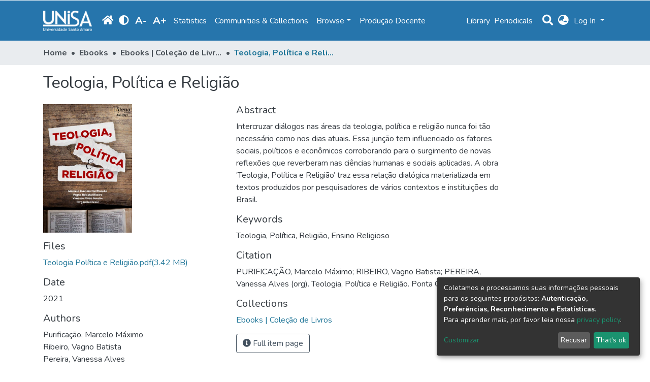

--- FILE ---
content_type: text/html; charset=UTF-8
request_url: https://dspace.unisa.br/server/api/config/properties/google.analytics.key
body_size: 374
content:
<html><head><title>Solicitação Rejeitada</title></head><body>A sua solicitação foi rejeitada.<br><br> Entre em contato com o departamento de T.I. pelo email ti@unisa.br e informe o Suporte ID do erro, responderemos o mais breve possível.<br/><br/>Suporte ID:: 9431ac43-9a4c-4396-b829-a70fc669cc8f<br/><br/><a href="javascript:history.back()">[Go Back]</a></body></html>

--- FILE ---
content_type: application/javascript; charset=UTF-8
request_url: https://dspace.unisa.br/3029.44e61473f54133e4.js
body_size: 10954
content:
"use strict";(self.webpackChunkdspace_angular=self.webpackChunkdspace_angular||[]).push([[3029],{98655:(N,x,r)=>{r.d(x,{t:()=>I});var t=r(24702),O=r(78056),P=r(5e3),C=r(43001);let I=(()=>{class v{constructor(a){this.breadcrumbService=a}resolve(a,U){const E=a.data.breadcrumbKey;if((0,t.xI)(E))throw new Error('You provided an i18nBreadcrumbResolver for url "'+a.url+"\" but no breadcrumbKey in the route's data");const n=(0,O.i)(a);return{provider:this.breadcrumbService,key:E,url:n}}}return v.\u0275fac=function(a){return new(a||v)(P.\u0275\u0275inject(C.d))},v.\u0275prov=P.\u0275\u0275defineInjectable({token:v,factory:v.\u0275fac,providedIn:"root"}),v})()},43001:(N,x,r)=>{r.d(x,{d:()=>I});var t=r(83772),O=r(39646),P=r(5e3);let I=(()=>{class v{getBreadcrumbs(a,U){return(0,O.of)([new t.a(a+".breadcrumbs",U)])}}return v.\u0275fac=function(a){return new(a||v)},v.\u0275prov=P.\u0275\u0275defineInjectable({token:v,factory:v.\u0275fac,providedIn:"root"}),v})()},84254:(N,x,r)=>{r.d(x,{M0:()=>t,Pu:()=>O,X$:()=>P,dI:()=>C,kJ:()=>I,Gr:()=>v,N:()=>T});const t="withdraw",O="reinstate",P="private",C="public",I="delete",v="move",T="authorizations"},34981:(N,x,r)=>{r.d(x,{v:()=>h});var t=r(61135),O=r(54004),P=r(95698),C=r(97833),I=r(46418),v=r(84254),T=r(68285),a=r(5e3),U=r(83616),E=r(74202),n=r(86956),_=r(27193);let h=(()=>{class D{constructor(f,M,g,B,W,y){this.dsoNameService=f,this.notificationsService=M,this.resourcePolicyService=g,this.route=B,this.router=W,this.translate=y,this.processing$=new t.X(!1)}ngOnInit(){this.route.data.pipe((0,O.U)(f=>f),(0,P.q)(1)).subscribe(f=>{this.targetResourceUUID=f.resourcePolicyTarget.payload.id,this.targetResourceName=this.dsoNameService.getName(f.resourcePolicyTarget.payload)})}isProcessing(){return this.processing$.asObservable()}redirectToAuthorizationsPage(){this.router.navigate([`../../${v.N}`],{relativeTo:this.route})}createResourcePolicy(f){let M;this.processing$.next(!0),M="eperson"===f.target.type?this.resourcePolicyService.create(f.object,this.targetResourceUUID,f.target.uuid):this.resourcePolicyService.create(f.object,this.targetResourceUUID,null,f.target.uuid),M.pipe((0,T.hC)()).subscribe(g=>{this.processing$.next(!1),g.hasSucceeded?(this.notificationsService.success(null,this.translate.get("resource-policies.create.page.success.content")),this.redirectToAuthorizationsPage()):this.notificationsService.error(null,this.translate.get("resource-policies.create.page.failure.content"))})}}return D.\u0275fac=function(f){return new(f||D)(a.\u0275\u0275directiveInject(U._),a.\u0275\u0275directiveInject(I.T),a.\u0275\u0275directiveInject(C.Z),a.\u0275\u0275directiveInject(E.gz),a.\u0275\u0275directiveInject(E.F0),a.\u0275\u0275directiveInject(n.sK))},D.\u0275cmp=a.\u0275\u0275defineComponent({type:D,selectors:[["ds-resource-policy-create"]],decls:5,vars:5,consts:[[1,"container"],[1,"mb-3"],[3,"isProcessing","reset","submit"]],template:function(f,M){1&f&&(a.\u0275\u0275elementStart(0,"div",0)(1,"h4",1),a.\u0275\u0275text(2),a.\u0275\u0275pipe(3,"translate"),a.\u0275\u0275elementEnd(),a.\u0275\u0275elementStart(4,"ds-resource-policy-form",2),a.\u0275\u0275listener("reset",function(){return M.redirectToAuthorizationsPage()})("submit",function(B){return M.createResourcePolicy(B)}),a.\u0275\u0275elementEnd()()),2&f&&(a.\u0275\u0275advance(2),a.\u0275\u0275textInterpolate2("",a.\u0275\u0275pipeBind1(3,3,"resource-policies.create.page.heading")," ",M.targetResourceName,""),a.\u0275\u0275advance(2),a.\u0275\u0275property("isProcessing",M.isProcessing()))},directives:[_.Z],pipes:[n.X$],encapsulation:2}),D})()},86527:(N,x,r)=>{r.d(x,{x:()=>K});var t=r(61135),O=r(39646),P=r(39841),C=r(54004),I=r(95698),v=r(97833),T=r(46418),a=r(74648),U=r(84254),E=r(68285),n=r(5e3),_=r(74202),h=r(86956),D=r(27193);let K=(()=>{class f{constructor(g,B,W,y,e){this.notificationsService=g,this.resourcePolicyService=B,this.route=W,this.router=y,this.translate=e,this.processing$=new t.X(!1)}ngOnInit(){this.route.data.pipe((0,C.U)(g=>g),(0,I.q)(1)).subscribe(g=>{this.resourcePolicy=g.resourcePolicy.payload})}isProcessing(){return this.processing$.asObservable()}redirectToAuthorizationsPage(){this.router.navigate([`../../${U.N}`],{relativeTo:this.route})}updateResourcePolicy(g){this.processing$.next(!0);const B=Object.assign({},g.object,{id:this.resourcePolicy.id,type:a.A.value,_links:this.resourcePolicy._links}),W=g.updateTarget?this.resourcePolicyService.updateTarget(this.resourcePolicy.id,this.resourcePolicy._links.self.href,g.target.uuid,g.target.type).pipe((0,E.hC)(),(0,C.U)(e=>e&&e.hasSucceeded)):(0,O.of)(!0),y=this.resourcePolicyService.update(B).pipe((0,E.hC)(),(0,C.U)(e=>e&&e.hasSucceeded));(0,P.a)([W,y]).subscribe(([e,l])=>{this.processing$.next(!1),e&&l?(this.notificationsService.success(null,this.translate.get("resource-policies.edit.page.success.content")),this.redirectToAuthorizationsPage()):this.notificationsService.error(null,this.translate.get(l?"resource-policies.edit.page.target-failure.content":e?"resource-policies.edit.page.other-failure.content":"resource-policies.edit.page.failure.content"))})}}return f.\u0275fac=function(g){return new(g||f)(n.\u0275\u0275directiveInject(T.T),n.\u0275\u0275directiveInject(v.Z),n.\u0275\u0275directiveInject(_.gz),n.\u0275\u0275directiveInject(_.F0),n.\u0275\u0275directiveInject(h.sK))},f.\u0275cmp=n.\u0275\u0275defineComponent({type:f,selectors:[["ds-resource-policy-edit"]],decls:5,vars:6,consts:[[1,"container"],[1,"mb-3"],[3,"resourcePolicy","isProcessing","reset","submit"]],template:function(g,B){1&g&&(n.\u0275\u0275elementStart(0,"div",0)(1,"h4",1),n.\u0275\u0275text(2),n.\u0275\u0275pipe(3,"translate"),n.\u0275\u0275elementEnd(),n.\u0275\u0275elementStart(4,"ds-resource-policy-form",2),n.\u0275\u0275listener("reset",function(){return B.redirectToAuthorizationsPage()})("submit",function(y){return B.updateResourcePolicy(y)}),n.\u0275\u0275elementEnd()()),2&g&&(n.\u0275\u0275advance(2),n.\u0275\u0275textInterpolate2("",n.\u0275\u0275pipeBind1(3,4,"resource-policies.edit.page.heading")," ",B.resourcePolicy.id,""),n.\u0275\u0275advance(2),n.\u0275\u0275property("resourcePolicy",B.resourcePolicy)("isProcessing",B.isProcessing()))},directives:[D.Z],pipes:[h.X$],encapsulation:2}),f})()},72044:(N,x,r)=>{r.d(x,{W:()=>W});var t=r(5e3),O=r(61135),P=r(54004),C=r(17489),v=r(4177),T=r(24702),a=r(19782),U=r(71508),E=r(77572),n=r(28652),_=r(68285),h=r(77467),D=r(17481),K=r(83616);function f(y,e){if(1&y){const l=t.\u0275\u0275getCurrentView();t.\u0275\u0275elementStart(0,"ds-eperson-search-box",3),t.\u0275\u0275listener("search",function(u){return t.\u0275\u0275restoreView(l),t.\u0275\u0275nextContext().onSearch(u)}),t.\u0275\u0275elementEnd()}}function M(y,e){if(1&y){const l=t.\u0275\u0275getCurrentView();t.\u0275\u0275elementStart(0,"ds-group-search-box",3),t.\u0275\u0275listener("search",function(u){return t.\u0275\u0275restoreView(l),t.\u0275\u0275nextContext().onSearch(u)}),t.\u0275\u0275elementEnd()}}function g(y,e){if(1&y){const l=t.\u0275\u0275getCurrentView();t.\u0275\u0275elementStart(0,"tr"),t.\u0275\u0275pipe(1,"async"),t.\u0275\u0275elementStart(2,"td"),t.\u0275\u0275text(3),t.\u0275\u0275elementEnd(),t.\u0275\u0275elementStart(4,"td"),t.\u0275\u0275text(5),t.\u0275\u0275elementEnd(),t.\u0275\u0275elementStart(6,"td",7)(7,"button",9),t.\u0275\u0275listener("click",function(){const b=t.\u0275\u0275restoreView(l).$implicit;return t.\u0275\u0275nextContext(2).emitSelect(b)}),t.\u0275\u0275text(8),t.\u0275\u0275pipe(9,"translate"),t.\u0275\u0275elementEnd()()()}if(2&y){const l=e.$implicit,c=t.\u0275\u0275nextContext(2);t.\u0275\u0275classProp("table-primary",t.\u0275\u0275pipeBind1(1,5,c.isSelected(l))),t.\u0275\u0275advance(3),t.\u0275\u0275textInterpolate(l.id),t.\u0275\u0275advance(2),t.\u0275\u0275textInterpolate(c.dsoNameService.getName(l)),t.\u0275\u0275advance(3),t.\u0275\u0275textInterpolate1(" ",t.\u0275\u0275pipeBind1(9,7,"resource-policies.form.eperson-group-list.select.btn")," ")}}function B(y,e){if(1&y&&(t.\u0275\u0275elementStart(0,"ds-pagination",4),t.\u0275\u0275pipe(1,"async"),t.\u0275\u0275elementStart(2,"div",5)(3,"table",6)(4,"thead")(5,"tr",7)(6,"th"),t.\u0275\u0275text(7),t.\u0275\u0275pipe(8,"translate"),t.\u0275\u0275elementEnd(),t.\u0275\u0275elementStart(9,"th"),t.\u0275\u0275text(10),t.\u0275\u0275pipe(11,"translate"),t.\u0275\u0275elementEnd(),t.\u0275\u0275elementStart(12,"th"),t.\u0275\u0275text(13),t.\u0275\u0275pipe(14,"translate"),t.\u0275\u0275elementEnd()()(),t.\u0275\u0275elementStart(15,"tbody"),t.\u0275\u0275template(16,g,10,9,"tr",8),t.\u0275\u0275pipe(17,"async"),t.\u0275\u0275elementEnd()()()()),2&y){const l=t.\u0275\u0275nextContext();let c,u;t.\u0275\u0275property("paginationOptions",l.paginationOptions)("collectionSize",null==(c=t.\u0275\u0275pipeBind1(1,8,l.getList()))||null==c.payload?null:c.payload.totalElements)("retainScrollPosition",!0)("hideGear",!0),t.\u0275\u0275advance(7),t.\u0275\u0275textInterpolate(t.\u0275\u0275pipeBind1(8,10,"resource-policies.form.eperson-group-list.table.headers.id")),t.\u0275\u0275advance(3),t.\u0275\u0275textInterpolate(t.\u0275\u0275pipeBind1(11,12,"resource-policies.form.eperson-group-list.table.headers.name")),t.\u0275\u0275advance(3),t.\u0275\u0275textInterpolate(t.\u0275\u0275pipeBind1(14,14,"resource-policies.form.eperson-group-list.table.headers.action")),t.\u0275\u0275advance(3),t.\u0275\u0275property("ngForOf",null==(u=t.\u0275\u0275pipeBind1(17,16,l.getList()))||null==u.payload?null:u.payload.page)}}let W=(()=>{class y{constructor(l,c,u){this.dsoNameService=l,this.parentInjector=c,this.paginationService=u,this.isListOfEPerson=!0,this.select=new t.EventEmitter,this.currentSearchQuery="",this.currentSearchScope="metadata",this.paginationOptions=new v.r,this.list$=new O.X({}),this.entrySelectedId=new O.X(""),this.subs=[]}ngOnInit(){const c=(0,a.p)(this.isListOfEPerson?U.U:E.o);this.dataService=t.Injector.create({providers:[],parent:this.parentInjector}).get(c),this.paginationOptions.id=(0,C.uniqueId)("egl"),this.paginationOptions.pageSize=5,this.initSelected&&this.entrySelectedId.next(this.initSelected),this.updateList(this.currentSearchScope,this.currentSearchQuery)}emitSelect(l){this.select.emit(l),this.entrySelectedId.next(l.id)}getList(){return this.list$.asObservable()}isSelected(l){return this.entrySelectedId.asObservable().pipe((0,P.U)(c=>(0,T.UE)(c)&&c===l.id))}onSearch(l){this.currentSearchQuery=l.query,this.currentSearchScope=l.scope,this.paginationService.resetPage(this.paginationOptions.id),this.updateList(this.currentSearchScope,this.currentSearchQuery)}updateList(l,c){(0,T.Uh)(this.pageConfigSub)&&this.pageConfigSub.unsubscribe(),this.pageConfigSub=this.paginationService.getCurrentPagination(this.paginationOptions.id,this.paginationOptions).subscribe(u=>{const b=Object.assign({},new D.R,{elementsPerPage:u.pageSize,currentPage:u.currentPage}),G=this.isListOfEPerson?this.dataService.searchByScope(l,c,b):this.dataService.searchGroups(c,b);this.subs.push(G.pipe((0,_.hC)()).subscribe(Y=>{(0,T.Uh)(this.list$)&&this.list$.next(Y)}))})}ngOnDestroy(){this.list$=null,this.subs.filter(l=>(0,T.Uh)(l)).forEach(l=>l.unsubscribe()),this.paginationService.clearPagination(this.paginationOptions.id)}}return y.\u0275fac=function(l){return new(l||y)(t.\u0275\u0275directiveInject(K._),t.\u0275\u0275directiveInject(t.Injector),t.\u0275\u0275directiveInject(h.N))},y.\u0275cmp=t.\u0275\u0275defineComponent({type:y,selectors:[["ds-eperson-group-list"]],inputs:{isListOfEPerson:"isListOfEPerson",initSelected:"initSelected"},outputs:{select:"select"},decls:5,vars:6,consts:[[1,"mt-3"],[3,"search",4,"ngIf"],[3,"paginationOptions","collectionSize","retainScrollPosition","hideGear",4,"ngIf"],[3,"search"],[3,"paginationOptions","collectionSize","retainScrollPosition","hideGear"],[1,"table-responsive"],["id","groups",1,"table","table-sm","table-striped","table-hover","table-bordered"],[1,"text-center"],[3,"table-primary",4,"ngFor","ngForOf"],[1,"btn","btn-sm","btn-outline-primary",3,"click"]],template:function(l,c){if(1&l&&(t.\u0275\u0275elementStart(0,"div",0),t.\u0275\u0275template(1,f,1,0,"ds-eperson-search-box",1),t.\u0275\u0275template(2,M,1,0,"ds-group-search-box",1),t.\u0275\u0275template(3,B,18,18,"ds-pagination",2),t.\u0275\u0275pipe(4,"async"),t.\u0275\u0275elementEnd()),2&l){let u;t.\u0275\u0275property("@fadeInOut",void 0),t.\u0275\u0275advance(1),t.\u0275\u0275property("ngIf",c.isListOfEPerson),t.\u0275\u0275advance(1),t.\u0275\u0275property("ngIf",!c.isListOfEPerson),t.\u0275\u0275advance(1),t.\u0275\u0275property("ngIf",(null==(u=t.\u0275\u0275pipeBind1(4,4,c.getList()))||null==u.payload?null:u.payload.totalElements)>0)}},styles:[""],data:{animation:[n.Ic]}}),y})()},27193:(N,x,r)=>{r.d(x,{Z:()=>H});var t=r(5e3),O=r(39646),P=r(61135),C=r(39841),I=r(54004),v=r(39300),T=r(95698),a=r(8108),U=r(68720),E=r(19260),n=(()=>{return(d=n||(n={})).TYPE_SUBMISSION="TYPE_SUBMISSION",d.TYPE_WORKFLOW="TYPE_WORKFLOW",d.TYPE_INHERITED="TYPE_INHERITED",d.TYPE_CUSTOM="TYPE_CUSTOM",n;var d})(),_=(()=>{return(d=_||(_={})).READ="READ",d.WRITE="WRITE",d.DELETE="DELETE",d.ADD="ADD",d.REMOVE="REMOVE",d[d.WORKFLOW_STEP_1=5]="WORKFLOW_STEP_1",d[d.WORKFLOW_STEP_2=6]="WORKFLOW_STEP_2",d[d.WORKFLOW_STEP_3=7]="WORKFLOW_STEP_3",d[d.WORKFLOW_ABORT=8]="WORKFLOW_ABORT",d.DEFAULT_BITSTREAM_READ="DEFAULT_BITSTREAM_READ",d.DEFAULT_ITEM_READ="DEFAULT_ITEM_READ",d.ADMIN="ADMIN",d.WITHDRAWN_READ="WITHDRAWN_READ",_;var d})();const h=[{label:n.TYPE_SUBMISSION,value:n.TYPE_SUBMISSION},{label:n.TYPE_WORKFLOW,value:n.TYPE_WORKFLOW},{label:n.TYPE_INHERITED,value:n.TYPE_INHERITED},{label:n.TYPE_CUSTOM,value:n.TYPE_CUSTOM}],D=[{label:_.READ.toString(),value:_.READ},{label:_.WRITE.toString(),value:_.WRITE},{label:_.REMOVE.toString(),value:_.REMOVE},{label:_.ADMIN.toString(),value:_.ADMIN},{label:_.DELETE.toString(),value:_.DELETE},{label:_.WITHDRAWN_READ.toString(),value:_.WITHDRAWN_READ},{label:_.DEFAULT_BITSTREAM_READ.toString(),value:_.DEFAULT_BITSTREAM_READ},{label:_.DEFAULT_ITEM_READ.toString(),value:_.DEFAULT_ITEM_READ}],K={id:"name",label:"resource-policies.form.name.label",metadataFields:[],repeatable:!1,submissionId:"",hasSelectableMetadata:!1},f={id:"description",label:"resource-policies.form.description.label",metadataFields:[],repeatable:!1,rows:10,submissionId:"",hasSelectableMetadata:!1},M={id:"policyType",label:"resource-policies.form.policy-type.label",options:h,required:!0,validators:{required:null},errorMessages:{required:"resource-policies.form.policy-type.required"}},g={id:"action",label:"resource-policies.form.action-type.label",options:D,required:!0,validators:{required:null},errorMessages:{required:"resource-policies.form.action-type.required"}},B={id:"date",group:[]},W={element:{control:"form-row"}},y={id:"start",label:"resource-policies.form.date.start.label",placeholder:"resource-policies.form.date.start.label",inline:!1,toggleIcon:"far fa-calendar-alt"},e={element:{container:"p-0",label:"col-form-label"},grid:{host:"col-md-6"}},l={id:"end",label:"resource-policies.form.date.end.label",placeholder:"resource-policies.form.date.end.label",inline:!1,toggleIcon:"far fa-calendar-alt"},c={element:{container:"p-0",label:"col-form-label"},grid:{host:"col-md-6"}};var u=r(67779),b=r(24702),G=r(28858),Y=r(74648),V=r(38723),J=r(45061),Q=r(43499),z=r(68285),Z=r(31241),w=r(83616),$=r(17656),X=r(69808),k=r(63311),q=r(72044),ee=r(86956);const te=["content"];function m(d,j){if(1&d&&t.\u0275\u0275element(0,"ds-form",16,17),2&d){const s=t.\u0275\u0275nextContext();t.\u0275\u0275property("formId",s.formId)("formModel",s.formModel)("displaySubmit",!1)("displayCancel",!1)}}function L(d,j){if(1&d){const s=t.\u0275\u0275getCurrentView();t.\u0275\u0275elementStart(0,"ds-eperson-group-list",18),t.\u0275\u0275listener("select",function(S){return t.\u0275\u0275restoreView(s),t.\u0275\u0275nextContext().updateObjectSelected(S,!0)}),t.\u0275\u0275elementEnd()}}function o(d,j){if(1&d){const s=t.\u0275\u0275getCurrentView();t.\u0275\u0275elementStart(0,"ds-eperson-group-list",19),t.\u0275\u0275listener("select",function(S){return t.\u0275\u0275restoreView(s),t.\u0275\u0275nextContext().updateObjectSelected(S,!1)}),t.\u0275\u0275elementEnd()}2&d&&t.\u0275\u0275property("isListOfEPerson",!1)}function i(d,j){1&d&&(t.\u0275\u0275elementStart(0,"span"),t.\u0275\u0275element(1,"i",20),t.\u0275\u0275text(2),t.\u0275\u0275pipe(3,"translate"),t.\u0275\u0275elementEnd()),2&d&&(t.\u0275\u0275advance(2),t.\u0275\u0275textInterpolate1(" ",t.\u0275\u0275pipeBind1(3,1,"submission.workflow.tasks.generic.processing")," "))}function R(d,j){1&d&&(t.\u0275\u0275elementStart(0,"span"),t.\u0275\u0275text(1),t.\u0275\u0275pipe(2,"translate"),t.\u0275\u0275elementEnd()),2&d&&(t.\u0275\u0275advance(1),t.\u0275\u0275textInterpolate1(" ",t.\u0275\u0275pipeBind1(2,1,"form.submit")," "))}function F(d,j){if(1&d){const s=t.\u0275\u0275getCurrentView();t.\u0275\u0275elementStart(0,"div",21)(1,"h4",22),t.\u0275\u0275text(2),t.\u0275\u0275pipe(3,"translate"),t.\u0275\u0275elementEnd(),t.\u0275\u0275elementStart(4,"button",23),t.\u0275\u0275listener("click",function(){return t.\u0275\u0275restoreView(s).$implicit.close()}),t.\u0275\u0275elementStart(5,"span",24),t.\u0275\u0275text(6,"\xd7"),t.\u0275\u0275elementEnd()()(),t.\u0275\u0275elementStart(7,"div",25)(8,"div",26)(9,"div",27),t.\u0275\u0275element(10,"i",28),t.\u0275\u0275elementEnd(),t.\u0275\u0275elementStart(11,"div"),t.\u0275\u0275element(12,"p",29),t.\u0275\u0275pipe(13,"translate"),t.\u0275\u0275element(14,"p",30),t.\u0275\u0275pipe(15,"translate"),t.\u0275\u0275elementEnd()()(),t.\u0275\u0275elementStart(16,"div",31)(17,"button",32),t.\u0275\u0275listener("click",function(){return t.\u0275\u0275restoreView(s).$implicit.close()}),t.\u0275\u0275text(18),t.\u0275\u0275pipe(19,"translate"),t.\u0275\u0275elementEnd()()}if(2&d){const s=t.\u0275\u0275nextContext();t.\u0275\u0275advance(2),t.\u0275\u0275textInterpolate(t.\u0275\u0275pipeBind1(3,4,"resource-policies.form.eperson-group-list.modal.header")),t.\u0275\u0275advance(10),t.\u0275\u0275property("innerHTML",t.\u0275\u0275pipeBind1(13,6,"eperson"===s.navActiveId?"resource-policies.form.eperson-group-list.modal.text1.toGroup":"resource-policies.form.eperson-group-list.modal.text1.toEPerson"),t.\u0275\u0275sanitizeHtml),t.\u0275\u0275advance(2),t.\u0275\u0275property("innerHTML",t.\u0275\u0275pipeBind1(15,8,"resource-policies.form.eperson-group-list.modal.text2"),t.\u0275\u0275sanitizeHtml),t.\u0275\u0275advance(4),t.\u0275\u0275textInterpolate(t.\u0275\u0275pipeBind1(19,10,"resource-policies.form.eperson-group-list.modal.close"))}}let H=(()=>{class d{constructor(s,p,S,A,re,ne){this.dsoNameService=s,this.ePersonService=p,this.formService=S,this.groupService=A,this.requestService=re,this.modalService=ne,this.isProcessing=(0,O.of)(!1),this.reset=new t.EventEmitter,this.submit=new t.EventEmitter,this.resourcePolicyTargetName$=new P.X(""),this.subs=[],this.resourcePolicyTargetUpdated=!1}ngOnInit(){if(this.isActive=!0,this.formId=this.formService.getUniqueId("resource-policy-form"),this.formModel=this.buildResourcePolicyForm(),this.isBeingEdited()){const s=this.ePersonService.findByHref(this.resourcePolicy._links.eperson.href,!1).pipe((0,z.xw)()),p=this.groupService.findByHref(this.resourcePolicy._links.group.href,!1).pipe((0,z.xw)()),S=(0,C.a)([s,p]).pipe((0,I.U)(A=>A.find(re=>(0,b.UE)(re.payload))),(0,b.tz)());this.subs.push(S.pipe((0,v.h)(()=>this.isActive)).subscribe(A=>{this.resourcePolicyGrant=A.payload,this.navActiveId=String(A.payload.type),this.resourcePolicyTargetName$.next(this.getResourcePolicyTargetName())}))}}isFormValid(){return this.formService.isValid(this.formId).pipe((0,I.U)(s=>s&&(0,b.UE)(this.resourcePolicyGrant)))}buildResourcePolicyForm(){const s=[];s.push(new E.u(K),new u.D(f),new a.nMt(M),new a.nMt(g));const p=new a.oqv(y,e),S=new a.oqv(l,c),A=Object.assign({},B,{group:[]});return A.group.push(p,S),s.push(new a.S_O(A,W)),this.initModelsValue(s),s}initModelsValue(s){return this.resourcePolicy&&s.forEach(p=>{"date"===p.id?((0,b.Uh)(this.resourcePolicy.startDate)&&(p.get(0).value=(0,V.bj)(this.resourcePolicy.startDate)),(0,b.Uh)(this.resourcePolicy.endDate)&&(p.get(1).value=(0,V.bj)(this.resourcePolicy.endDate))):this.resourcePolicy.hasOwnProperty(p.id)&&this.resourcePolicy[p.id]&&(p.value=this.resourcePolicy[p.id])}),s}isBeingEdited(){return!(0,b.xb)(this.resourcePolicy)}getResourcePolicyTargetName(){return(0,b.UE)(this.resourcePolicyGrant)?this.dsoNameService.getName(this.resourcePolicyGrant):""}updateObjectSelected(s,p){this.resourcePolicyTargetUpdated=!0,this.resourcePolicyGrant=s,this.resourcePolicyGrantType=p?"eperson":"group",this.resourcePolicyTargetName$.next(this.getResourcePolicyTargetName())}onReset(){this.reset.emit()}onSubmit(){this.formService.getFormData(this.formId).pipe((0,T.q)(1)).subscribe(s=>{const p=Object.create({});p.object=this.createResourcePolicyByFormData(s),p.target={type:this.resourcePolicyGrantType,uuid:this.resourcePolicyGrant.id},p.updateTarget=this.resourcePolicyTargetUpdated,this.submit.emit(p)})}createResourcePolicyByFormData(s){const p=new U.A;return p.name=s.name?s.name[0].value:null,p.description=s.description?s.description[0].value:null,p.policyType=s.policyType?s.policyType[0].value:null,p.action=s.action?s.action[0].value:null,p.startDate=s.date&&s.date.start?(0,V.iV)(s.date.start[0].value):null,p.endDate=s.date&&s.date.end?(0,V.iV)(s.date.end[0].value):null,p.type=Y.A,p}ngOnDestroy(){this.isActive=!1,this.formModel=null,this.subs.filter(s=>(0,b.Uh)(s)).forEach(s=>s.unsubscribe())}onNavChange(s){this.isBeingEdited()&&(s.preventDefault(),this.modalService.open(this.content))}}return d.\u0275fac=function(s){return new(s||d)(t.\u0275\u0275directiveInject(w._),t.\u0275\u0275directiveInject(J.k),t.\u0275\u0275directiveInject(G.o),t.\u0275\u0275directiveInject(Q.O),t.\u0275\u0275directiveInject(Z.s),t.\u0275\u0275directiveInject($.FF))},d.\u0275cmp=t.\u0275\u0275defineComponent({type:d,selectors:[["ds-resource-policy-form"]],viewQuery:function(s,p){if(1&s&&t.\u0275\u0275viewQuery(te,5),2&s){let S;t.\u0275\u0275queryRefresh(S=t.\u0275\u0275loadQuery())&&(p.content=S.first)}},inputs:{resourcePolicy:"resourcePolicy",isProcessing:"isProcessing"},outputs:{reset:"reset",submit:"submit"},decls:38,vars:34,consts:[[3,"formId","formModel","displaySubmit","displayCancel",4,"ngIf"],[1,"container-fluid"],["for","ResourcePolicyObject"],["id","ResourcePolicyObject","type","text",1,"form-control","mb-3",3,"value"],["ngbNav","",1,"nav-pills",3,"activeId","activeIdChange","navChange"],["nav","ngbNav"],[3,"ngbNavItem"],["ngbNavLink",""],["ngbNavContent",""],[3,"ngbNavOutlet"],[1,"form-group","row"],[1,"col","text-right"],["type","reset",1,"btn","btn-default",3,"disabled","click"],["type","button",1,"btn","btn-primary",3,"disabled","click"],[4,"ngIf"],["content",""],[3,"formId","formModel","displaySubmit","displayCancel"],["formRef","formComponent"],[3,"select"],[3,"isListOfEPerson","select"],[1,"fas","fa-circle-notch","fa-spin"],[1,"modal-header"],["id","modal-basic-title",1,"modal-title"],["type","button","aria-label","Close",1,"close",3,"click"],["aria-hidden","true"],[1,"modal-body"],[1,"d-flex","flex-row"],[1,"mr-3"],[1,"fas","fa-info-circle","fa-2x","text-info"],[1,"font-weight-bold",3,"innerHTML"],[3,"innerHTML"],[1,"modal-footer"],["type","button",1,"btn","btn-secondary",3,"click"]],template:function(s,p){if(1&s&&(t.\u0275\u0275elementStart(0,"div"),t.\u0275\u0275template(1,m,2,4,"ds-form",0),t.\u0275\u0275elementStart(2,"div",1)(3,"label",2),t.\u0275\u0275text(4),t.\u0275\u0275pipe(5,"translate"),t.\u0275\u0275elementEnd(),t.\u0275\u0275element(6,"input",3),t.\u0275\u0275pipe(7,"async"),t.\u0275\u0275elementStart(8,"ul",4,5),t.\u0275\u0275listener("activeIdChange",function(A){return p.navActiveId=A})("navChange",function(A){return p.onNavChange(A)}),t.\u0275\u0275elementStart(10,"li",6)(11,"a",7),t.\u0275\u0275text(12),t.\u0275\u0275pipe(13,"translate"),t.\u0275\u0275elementEnd(),t.\u0275\u0275template(14,L,1,0,"ng-template",8),t.\u0275\u0275elementEnd(),t.\u0275\u0275elementStart(15,"li",6)(16,"a",7),t.\u0275\u0275text(17),t.\u0275\u0275pipe(18,"translate"),t.\u0275\u0275elementEnd(),t.\u0275\u0275template(19,o,1,1,"ng-template",8),t.\u0275\u0275elementEnd()(),t.\u0275\u0275element(20,"div",9),t.\u0275\u0275elementStart(21,"div"),t.\u0275\u0275element(22,"hr"),t.\u0275\u0275elementStart(23,"div",10)(24,"div",11)(25,"button",12),t.\u0275\u0275listener("click",function(){return p.onReset()}),t.\u0275\u0275pipe(26,"async"),t.\u0275\u0275text(27),t.\u0275\u0275pipe(28,"translate"),t.\u0275\u0275elementEnd(),t.\u0275\u0275elementStart(29,"button",13),t.\u0275\u0275listener("click",function(){return p.onSubmit()}),t.\u0275\u0275pipe(30,"async"),t.\u0275\u0275pipe(31,"async"),t.\u0275\u0275template(32,i,4,3,"span",14),t.\u0275\u0275pipe(33,"async"),t.\u0275\u0275template(34,R,3,3,"span",14),t.\u0275\u0275pipe(35,"async"),t.\u0275\u0275elementEnd()()()()()(),t.\u0275\u0275template(36,F,20,12,"ng-template",null,15,t.\u0275\u0275templateRefExtractor)),2&s){const S=t.\u0275\u0275reference(9);t.\u0275\u0275advance(1),t.\u0275\u0275property("ngIf",p.formModel),t.\u0275\u0275advance(3),t.\u0275\u0275textInterpolate(t.\u0275\u0275pipeBind1(5,14,"resource-policies.form.eperson-group-list.label")),t.\u0275\u0275advance(2),t.\u0275\u0275property("value",t.\u0275\u0275pipeBind1(7,16,p.resourcePolicyTargetName$)),t.\u0275\u0275advance(2),t.\u0275\u0275property("activeId",p.navActiveId),t.\u0275\u0275advance(2),t.\u0275\u0275property("ngbNavItem","eperson"),t.\u0275\u0275advance(2),t.\u0275\u0275textInterpolate(t.\u0275\u0275pipeBind1(13,18,"resource-policies.form.eperson-group-list.tab.eperson")),t.\u0275\u0275advance(3),t.\u0275\u0275property("ngbNavItem","group"),t.\u0275\u0275advance(2),t.\u0275\u0275textInterpolate(t.\u0275\u0275pipeBind1(18,20,"resource-policies.form.eperson-group-list.tab.group")),t.\u0275\u0275advance(3),t.\u0275\u0275property("ngbNavOutlet",S),t.\u0275\u0275advance(5),t.\u0275\u0275property("disabled",t.\u0275\u0275pipeBind1(26,22,p.isProcessing)),t.\u0275\u0275advance(2),t.\u0275\u0275textInterpolate(t.\u0275\u0275pipeBind1(28,24,"form.cancel")),t.\u0275\u0275advance(2),t.\u0275\u0275property("disabled",!t.\u0275\u0275pipeBind1(30,26,p.isFormValid())||t.\u0275\u0275pipeBind1(31,28,p.isProcessing)),t.\u0275\u0275advance(3),t.\u0275\u0275property("ngIf",t.\u0275\u0275pipeBind1(33,30,p.isProcessing)),t.\u0275\u0275advance(2),t.\u0275\u0275property("ngIf",!t.\u0275\u0275pipeBind1(35,32,p.isProcessing))}},directives:[X.O5,k.U,$.Pz,$.nv,$.Vx,$.uN,q.W,$.tO],pipes:[ee.X$,X.Ov],encapsulation:2}),d})()},66765:(N,x,r)=>{r.d(x,{a:()=>T});var t=r(5e3),O=r(19782),P=r(3879),C=r(24702),I=r(68285),v=r(74202);let T=(()=>{class a{constructor(E,n){this.parentInjector=E,this.router=n}resolve(E,n){const _=E.queryParamMap.get("targetType"),h=E.queryParamMap.get("policyTargetId");((0,C.xb)(_)||(0,C.xb)(h))&&this.router.navigateByUrl("/404",{skipLocationChange:!0});const D=(0,O.p)(new P._(_));return this.dataService=t.Injector.create({providers:[],parent:this.parentInjector}).get(D),this.dataService.findById(h).pipe((0,I.hC)())}}return a.\u0275fac=function(E){return new(E||a)(t.\u0275\u0275inject(t.Injector),t.\u0275\u0275inject(v.F0))},a.\u0275prov=t.\u0275\u0275defineInjectable({token:a,factory:a.\u0275fac}),a})()},48739:(N,x,r)=>{r.d(x,{b:()=>T});var t=r(24702),O=r(97833),P=r(93369),C=r(68285),I=r(5e3),v=r(74202);let T=(()=>{class a{constructor(E,n){this.resourcePolicyService=E,this.router=n}resolve(E,n){const _=E.queryParamMap.get("policyId");return(0,t.xb)(_)&&this.router.navigateByUrl("/404",{skipLocationChange:!0}),this.resourcePolicyService.findById(_,!0,!1,(0,P.l)("eperson"),(0,P.l)("group")).pipe((0,C.hC)())}}return a.\u0275fac=function(E){return new(E||a)(I.\u0275\u0275inject(O.Z),I.\u0275\u0275inject(v.F0))},a.\u0275prov=I.\u0275\u0275defineInjectable({token:a,factory:a.\u0275fac}),a})()},40195:(N,x,r)=>{r.d(x,{F:()=>te});var t=r(61135),O=r(50457),P=r(39300),C=r(70207),I=r(54004),v=r(71884),T=r(24351),a=r(22940),U=r(95698),E=r(68675),n=r(97833),_=r(68285),h=r(43499),D=r(24702),K=r(45061),f=r(31241),M=r(46418),g=r(38723),B=r(93369),W=r(50503),y=r(92414),e=r(5e3),l=r(83616),c=r(74202),u=r(86956),b=r(69808),G=r(86361),Y=r(93075);function V(m,L){if(1&m&&(e.\u0275\u0275elementContainerStart(0),e.\u0275\u0275text(1),e.\u0275\u0275elementContainerEnd()),2&m){const o=e.\u0275\u0275nextContext();e.\u0275\u0275advance(1),e.\u0275\u0275textInterpolate1(" (",o.resourceUUID,") ")}}function J(m,L){1&m&&(e.\u0275\u0275elementStart(0,"span"),e.\u0275\u0275element(1,"i",11),e.\u0275\u0275text(2),e.\u0275\u0275pipe(3,"translate"),e.\u0275\u0275elementEnd()),2&m&&(e.\u0275\u0275advance(2),e.\u0275\u0275textInterpolate1(" ",e.\u0275\u0275pipeBind1(3,1,"submission.workflow.tasks.generic.processing")," "))}function Q(m,L){1&m&&(e.\u0275\u0275elementStart(0,"span"),e.\u0275\u0275element(1,"i",12),e.\u0275\u0275text(2),e.\u0275\u0275pipe(3,"translate"),e.\u0275\u0275elementEnd()),2&m&&(e.\u0275\u0275advance(2),e.\u0275\u0275textInterpolate1(" ",e.\u0275\u0275pipeBind1(3,1,"resource-policies.delete.btn")," "))}function z(m,L){if(1&m){const o=e.\u0275\u0275getCurrentView();e.\u0275\u0275elementStart(0,"tr",13)(1,"th")(2,"div",14)(3,"input",15),e.\u0275\u0275listener("change",function(R){return e.\u0275\u0275restoreView(o),e.\u0275\u0275nextContext().selectAllCheckbox(R)}),e.\u0275\u0275elementEnd(),e.\u0275\u0275element(4,"label",16),e.\u0275\u0275elementEnd()(),e.\u0275\u0275elementStart(5,"th"),e.\u0275\u0275text(6),e.\u0275\u0275pipe(7,"translate"),e.\u0275\u0275elementEnd(),e.\u0275\u0275elementStart(8,"th"),e.\u0275\u0275text(9),e.\u0275\u0275pipe(10,"translate"),e.\u0275\u0275elementEnd(),e.\u0275\u0275elementStart(11,"th"),e.\u0275\u0275text(12),e.\u0275\u0275pipe(13,"translate"),e.\u0275\u0275elementEnd(),e.\u0275\u0275elementStart(14,"th"),e.\u0275\u0275text(15),e.\u0275\u0275pipe(16,"translate"),e.\u0275\u0275elementEnd(),e.\u0275\u0275elementStart(17,"th"),e.\u0275\u0275text(18),e.\u0275\u0275pipe(19,"translate"),e.\u0275\u0275elementEnd(),e.\u0275\u0275elementStart(20,"th"),e.\u0275\u0275text(21),e.\u0275\u0275pipe(22,"translate"),e.\u0275\u0275elementEnd(),e.\u0275\u0275elementStart(23,"th"),e.\u0275\u0275text(24),e.\u0275\u0275pipe(25,"translate"),e.\u0275\u0275elementEnd(),e.\u0275\u0275elementStart(26,"th"),e.\u0275\u0275text(27),e.\u0275\u0275pipe(28,"translate"),e.\u0275\u0275elementEnd(),e.\u0275\u0275elementStart(29,"th"),e.\u0275\u0275text(30),e.\u0275\u0275pipe(31,"translate"),e.\u0275\u0275elementEnd()()}if(2&m){const o=e.\u0275\u0275nextContext();e.\u0275\u0275advance(3),e.\u0275\u0275property("id","selectAll_"+o.resourceUUID),e.\u0275\u0275advance(1),e.\u0275\u0275property("for","selectAll_"+o.resourceUUID),e.\u0275\u0275advance(2),e.\u0275\u0275textInterpolate(e.\u0275\u0275pipeBind1(7,11,"resource-policies.table.headers.id")),e.\u0275\u0275advance(3),e.\u0275\u0275textInterpolate(e.\u0275\u0275pipeBind1(10,13,"resource-policies.table.headers.name")),e.\u0275\u0275advance(3),e.\u0275\u0275textInterpolate(e.\u0275\u0275pipeBind1(13,15,"resource-policies.table.headers.policyType")),e.\u0275\u0275advance(3),e.\u0275\u0275textInterpolate(e.\u0275\u0275pipeBind1(16,17,"resource-policies.table.headers.action")),e.\u0275\u0275advance(3),e.\u0275\u0275textInterpolate(e.\u0275\u0275pipeBind1(19,19,"resource-policies.table.headers.eperson")),e.\u0275\u0275advance(3),e.\u0275\u0275textInterpolate(e.\u0275\u0275pipeBind1(22,21,"resource-policies.table.headers.group")),e.\u0275\u0275advance(3),e.\u0275\u0275textInterpolate(e.\u0275\u0275pipeBind1(25,23,"resource-policies.table.headers.date.start")),e.\u0275\u0275advance(3),e.\u0275\u0275textInterpolate(e.\u0275\u0275pipeBind1(28,25,"resource-policies.table.headers.date.end")),e.\u0275\u0275advance(3),e.\u0275\u0275textInterpolate(e.\u0275\u0275pipeBind1(31,27,"resource-policies.table.headers.edit"))}}function Z(m,L){if(1&m&&(e.\u0275\u0275elementStart(0,"td"),e.\u0275\u0275text(1),e.\u0275\u0275pipe(2,"async"),e.\u0275\u0275elementEnd()),2&m){const o=e.\u0275\u0275nextContext().$implicit,i=e.\u0275\u0275nextContext(2);e.\u0275\u0275advance(1),e.\u0275\u0275textInterpolate1(" ",e.\u0275\u0275pipeBind1(2,1,i.getEPersonName(o.policy))," ")}}function w(m,L){1&m&&e.\u0275\u0275element(0,"td")}function $(m,L){if(1&m&&(e.\u0275\u0275elementStart(0,"td"),e.\u0275\u0275text(1),e.\u0275\u0275pipe(2,"async"),e.\u0275\u0275elementEnd()),2&m){const o=e.\u0275\u0275nextContext().$implicit,i=e.\u0275\u0275nextContext(2);e.\u0275\u0275advance(1),e.\u0275\u0275textInterpolate1(" ",e.\u0275\u0275pipeBind1(2,1,i.getGroupName(o.policy))," ")}}function X(m,L){1&m&&e.\u0275\u0275element(0,"td")}function k(m,L){if(1&m){const o=e.\u0275\u0275getCurrentView();e.\u0275\u0275elementStart(0,"button",21),e.\u0275\u0275listener("click",function(){e.\u0275\u0275restoreView(o);const R=e.\u0275\u0275nextContext().$implicit;return e.\u0275\u0275nextContext(2).redirectToGroupEditPage(R.policy)}),e.\u0275\u0275pipe(1,"translate"),e.\u0275\u0275element(2,"i",24),e.\u0275\u0275elementEnd()}2&m&&e.\u0275\u0275property("title",e.\u0275\u0275pipeBind1(1,1,"resource-policies.table.headers.edit.group"))}function q(m,L){if(1&m){const o=e.\u0275\u0275getCurrentView();e.\u0275\u0275elementStart(0,"tr")(1,"td",13)(2,"div",14)(3,"input",18),e.\u0275\u0275listener("ngModelChange",function(R){const H=e.\u0275\u0275restoreView(o).$implicit;return e.\u0275\u0275nextContext(2).selectCheckbox(H,R)}),e.\u0275\u0275elementEnd(),e.\u0275\u0275element(4,"label",16),e.\u0275\u0275elementEnd()(),e.\u0275\u0275elementStart(5,"th",19),e.\u0275\u0275text(6),e.\u0275\u0275elementEnd(),e.\u0275\u0275elementStart(7,"td"),e.\u0275\u0275text(8),e.\u0275\u0275elementEnd(),e.\u0275\u0275elementStart(9,"td"),e.\u0275\u0275text(10),e.\u0275\u0275elementEnd(),e.\u0275\u0275elementStart(11,"td"),e.\u0275\u0275text(12),e.\u0275\u0275elementEnd(),e.\u0275\u0275template(13,Z,3,3,"td",5),e.\u0275\u0275pipe(14,"async"),e.\u0275\u0275template(15,w,1,0,"td",5),e.\u0275\u0275pipe(16,"async"),e.\u0275\u0275template(17,$,3,3,"td",5),e.\u0275\u0275pipe(18,"async"),e.\u0275\u0275template(19,X,1,0,"td",5),e.\u0275\u0275pipe(20,"async"),e.\u0275\u0275elementStart(21,"td"),e.\u0275\u0275text(22),e.\u0275\u0275elementEnd(),e.\u0275\u0275elementStart(23,"td"),e.\u0275\u0275text(24),e.\u0275\u0275elementEnd(),e.\u0275\u0275elementStart(25,"td",13)(26,"div",20)(27,"button",21),e.\u0275\u0275listener("click",function(){const F=e.\u0275\u0275restoreView(o).$implicit;return e.\u0275\u0275nextContext(2).redirectToResourcePolicyEditPage(F.policy)}),e.\u0275\u0275pipe(28,"translate"),e.\u0275\u0275element(29,"i",22),e.\u0275\u0275elementEnd(),e.\u0275\u0275template(30,k,3,3,"button",23),e.\u0275\u0275pipe(31,"async"),e.\u0275\u0275elementEnd()()()}if(2&m){const o=L.$implicit,i=e.\u0275\u0275nextContext(2);e.\u0275\u0275advance(3),e.\u0275\u0275property("id",o.id)("ngModel",o.checked),e.\u0275\u0275advance(1),e.\u0275\u0275property("for",o.id),e.\u0275\u0275advance(2),e.\u0275\u0275textInterpolate1(" ",o.id," "),e.\u0275\u0275advance(2),e.\u0275\u0275textInterpolate(o.policy.name),e.\u0275\u0275advance(2),e.\u0275\u0275textInterpolate(o.policy.policyType),e.\u0275\u0275advance(2),e.\u0275\u0275textInterpolate(o.policy.action),e.\u0275\u0275advance(1),e.\u0275\u0275property("ngIf",e.\u0275\u0275pipeBind1(14,15,i.hasEPerson(o.policy))),e.\u0275\u0275advance(2),e.\u0275\u0275property("ngIf",!e.\u0275\u0275pipeBind1(16,17,i.hasEPerson(o.policy))),e.\u0275\u0275advance(2),e.\u0275\u0275property("ngIf",e.\u0275\u0275pipeBind1(18,19,i.hasGroup(o.policy))),e.\u0275\u0275advance(2),e.\u0275\u0275property("ngIf",!e.\u0275\u0275pipeBind1(20,21,i.hasGroup(o.policy))),e.\u0275\u0275advance(3),e.\u0275\u0275textInterpolate(i.formatDate(o.policy.startDate)),e.\u0275\u0275advance(2),e.\u0275\u0275textInterpolate(i.formatDate(o.policy.endDate)),e.\u0275\u0275advance(3),e.\u0275\u0275property("title",e.\u0275\u0275pipeBind1(28,23,"resource-policies.table.headers.edit.policy")),e.\u0275\u0275advance(3),e.\u0275\u0275property("ngIf",e.\u0275\u0275pipeBind1(31,25,i.hasGroup(o.policy)))}}function ee(m,L){if(1&m&&(e.\u0275\u0275elementStart(0,"tbody"),e.\u0275\u0275template(1,q,32,27,"tr",17),e.\u0275\u0275pipe(2,"async"),e.\u0275\u0275elementEnd()),2&m){const o=e.\u0275\u0275nextContext();e.\u0275\u0275advance(1),e.\u0275\u0275property("ngForOf",e.\u0275\u0275pipeBind1(2,1,o.getResourcePolicies()))}}let te=(()=>{class m{constructor(o,i,R,F,H,d,j,s,p,S){this.cdr=o,this.dsoNameService=i,this.ePersonService=R,this.groupService=F,this.notificationsService=H,this.requestService=d,this.resourcePolicyService=j,this.route=s,this.router=p,this.translate=S,this.processingDelete$=new t.X(!1),this.resourcePoliciesEntries$=new t.X([]),this.subs=[]}ngOnInit(){this.isActive=!0,this.initResourcePolicyLIst()}canDelete(){return(0,O.D)(this.resourcePoliciesEntries$.value).pipe((0,P.h)(o=>o.checked),(0,C.u)((o,i)=>[...o,i],[]),(0,I.U)(o=>(0,D.UE)(o)),(0,v.x)())}deleteSelectedResourcePolicies(){this.processingDelete$.next(!0);const o=this.resourcePoliciesEntries$.value.filter(i=>i.checked);this.subs.push((0,O.D)(o).pipe((0,T.b)(i=>this.resourcePolicyService.delete(i.policy.id)),(0,a.R)((i,R)=>[...i,R],[]),(0,P.h)(i=>i.length===o.length),(0,U.q)(1)).subscribe(i=>{const R=i.filter(F=>!F);(0,D.xb)(R)?this.notificationsService.success(null,this.translate.get("resource-policies.delete.success.content")):this.notificationsService.error(null,this.translate.get("resource-policies.delete.failure.content")),this.processingDelete$.next(!1)}))}formatDate(o){return(0,D.UE)(o)?(0,g.UW)((0,g.bj)(o)):""}getEPersonName(o){return o.eperson.pipe((0,P.h)(()=>this.isActive),(0,_.A6)(),(0,I.U)(i=>this.dsoNameService.getName(i)),(0,E.O)(""))}getGroupName(o){return o.group.pipe((0,P.h)(()=>this.isActive),(0,_.A6)(),(0,I.U)(i=>this.dsoNameService.getName(i)),(0,E.O)(""))}getResourcePolicies(){return this.resourcePoliciesEntries$.asObservable()}hasEPerson(o){return o.eperson.pipe((0,P.h)(()=>this.isActive),(0,_.Gp)(),(0,I.U)(i=>(0,D.UE)(i)),(0,E.O)(!1))}hasGroup(o){return o.group.pipe((0,P.h)(()=>this.isActive),(0,_.Gp)(),(0,I.U)(i=>(0,D.UE)(i)),(0,E.O)(!1))}initResourcePolicyLIst(){this.subs.push(this.resourcePolicyService.searchByResource(this.resourceUUID,null,!1,!0,(0,B.l)("eperson"),(0,B.l)("group")).pipe((0,P.h)(()=>this.isActive),(0,_.g1)()).subscribe(o=>{const i=o.payload.page.map(R=>({id:R.id,policy:R,checked:!1}));this.resourcePoliciesEntries$.next(i),this.cdr.detectChanges()}))}isProcessingDelete(){return this.processingDelete$.asObservable()}redirectToResourcePolicyCreatePage(){this.router.navigate(["./create"],{relativeTo:this.route,queryParams:{policyTargetId:this.resourceUUID,targetType:this.resourceType}})}redirectToResourcePolicyEditPage(o){this.router.navigate(["./edit"],{relativeTo:this.route,queryParams:{policyId:o.id}})}redirectToGroupEditPage(o){this.subs.push(this.groupService.findByHref(o._links.group.href,!1).pipe((0,P.h)(()=>this.isActive),(0,_.Gp)(),(0,I.U)(i=>i.id)).subscribe(i=>{this.router.navigate([W.QX,y.CH,i])}))}selectAllCheckbox(o){const i=o.target.checked;this.resourcePoliciesEntries$.value.forEach(R=>R.checked=i)}selectCheckbox(o,i){o.checked=i}ngOnDestroy(){this.isActive=!1,this.resourcePoliciesEntries$=null,this.subs.filter(o=>(0,D.Uh)(o)).forEach(o=>o.unsubscribe())}}return m.\u0275fac=function(o){return new(o||m)(e.\u0275\u0275directiveInject(e.ChangeDetectorRef),e.\u0275\u0275directiveInject(l._),e.\u0275\u0275directiveInject(K.k),e.\u0275\u0275directiveInject(h.O),e.\u0275\u0275directiveInject(M.T),e.\u0275\u0275directiveInject(f.s),e.\u0275\u0275directiveInject(n.Z),e.\u0275\u0275directiveInject(c.gz),e.\u0275\u0275directiveInject(c.F0),e.\u0275\u0275directiveInject(u.sK))},m.\u0275cmp=e.\u0275\u0275defineComponent({type:m,selectors:[["ds-resource-policies"]],inputs:{resourceUUID:"resourceUUID",resourceType:"resourceType",resourceName:"resourceName"},decls:31,vars:34,consts:[[1,"table-responsive"],[1,"table","table-striped","table-bordered","table-hover"],["colspan","10"],[1,"d-flex","justify-content-between","align-items-center","m-0"],[1,"text-info"],[4,"ngIf"],[1,"space-children-mr"],[1,"btn","btn-danger","p-1",3,"disabled","title","click"],[1,"btn","btn-success","p-1",3,"disabled","title","click"],[1,"fas","fa-plus"],["class","text-center",4,"ngIf"],[1,"fas","fa-circle-notch","fa-spin"],[1,"fas","fa-trash-alt","fa-fw"],[1,"text-center"],[1,"custom-control","custom-checkbox"],["type","checkbox",1,"custom-control-input",3,"id","change"],[1,"custom-control-label",3,"for"],[4,"ngFor","ngForTrackById","ngForOf"],["type","checkbox",1,"custom-control-input",3,"id","ngModel","ngModelChange"],["scope","row"],[1,"btn-group","edit-field"],[1,"btn","btn-outline-primary","btn-sm",3,"title","click"],[1,"fas","fa-edit","fa-fw"],["class","btn btn-outline-primary btn-sm",3,"title","click",4,"ngIf"],[1,"fas","fa-users","fa-fw"]],template:function(o,i){if(1&o&&(e.\u0275\u0275elementStart(0,"div",0)(1,"table",1)(2,"thead")(3,"tr")(4,"th",2)(5,"div",3)(6,"span"),e.\u0275\u0275text(7),e.\u0275\u0275pipe(8,"translate"),e.\u0275\u0275elementStart(9,"span",4),e.\u0275\u0275text(10),e.\u0275\u0275elementEnd(),e.\u0275\u0275template(11,V,2,1,"ng-container",5),e.\u0275\u0275elementEnd(),e.\u0275\u0275elementStart(12,"div",6)(13,"button",7),e.\u0275\u0275listener("click",function(){return i.deleteSelectedResourcePolicies()}),e.\u0275\u0275pipe(14,"async"),e.\u0275\u0275pipe(15,"async"),e.\u0275\u0275pipe(16,"translate"),e.\u0275\u0275template(17,J,4,3,"span",5),e.\u0275\u0275pipe(18,"async"),e.\u0275\u0275template(19,Q,4,3,"span",5),e.\u0275\u0275pipe(20,"async"),e.\u0275\u0275elementEnd(),e.\u0275\u0275elementStart(21,"button",8),e.\u0275\u0275listener("click",function(){return i.redirectToResourcePolicyCreatePage()}),e.\u0275\u0275pipe(22,"async"),e.\u0275\u0275pipe(23,"translate"),e.\u0275\u0275element(24,"i",9),e.\u0275\u0275text(25),e.\u0275\u0275pipe(26,"translate"),e.\u0275\u0275elementEnd()()()()(),e.\u0275\u0275template(27,z,32,29,"tr",10),e.\u0275\u0275pipe(28,"async"),e.\u0275\u0275elementEnd(),e.\u0275\u0275template(29,ee,3,3,"tbody",5),e.\u0275\u0275pipe(30,"async"),e.\u0275\u0275elementEnd()()),2&o){let R,F;e.\u0275\u0275advance(7),e.\u0275\u0275textInterpolate1(" ",e.\u0275\u0275pipeBind1(8,12,"resource-policies.table.headers.title.for."+i.resourceType)," "),e.\u0275\u0275advance(3),e.\u0275\u0275textInterpolate1(" ",i.resourceName," "),e.\u0275\u0275advance(1),e.\u0275\u0275property("ngIf","item"!=i.resourceType),e.\u0275\u0275advance(2),e.\u0275\u0275property("disabled",!e.\u0275\u0275pipeBind1(14,14,i.canDelete())||e.\u0275\u0275pipeBind1(15,16,i.isProcessingDelete()))("title",e.\u0275\u0275pipeBind1(16,18,"resource-policies.delete.btn.title")),e.\u0275\u0275advance(4),e.\u0275\u0275property("ngIf",e.\u0275\u0275pipeBind1(18,20,i.isProcessingDelete())),e.\u0275\u0275advance(2),e.\u0275\u0275property("ngIf",!e.\u0275\u0275pipeBind1(20,22,i.isProcessingDelete())),e.\u0275\u0275advance(2),e.\u0275\u0275property("disabled",e.\u0275\u0275pipeBind1(22,24,i.isProcessingDelete()))("title",e.\u0275\u0275pipeBind1(23,26,"resource-policies.add.for."+i.resourceType)),e.\u0275\u0275advance(4),e.\u0275\u0275textInterpolate1(" ",e.\u0275\u0275pipeBind1(26,28,"resource-policies.add.button")," "),e.\u0275\u0275advance(2),e.\u0275\u0275property("ngIf",(null==(R=e.\u0275\u0275pipeBind1(28,30,i.getResourcePolicies()))?null:R.length)>0),e.\u0275\u0275advance(2),e.\u0275\u0275property("ngIf",(null==(F=e.\u0275\u0275pipeBind1(30,32,i.getResourcePolicies()))?null:F.length)>0)}},directives:[b.O5,b.sg,G.$,Y.Wl,Y.JJ,Y.On],pipes:[u.X$,b.Ov],styles:["td[_ngcontent-%COMP%]   .btn-link[_ngcontent-%COMP%]:focus{box-shadow:none!important}"]}),m})()},94337:(N,x,r)=>{r.d(x,{q:()=>y});var t=r(69808),O=r(86956),T=(r(40195),r(27193),r(86527),r(34981),r(10194)),a=r(48739),U=r(66765),E=r(72044),n=r(5e3),_=r(24702),h=r(93075);let D=(()=>{class e{constructor(c){this.formBuilder=c,this.labelPrefix="admin.access-control.groups.",this.subs=[],this.search=new n.EventEmitter,this.searchForm=this.formBuilder.group({query:""})}reset(){this.searchForm=this.formBuilder.group({query:""})}submit(c){const u={scope:"",query:(0,_.K0)(c)?c.query:""};this.search.emit(u)}}return e.\u0275fac=function(c){return new(c||e)(n.\u0275\u0275directiveInject(h.qu))},e.\u0275cmp=n.\u0275\u0275defineComponent({type:e,selectors:[["ds-group-search-box"]],outputs:{search:"search"},decls:13,vars:7,consts:[[1,"d-flex","justify-content-between",3,"formGroup","ngSubmit"],[1,"flex-grow-1","mr-3"],[1,"form-group","input-group"],["type","text","name","query","id","query","formControlName","query","aria-label","Search input",1,"form-control"],[1,"input-group-append"],["type","submit",1,"search-button","btn","btn-primary"],[1,"fas","fa-search"],["type","button",1,"search-button","btn","btn-secondary",3,"click"]],template:function(c,u){1&c&&(n.\u0275\u0275elementStart(0,"form",0),n.\u0275\u0275listener("ngSubmit",function(G){return u.submit(u.searchForm.value),G.stopImmediatePropagation()}),n.\u0275\u0275elementStart(1,"div",1)(2,"div",2),n.\u0275\u0275element(3,"input",3),n.\u0275\u0275elementStart(4,"span",4)(5,"button",5),n.\u0275\u0275element(6,"i",6),n.\u0275\u0275text(7),n.\u0275\u0275pipe(8,"translate"),n.\u0275\u0275elementEnd()()()(),n.\u0275\u0275elementStart(9,"div")(10,"button",7),n.\u0275\u0275listener("click",function(){return u.submit(null),u.reset()}),n.\u0275\u0275text(11),n.\u0275\u0275pipe(12,"translate"),n.\u0275\u0275elementEnd()()()),2&c&&(n.\u0275\u0275property("formGroup",u.searchForm),n.\u0275\u0275advance(7),n.\u0275\u0275textInterpolate1(" ",n.\u0275\u0275pipeBind1(8,3,u.labelPrefix+"search.button")," "),n.\u0275\u0275advance(4),n.\u0275\u0275textInterpolate1(" ",n.\u0275\u0275pipeBind1(12,5,u.labelPrefix+"button.see-all")," "))},directives:[h._Y,h.JL,h.sg,h.Fj,h.JJ,h.u],pipes:[O.X$],encapsulation:2}),e})(),K=(()=>{class e{constructor(c){this.formBuilder=c,this.labelPrefix="admin.access-control.epeople.",this.subs=[],this.search=new n.EventEmitter,this.searchForm=this.formBuilder.group({scope:"metadata",query:""})}reset(){this.searchForm=this.formBuilder.group({scope:"metadata",query:""})}submit(c){const u={scope:(0,_.K0)(c)?c.scope:"metadata",query:(0,_.K0)(c)?c.query:""};this.search.emit(u)}}return e.\u0275fac=function(c){return new(c||e)(n.\u0275\u0275directiveInject(h.qu))},e.\u0275cmp=n.\u0275\u0275defineComponent({type:e,selectors:[["ds-eperson-search-box"]],outputs:{search:"search"},decls:21,vars:13,consts:[[1,"d-flex","justify-content-between",3,"formGroup","ngSubmit"],["name","scope","id","scope","formControlName","scope","aria-label","Search scope",1,"form-control"],["value","metadata"],["value","email"],[1,"flex-grow-1","mr-3","ml-3"],[1,"form-group","input-group"],["type","text","name","query","id","query","formControlName","query","aria-label","Search input",1,"form-control"],[1,"input-group-append"],["type","submit",1,"search-button","btn","btn-primary"],[1,"fas","fa-search"],["type","button",1,"search-button","btn","btn-secondary",3,"click"]],template:function(c,u){1&c&&(n.\u0275\u0275elementStart(0,"form",0),n.\u0275\u0275listener("ngSubmit",function(G){return u.submit(u.searchForm.value),G.stopImmediatePropagation()}),n.\u0275\u0275elementStart(1,"div")(2,"select",1)(3,"option",2),n.\u0275\u0275text(4),n.\u0275\u0275pipe(5,"translate"),n.\u0275\u0275elementEnd(),n.\u0275\u0275elementStart(6,"option",3),n.\u0275\u0275text(7),n.\u0275\u0275pipe(8,"translate"),n.\u0275\u0275elementEnd()()(),n.\u0275\u0275elementStart(9,"div",4)(10,"div",5),n.\u0275\u0275element(11,"input",6),n.\u0275\u0275elementStart(12,"span",7)(13,"button",8),n.\u0275\u0275element(14,"i",9),n.\u0275\u0275text(15),n.\u0275\u0275pipe(16,"translate"),n.\u0275\u0275elementEnd()()()(),n.\u0275\u0275elementStart(17,"div")(18,"button",10),n.\u0275\u0275listener("click",function(){return u.submit(null),u.reset()}),n.\u0275\u0275text(19),n.\u0275\u0275pipe(20,"translate"),n.\u0275\u0275elementEnd()()()),2&c&&(n.\u0275\u0275property("formGroup",u.searchForm),n.\u0275\u0275advance(4),n.\u0275\u0275textInterpolate(n.\u0275\u0275pipeBind1(5,5,u.labelPrefix+"search.scope.metadata")),n.\u0275\u0275advance(3),n.\u0275\u0275textInterpolate(n.\u0275\u0275pipeBind1(8,7,u.labelPrefix+"search.scope.email")),n.\u0275\u0275advance(8),n.\u0275\u0275textInterpolate1(" ",n.\u0275\u0275pipeBind1(16,9,u.labelPrefix+"search.button")," "),n.\u0275\u0275advance(4),n.\u0275\u0275textInterpolate1(" ",n.\u0275\u0275pipeBind1(20,11,u.labelPrefix+"button.see-all")," "))},directives:[h._Y,h.JL,h.sg,h.EJ,h.JJ,h.u,h.YN,h.Kr,h.Fj],pipes:[O.X$],encapsulation:2}),e})();var f=r(17656),M=r(36458),g=r(62697);const W=[a.b,U.a];let y=(()=>{class e{}return e.\u0275fac=function(c){return new(c||e)},e.\u0275mod=n.\u0275\u0275defineNgModule({type:e}),e.\u0275inj=n.\u0275\u0275defineInjector({providers:[...W],imports:[[f.IJ,t.ez,T.e,O.aw,M.m]]}),e})();n.\u0275\u0275setComponentScope(E.W,[t.O5,K,D,g.Q,t.sg],[t.Ov,O.X$])}}]);

--- FILE ---
content_type: application/javascript; charset=UTF-8
request_url: https://dspace.unisa.br/6212.ef5be54b3e68da4a.js
body_size: 37959
content:
"use strict";(self.webpackChunkdspace_angular=self.webpackChunkdspace_angular||[]).push([[6212],{66212:(re,J,t)=>{t.d(J,{_:()=>ye,B:()=>Ne});var e=t(5e3),E=t(8108),P=t(65806),o=t(93571),G=t(37548),w=t(28571),$=t(81907),F=t(96807),M=t(41850),W=t(11656),K=t(49210),d=t(24702),j=t(16125),D=t(28554),L=t(74043),T=t(88766),Y=t(86471),X=t(42803),H=t(21650),Z=t(66319),f=t(79001),R=t(22280),s=t(19869),c=t(45014),p=t(13457),m=t(40367),B=t(63900),O=t(95698),S=t(54004),Q=t(68675),ne=t(39841),ae=t(34827),ee=t(2831),oe=t(51117),l=t(8671),A=t(53905),i=t(55648),_=t(68285),C=t(83639),U=t(74297),v=t(84412),u=t(79300),N=t(28858),a=t(86421),y=t(93369),I=t(4900),q=t(34780),le=t(71022),me=t(78103),de=t(7973),he=t(86956),h=t(17656),b=t(65620),n=t(93075),r=t(69808),x=t(77410);const k=["componentViewContainer"],se=function(z,ie){return[z,ie]};function Ce(z,ie){if(1&z&&(e.\u0275\u0275element(0,"label",11),e.\u0275\u0275pipe(1,"translate"),e.\u0275\u0275pipe(2,"translate")),2&z){const g=e.\u0275\u0275nextContext();e.\u0275\u0275property("id","label_"+g.model.id)("for",g.id)("innerHTML",g.model.required&&g.model.label?e.\u0275\u0275pipeBind1(1,4,g.model.label)+" *":e.\u0275\u0275pipeBind1(2,6,g.model.label),e.\u0275\u0275sanitizeHtml)("ngClass",e.\u0275\u0275pureFunction2(8,se,g.getClass("element","label"),g.getClass("grid","label")))}}function De(z,ie){1&z&&e.\u0275\u0275elementContainer(0)}function be(z,ie){if(1&z&&(e.\u0275\u0275element(0,"small",12),e.\u0275\u0275pipe(1,"translate")),2&z){const g=e.\u0275\u0275nextContext();e.\u0275\u0275property("innerHTML",e.\u0275\u0275pipeBind1(1,2,g.model.hint),e.\u0275\u0275sanitizeHtml)("ngClass",g.getClass("element","hint"))}}function xe(z,ie){1&z&&e.\u0275\u0275element(0,"div",13)}function Oe(z,ie){if(1&z&&(e.\u0275\u0275elementStart(0,"small",16),e.\u0275\u0275text(1),e.\u0275\u0275pipe(2,"translate"),e.\u0275\u0275elementEnd()),2&z){const g=ie.$implicit,V=e.\u0275\u0275nextContext(2);e.\u0275\u0275advance(1),e.\u0275\u0275textInterpolate(e.\u0275\u0275pipeBind2(2,1,g,V.model.validators))}}function Ie(z,ie){if(1&z&&(e.\u0275\u0275elementStart(0,"div",14),e.\u0275\u0275template(1,Oe,3,4,"small",15),e.\u0275\u0275elementEnd()),2&z){const g=e.\u0275\u0275nextContext();e.\u0275\u0275property("id",g.id+"_errors")("ngClass",e.\u0275\u0275pureFunction2(3,se,g.getClass("element","errors"),g.getClass("grid","errors"))),e.\u0275\u0275advance(1),e.\u0275\u0275property("ngForOf",g.errorMessages)}}function Me(z,ie){if(1&z&&(e.\u0275\u0275elementStart(0,"option",21),e.\u0275\u0275text(1),e.\u0275\u0275elementEnd()),2&z){const g=ie.$implicit;e.\u0275\u0275property("value",g.code),e.\u0275\u0275advance(1),e.\u0275\u0275textInterpolate(g.display)}}const Pe=function(){return{standalone:!0}};function Te(z,ie){if(1&z){const g=e.\u0275\u0275getCurrentView();e.\u0275\u0275elementStart(0,"div",17)(1,"select",18,19),e.\u0275\u0275listener("ngModelChange",function(te){return e.\u0275\u0275restoreView(g),e.\u0275\u0275nextContext().model.language=te})("blur",function(te){return e.\u0275\u0275restoreView(g),e.\u0275\u0275nextContext().onBlur(te)})("change",function(te){return e.\u0275\u0275restoreView(g),e.\u0275\u0275nextContext().onChangeLanguage(te)}),e.\u0275\u0275template(3,Me,2,2,"option",20),e.\u0275\u0275elementEnd()()}if(2&z){const g=e.\u0275\u0275nextContext();e.\u0275\u0275advance(1),e.\u0275\u0275property("disabled",g.model.readOnly)("ngModel",g.model.language)("ngModelOptions",e.\u0275\u0275pureFunction0(4,Pe)),e.\u0275\u0275advance(2),e.\u0275\u0275property("ngForOf",g.model.languageCodes)}}function Be(z,ie){if(1&z){const g=e.\u0275\u0275getCurrentView();e.\u0275\u0275elementStart(0,"div",22)(1,"button",23),e.\u0275\u0275listener("click",function(te){return e.\u0275\u0275restoreView(g),e.\u0275\u0275nextContext().openLookup(),te.stopPropagation()}),e.\u0275\u0275pipe(2,"translate"),e.\u0275\u0275element(3,"i",24),e.\u0275\u0275elementEnd()()}2&z&&(e.\u0275\u0275advance(1),e.\u0275\u0275propertyInterpolate("ngbTooltip",e.\u0275\u0275pipeBind1(2,1,"form.lookup-help")))}function Se(z,ie){1&z&&e.\u0275\u0275elementContainer(0)}function Le(z,ie){if(1&z){const g=e.\u0275\u0275getCurrentView();e.\u0275\u0275elementStart(0,"ds-existing-metadata-list-element",27),e.\u0275\u0275listener("remove",function(){return e.\u0275\u0275restoreView(g),e.\u0275\u0275nextContext(2).onRemove()}),e.\u0275\u0275pipe(1,"async"),e.\u0275\u0275pipe(2,"async"),e.\u0275\u0275elementEnd()}if(2&z){const g=e.\u0275\u0275nextContext(2);e.\u0275\u0275property("reoRel",e.\u0275\u0275pipeBind1(1,6,g.relationshipValue$))("submissionItem",e.\u0275\u0275pipeBind1(2,8,g.item$))("listId",g.listId)("metadataFields",g.model.metadataFields)("submissionId",g.model.submissionId)("relationshipOptions",g.model.relationship)}}const Re=function(z){return{"d-block pb-2 pt-2":z}};function Fe(z,ie){if(1&z&&(e.\u0275\u0275element(0,"ds-existing-relation-list-element",28),e.\u0275\u0275pipe(1,"async"),e.\u0275\u0275pipe(2,"async")),2&z){const g=e.\u0275\u0275nextContext(2);e.\u0275\u0275property("ngClass",e.\u0275\u0275pureFunction1(11,Re,!(null!=g.context&&g.context.index)))("reoRel",e.\u0275\u0275pipeBind1(1,7,g.relationshipValue$))("submissionItem",e.\u0275\u0275pipeBind1(2,9,g.item$))("listId",g.listId)("metadataFields",g.model.metadataFields)("submissionId",g.model.submissionId)("relationshipOptions",g.model.relationship)}}function Ae(z,ie){if(1&z&&(e.\u0275\u0275element(0,"small",12),e.\u0275\u0275pipe(1,"translate")),2&z){const g=e.\u0275\u0275nextContext(2);e.\u0275\u0275property("innerHTML",e.\u0275\u0275pipeBind1(1,2,g.model.hint),e.\u0275\u0275sanitizeHtml)("ngClass",g.getClass("element","hint"))}}function we(z,ie){if(1&z&&(e.\u0275\u0275elementContainerStart(0),e.\u0275\u0275template(1,Le,3,10,"ds-existing-metadata-list-element",25),e.\u0275\u0275template(2,Fe,3,13,"ds-existing-relation-list-element",26),e.\u0275\u0275template(3,Ae,2,4,"small",5),e.\u0275\u0275element(4,"div",13),e.\u0275\u0275elementContainerEnd()),2&z){const g=e.\u0275\u0275nextContext();e.\u0275\u0275advance(1),e.\u0275\u0275property("ngIf",g.model.hasSelectableMetadata),e.\u0275\u0275advance(1),e.\u0275\u0275property("ngIf",!g.model.hasSelectableMetadata),e.\u0275\u0275advance(1),e.\u0275\u0275property("ngIf",g.hasHint&&(!1===g.model.repeatable||(null==g.context?null:g.context.index)===(null==g.context||null==g.context.context||null==g.context.context.groups?null:g.context.context.groups.length)-1)&&(!g.showErrorMessages||0===g.errorMessages.length))}}const Ue=function(z){return{$implicit:z}},Ge=function(z,ie){return{"form-row":z,"d-none":ie}},We=["*"];function ye(z){switch(z.type){case E.i9b:return f.s;case E.fSU:return P.Gy;case E.aTt:return z instanceof W.R?T.d:P.P2;case E.VId:return z.inline?P.qz:s.u;case E.Qam:return Z.i;case E.X9S:return P.Zu;case E.e6P:return z instanceof K.s?T.d:P.TE;case E.Lq6:return P.QB;case E.Pdh:return P.Sb;case E.BKB:return P.XX;case G.n:return Y.r;case w.v:return X.D;case $.D:return D.V;case me.Q:return R.H;case F.L:return L.H;case M.d:case j.S:return H.G;case A.W:return l.x;case c.c:return p._;default:return null}}let Ne=(()=>{class z extends E.wT7{constructor(g,V,te,ce,pe,ue,_e,fe,ge,ve,Ve,Ke,je,ke,Ee,$e,ze,He){super(Ee,g,te,ce,V,_e),this.componentFactoryResolver=g,this.dynamicFormComponentService=V,this.layoutService=te,this.validationService=ce,this.typeBindRelationService=pe,this.translateService=ue,this.relationService=_e,this.modalService=fe,this.relationshipService=ge,this.selectableListService=ve,this.itemService=Ve,this.zone=Ke,this.store=je,this.submissionObjectService=ke,this.ref=Ee,this.formService=$e,this.formBuilderService=ze,this.submissionService=He,this.asBootstrapFormGroup=!1,this.bindId=!0,this.context=null,this.hasErrorMessaging=!1,this.layout=null,this.subs=[],this.blur=new e.EventEmitter,this.change=new e.EventEmitter,this.focus=new e.EventEmitter,this.customEvent=new e.EventEmitter}get componentType(){return ye(this.model)}ngOnInit(){this.isRelationship=(0,d.Uh)(this.model.relationship);const g=(0,d.Uh)(this.model.relationshipConfig);if(this.isRelationship||g){const V=this.model.relationshipConfig||this.model.relationship,te=Object.assign(new q.u,V);if(this.listId=`list-${this.model.submissionId}-${te.relationshipType}`,this.setItem(),g||!this.model.repeatable){const ce=this.selectableListService.getSelectableList(this.listId).pipe((0,m.s)(pe=>(0,d.xI)(pe)),(0,B.w)(()=>this.item$.pipe((0,O.q)(1))),(0,B.w)(pe=>{const ue=this.relationshipService.getItemRelationshipsByLabel(pe,te.relationshipType,void 0,!0,!0,(0,y.l)("leftItem"),(0,y.l)("rightItem"),(0,y.l)("relationshipType"));return ue.pipe((0,_.Gp)(),(0,_.qP)()).subscribe(_e=>{_e.forEach(fe=>{const ge=pe.firstMetadata(te.metadataField,{authority:`${u.O_}${fe.id}`}),ve=pe.firstMetadata(this.model.metadataFields,{authority:`${u.O_}${fe.id}`});(0,d.Uh)(ge)&&(0,d.UE)(ge.value)&&(0,d.Uh)(ve)&&(0,d.UE)(ve.value)&&this.relationshipService.setNameVariant(this.listId,ge.value,ve.value)})}),ue.pipe((0,I.Sv)(pe.uuid),(0,_.xw)(),(0,S.U)(_e=>_e.payload.page.map(fe=>Object.assign(new v.T,{indexableObject:fe}))))})).subscribe(pe=>this.selectableListService.select(this.listId,pe));this.subs.push(ce)}if(this.value=(0,d.Uh)(this.model.metadataValue)?Object.assign(new de.u,this.model.metadataValue):Object.assign(new de.u,this.model.value),(0,d.Uh)(this.value)&&this.value.isVirtual){const ce=this.relationshipService.findById(this.value.virtualValue,!0,!0,(0,y.l)("leftItem"),(0,y.l)("rightItem"),(0,y.l)("relationshipType")).pipe((0,_.g1)(),(0,_.xe)());this.relationshipValue$=(0,ne.a)([this.item$.pipe((0,O.q)(1)),ce]).pipe((0,B.w)(([pe,ue])=>ue.leftItem.pipe((0,_.g1)(),(0,_.xe)(),(0,S.U)(_e=>new o.zw(ue,_e.uuid!==pe.uuid,this.store,this.model.submissionId)))),(0,Q.O)(void 0))}}}get isCheckbox(){return this.model.type===E.fSU||this.model.type===c.c}ngOnChanges(g){g&&!this.isRelationship&&(0,d.Uh)(this.group.get(this.model.id))&&(super.ngOnChanges(g),this.model&&this.model.placeholder&&(this.model.placeholder=this.translateService.instant(this.model.placeholder)),this.model.typeBindRelations&&this.model.typeBindRelations.length>0&&this.subscriptions.push(...this.typeBindRelationService.subscribeRelations(this.model,this.control)))}ngDoCheck(){(0,d.pT)(this.showErrorMessagesPreviousStage)&&this.showErrorMessagesPreviousStage!==this.showErrorMessages&&(this.showErrorMessagesPreviousStage=this.showErrorMessages,this.forceShowErrorDetection())}ngAfterViewInit(){this.showErrorMessagesPreviousStage=this.showErrorMessages}createFormControlComponent(){if(super.createFormControlComponent(),null!==this.componentType){let g;this.context&&this.context instanceof E.NJD&&(g=this.context.index);const V=this.dynamicFormComponentService.getFormControlRef(this.model,g);V&&(V.formModel=this.formModel,V.formGroup=this.formGroup)}}forceShowErrorDetection(){this.showErrorMessages&&(this.destroyFormControlComponent(),this.createFormControlComponent())}onChangeLanguage(g){(0,d.UE)(this.model.value)&&this.onChange(g)}hasRelationship(){return(0,d.UE)(this.model)&&this.model.hasOwnProperty("relationship")&&(0,d.UE)(this.model.relationship)}isVirtual(){const g=this.model.metadataValue;return(0,d.UE)(g)&&g.isVirtual}hasResultsSelected(){return this.model.value.pipe((0,S.U)(g=>(0,d.UE)(g)))}openLookup(){this.modalRef=this.modalService.open(i.i,{size:"lg"}),(0,d.Uh)(this.model.value)&&(this.focus.emit({$event:new Event("focus"),context:this.context,control:this.control,model:this.model,type:E.nm_.Focus}),this.change.emit({$event:new Event("change"),context:this.context,control:this.control,model:this.model,type:E.nm_.Change})),this.submissionService.dispatchSave(this.model.submissionId);const g=this.modalRef.componentInstance;(0,d.Uh)(this.model.value)&&!this.model.readOnly&&("string"==typeof this.model.value?g.query=this.model.value:"string"==typeof this.model.value.value&&(g.query=this.model.value.value)),g.repeatable=this.model.repeatable,g.listId=this.listId,g.relationshipOptions=this.model.relationship,g.label=this.model.relationship.relationshipType,g.metadataFields=this.model.metadataFields,g.item=this.item,g.collection=this.collection,g.submissionId=this.model.submissionId}onRemove(){const g=this.context.context,V=this.formBuilderService.getPath(g),te=this.group.root.get(V);this.formBuilderService.removeFormArrayGroup(this.context.index,te,g),0===this.model.parent.context.groups.length&&this.formBuilderService.addFormArrayGroup(te,g)}ngOnDestroy(){this.subs.filter(g=>(0,d.Uh)(g)).forEach(g=>g.unsubscribe())}get hasHint(){return(0,d.UE)(this.model.hint)&&"&nbsp;"!==this.model.hint}setItem(){const g=this.submissionObjectService.findById(this.model.submissionId,!0,!0,(0,y.l)("item"),(0,y.l)("collection")).pipe((0,_.g1)(),(0,_.xe)());this.item$=g.pipe((0,B.w)(te=>te.item.pipe((0,_.g1)(),(0,_.xe)())));const V=g.pipe((0,B.w)(te=>te.collection.pipe((0,_.g1)(),(0,_.xe)())));this.subs.push(this.item$.subscribe(te=>this.item=te)),this.subs.push(V.subscribe(te=>this.collection=te))}}return z.\u0275fac=function(g){return new(g||z)(e.\u0275\u0275directiveInject(e.ComponentFactoryResolver),e.\u0275\u0275directiveInject(E.rJA),e.\u0275\u0275directiveInject(E.vnf),e.\u0275\u0275directiveInject(E.fhz),e.\u0275\u0275directiveInject(ae.R),e.\u0275\u0275directiveInject(he.sK),e.\u0275\u0275directiveInject(E.uTg),e.\u0275\u0275directiveInject(h.FF),e.\u0275\u0275directiveInject(ee.U),e.\u0275\u0275directiveInject(oe.w),e.\u0275\u0275directiveInject(C.S),e.\u0275\u0275directiveInject(e.NgZone),e.\u0275\u0275directiveInject(b.yh),e.\u0275\u0275directiveInject(U.O),e.\u0275\u0275directiveInject(e.ChangeDetectorRef),e.\u0275\u0275directiveInject(N.o),e.\u0275\u0275directiveInject(le.c),e.\u0275\u0275directiveInject(a.b))},z.\u0275cmp=e.\u0275\u0275defineComponent({type:z,selectors:[["ds-dynamic-form-control-container"]],contentQueries:function(g,V,te){if(1&g&&e.\u0275\u0275contentQuery(te,E.ATj,4),2&g){let ce;e.\u0275\u0275queryRefresh(ce=e.\u0275\u0275loadQuery())&&(V.contentTemplateList=ce)}},viewQuery:function(g,V){if(1&g&&e.\u0275\u0275viewQuery(k,7,e.ViewContainerRef),2&g){let te;e.\u0275\u0275queryRefresh(te=e.\u0275\u0275loadQuery())&&(V.componentViewContainerRef=te.first)}},inputs:{inputTemplateList:["templates","inputTemplateList"],hasMetadataModel:"hasMetadataModel",formId:"formId",formGroup:"formGroup",formModel:"formModel",asBootstrapFormGroup:"asBootstrapFormGroup",bindId:"bindId",context:"context",group:"group",hostClass:"hostClass",hasErrorMessaging:"hasErrorMessaging",layout:"layout",model:"model"},outputs:{blur:"dfBlur",change:"dfChange",focus:"dfFocus",customEvent:"ngbEvent"},features:[e.\u0275\u0275InheritDefinitionFeature,e.\u0275\u0275NgOnChangesFeature],ngContentSelectors:We,decls:16,vars:27,consts:[[3,"formGroup","ngClass"],[3,"id","for","innerHTML","ngClass",4,"ngIf"],[4,"ngTemplateOutlet","ngTemplateOutletContext"],[3,"ngClass"],["componentViewContainer",""],["class","text-muted ds-hint",3,"innerHTML","ngClass",4,"ngIf"],["class","clearfix w-100 mb-2",4,"ngIf"],[3,"id","ngClass",4,"ngIf"],["class","col-xs-2",4,"ngIf"],["class","col-auto text-center",4,"ngIf"],[4,"ngIf"],[3,"id","for","innerHTML","ngClass"],[1,"text-muted","ds-hint",3,"innerHTML","ngClass"],[1,"clearfix","w-100","mb-2"],[3,"id","ngClass"],["class","invalid-feedback d-block",4,"ngFor","ngForOf"],[1,"invalid-feedback","d-block"],[1,"col-xs-2"],["required","",1,"form-control",3,"disabled","ngModel","ngModelOptions","ngModelChange","blur","change"],["language","ngModel"],[3,"value",4,"ngFor","ngForOf"],[3,"value"],[1,"col-auto","text-center"],["type","button","placement","top",1,"btn","btn-secondary",3,"ngbTooltip","click"],[1,"fa","fa-search"],[3,"reoRel","submissionItem","listId","metadataFields","submissionId","relationshipOptions","remove",4,"ngIf"],[3,"ngClass","reoRel","submissionItem","listId","metadataFields","submissionId","relationshipOptions",4,"ngIf"],[3,"reoRel","submissionItem","listId","metadataFields","submissionId","relationshipOptions","remove"],[3,"ngClass","reoRel","submissionItem","listId","metadataFields","submissionId","relationshipOptions"]],template:function(g,V){1&g&&(e.\u0275\u0275projectionDef(),e.\u0275\u0275elementStart(0,"div",0),e.\u0275\u0275template(1,Ce,3,11,"label",1),e.\u0275\u0275template(2,De,1,0,"ng-container",2),e.\u0275\u0275elementStart(3,"div",3)(4,"div",3)(5,"div"),e.\u0275\u0275elementContainer(6,null,4),e.\u0275\u0275elementEnd(),e.\u0275\u0275template(8,be,2,4,"small",5),e.\u0275\u0275template(9,xe,1,0,"div",6),e.\u0275\u0275template(10,Ie,2,6,"div",7),e.\u0275\u0275elementEnd(),e.\u0275\u0275template(11,Te,4,5,"div",8),e.\u0275\u0275template(12,Be,4,3,"div",9),e.\u0275\u0275elementEnd(),e.\u0275\u0275template(13,Se,1,0,"ng-container",2),e.\u0275\u0275template(14,we,5,3,"ng-container",10),e.\u0275\u0275projection(15),e.\u0275\u0275elementEnd()),2&g&&(e.\u0275\u0275classProp("form-group","GROUP"!==V.model.type&&V.asBootstrapFormGroup||V.getClass("element","container").includes("form-group"))("d-none",V.model.hidden),e.\u0275\u0275property("formGroup",V.group)("ngClass",e.\u0275\u0275pureFunction2(19,se,V.getClass("element","container"),V.getClass("grid","container"))),e.\u0275\u0275advance(1),e.\u0275\u0275property("ngIf",!V.isCheckbox&&V.hasLabel),e.\u0275\u0275advance(1),e.\u0275\u0275property("ngTemplateOutlet",null==V.startTemplate?null:V.startTemplate.templateRef)("ngTemplateOutletContext",e.\u0275\u0275pureFunction1(22,Ue,V.model)),e.\u0275\u0275advance(1),e.\u0275\u0275property("ngClass",e.\u0275\u0275pureFunction2(24,Ge,V.model.hasLanguages||V.isRelationship,(null==V.value?null:V.value.isVirtual)&&(V.model.hasSelectableMetadata||(null==V.context?null:V.context.index)>0))),e.\u0275\u0275advance(1),e.\u0275\u0275property("ngClass",V.getClass("grid","control")),e.\u0275\u0275advance(4),e.\u0275\u0275property("ngIf",V.hasHint&&(!V.model.repeatable&&(!1===V.isRelationship||null===(null==V.value?null:V.value.value))||!0===V.model.repeatable&&(null==V.context?null:V.context.index)===(null==V.context||null==V.context.context||null==V.context.context.groups?null:V.context.context.groups.length)-1)&&(!V.showErrorMessages||0===V.errorMessages.length)),e.\u0275\u0275advance(1),e.\u0275\u0275property("ngIf",null!==(null==V.context?null:V.context.index)&&(!V.showErrorMessages||0===V.errorMessages.length)),e.\u0275\u0275advance(1),e.\u0275\u0275property("ngIf",V.showErrorMessages),e.\u0275\u0275advance(1),e.\u0275\u0275property("ngIf",V.model.languageCodes&&V.model.languageCodes.length>0),e.\u0275\u0275advance(1),e.\u0275\u0275property("ngIf",V.isRelationship),e.\u0275\u0275advance(1),e.\u0275\u0275property("ngTemplateOutlet",null==V.endTemplate?null:V.endTemplate.templateRef)("ngTemplateOutletContext",V.model),e.\u0275\u0275advance(1),e.\u0275\u0275property("ngIf",null==V.value?null:V.value.isVirtual))},directives:[n.JL,n.sg,r.mk,r.O5,r.tP,r.sg,n.EJ,n.Q7,n.JJ,n.On,n.YN,n.Kr,h._L,o.fP,x.t],pipes:[he.X$,r.Ov],styles:["[_nghost-%COMP%]     .ds-form-input-addon{border-top-right-radius:0!important;border-bottom-right-radius:0!important;border-right:0!important}[_nghost-%COMP%]     .ds-form-input-btn{border:var(--bs-input-btn-border-width) solid var(--bs-input-border-color);border-top-left-radius:0;border-bottom-left-radius:0;border-left:0}[_nghost-%COMP%]     .ds-form-input-btn:focus{box-shadow:none!important}[_nghost-%COMP%]     button.ds-form-add-more:focus{outline:none;box-shadow:none!important}[_nghost-%COMP%]     .ds-form-input-value{border-top-left-radius:0!important;border-bottom-left-radius:0!important}[_nghost-%COMP%]     .fa-spin{pointer-events:none}[_nghost-%COMP%]     .left-addon .far, [_nghost-%COMP%]     .left-addon .fas, [_nghost-%COMP%]     .left-addon i{left:0}[_nghost-%COMP%]     .right-addon .far, [_nghost-%COMP%]     .right-addon .fas, [_nghost-%COMP%]     .right-addon i{right:0}[_nghost-%COMP%]     .left-addon input{padding-left:calc(var(--bs-spacer) * 2.25)}[_nghost-%COMP%]     .right-addon input{padding-right:calc(var(--bs-spacer) * 2.25)}@media (max-width: 576px){[_nghost-%COMP%]     .form-buttons .form-group .space-children-mr{display:flex;flex-direction:column;gap:7px}}[_nghost-%COMP%]{display:flex;flex-direction:column;justify-content:center}[_nghost-%COMP%]     .custom-select{-webkit-appearance:none;appearance:none}"]}),z})()},93571:(re,J,t)=>{t.d(J,{zw:()=>R,fP:()=>s});var e=t(5e3),E=t(61135),P=t(39300),o=t(95698),w=(t(33609),t(27869)),$=t(68285),F=t(24702),M=t(84412),W=t(51117),K=t(35355),d=t(86421),j=t(65620),D=t(69808),L=t(45863),T=t(71966),Y=t(86956);function X(c,p){1&c&&(e.\u0275\u0275elementContainerStart(0),e.\u0275\u0275element(1,"ds-loading",5),e.\u0275\u0275elementContainerEnd()),2&c&&(e.\u0275\u0275advance(1),e.\u0275\u0275property("showMessage",!1))}function H(c,p){if(1&c&&(e.\u0275\u0275elementContainerStart(0),e.\u0275\u0275element(1,"ds-metadata-representation-loader",6),e.\u0275\u0275pipe(2,"async"),e.\u0275\u0275elementContainerEnd()),2&c){const m=e.\u0275\u0275nextContext();e.\u0275\u0275advance(1),e.\u0275\u0275property("mdRepresentation",e.\u0275\u0275pipeBind1(2,1,m.metadataRepresentation$))}}class R extends class Z{constructor(p,m){this.oldIndex=p,this.newIndex=m}update(){this.oldIndex=this.newIndex}get hasMoved(){return this.oldIndex!==this.newIndex}}{constructor(p,m,B,O,S,Q){super(S,Q),this.relationship=p,this.useLeftItem=m,this.store=B,this.submissionID=O,this.relationship=p,this.useLeftItem=m}getId(){return this.relationship.id}getPlace(){return this.useLeftItem?this.relationship.rightPlace:this.relationship.leftPlace}}let s=(()=>{class c{constructor(m,B,O){this.selectableListService=m,this.store=B,this.submissionService=O,this.metadataRepresentation$=new E.X(void 0),this.remove=new e.EventEmitter,this.subs=[]}ngOnInit(){this.ngOnChanges()}ngOnChanges(){(0,F.Uh)(this.reoRel)&&this.subs.push((this.reoRel.useLeftItem?this.reoRel.relationship.leftItem:this.reoRel.relationship.rightItem).pipe((0,$.g1)(),(0,$.xe)(),(0,P.h)(B=>(0,F.Uh)(B)&&(0,F.UE)(B.uuid))).subscribe(B=>{this.relatedItem=B;const O=this.submissionItem.firstMetadata(this.relationshipOptions.metadataField,{value:this.relatedItem.uuid});if((0,F.Uh)(O)){const S=this.submissionItem.firstMetadata(this.metadataFields,{authority:O.authority}),Q=Object.assign(new w.A(S),this.relatedItem);this.metadataRepresentation$.next(Q)}}))}removeSelection(){this.submissionService.dispatchSave(this.submissionId),this.submissionService.getSubmissionObject(this.submissionId).pipe((0,P.h)(m=>!m.savePending&&!m.isLoading),(0,o.q)(1)).subscribe(()=>{this.selectableListService.deselectSingle(this.listId,Object.assign(new M.T,{indexableObject:this.relatedItem})),this.store.dispatch(new K.J9(this.submissionItem,this.relatedItem,this.relationshipOptions.relationshipType,this.submissionId)),this.remove.emit()})}ngOnDestroy(){this.subs.filter(m=>(0,F.Uh)(m)).forEach(m=>m.unsubscribe())}}return c.\u0275fac=function(m){return new(m||c)(e.\u0275\u0275directiveInject(W.w),e.\u0275\u0275directiveInject(j.yh),e.\u0275\u0275directiveInject(d.b))},c.\u0275cmp=e.\u0275\u0275defineComponent({type:c,selectors:[["ds-existing-metadata-list-element"]],inputs:{listId:"listId",submissionItem:"submissionItem",reoRel:"reoRel",metadataFields:"metadataFields",relationshipOptions:"relationshipOptions",submissionId:"submissionId"},outputs:{remove:"remove"},features:[e.\u0275\u0275NgOnChangesFeature],decls:9,vars:9,consts:[[1,"d-flex"],[1,"mr-auto","text-contents"],[4,"ngIf"],["type","button",1,"btn","btn-secondary",3,"title","click"],["aria-hidden","true",1,"fas","fa-trash"],[3,"showMessage"],[3,"mdRepresentation"]],template:function(m,B){1&m&&(e.\u0275\u0275elementStart(0,"div",0)(1,"span",1),e.\u0275\u0275template(2,X,2,1,"ng-container",2),e.\u0275\u0275pipe(3,"async"),e.\u0275\u0275template(4,H,3,3,"ng-container",2),e.\u0275\u0275pipe(5,"async"),e.\u0275\u0275elementEnd(),e.\u0275\u0275elementStart(6,"button",3),e.\u0275\u0275listener("click",function(){return B.removeSelection()}),e.\u0275\u0275pipe(7,"translate"),e.\u0275\u0275element(8,"i",4),e.\u0275\u0275elementEnd()()),2&m&&(e.\u0275\u0275advance(2),e.\u0275\u0275property("ngIf",!e.\u0275\u0275pipeBind1(3,3,B.metadataRepresentation$)),e.\u0275\u0275advance(2),e.\u0275\u0275property("ngIf",e.\u0275\u0275pipeBind1(5,5,B.metadataRepresentation$)),e.\u0275\u0275advance(2),e.\u0275\u0275propertyInterpolate("title",e.\u0275\u0275pipeBind1(7,7,"form.remove")))},directives:[D.O5,L.N,T.G],pipes:[D.Ov,Y.X$],styles:["span.text-contents[_ngcontent-%COMP%]{padding:var(--bs-btn-padding-y) 0}"]}),c})()},77410:(re,J,t)=>{t.d(J,{t:()=>Z});var e=t(5e3),E=t(61135),P=t(39300),G=(t(33609),t(68285)),w=t(24702),$=t(84412),F=t(51117),M=t(35355),W=t(51121),d=(t(93571),t(86421)),j=t(65620),D=t(69808),L=t(45863),T=t(91538);function Y(f,R){1&f&&(e.\u0275\u0275elementContainerStart(0),e.\u0275\u0275element(1,"ds-loading",5),e.\u0275\u0275elementContainerEnd()),2&f&&(e.\u0275\u0275advance(1),e.\u0275\u0275property("showMessage",!1))}function X(f,R){if(1&f&&(e.\u0275\u0275elementContainerStart(0),e.\u0275\u0275element(1,"ds-listable-object-component-loader",6),e.\u0275\u0275pipe(2,"async"),e.\u0275\u0275elementContainerEnd()),2&f){const s=e.\u0275\u0275nextContext();e.\u0275\u0275advance(1),e.\u0275\u0275property("showLabel",!1)("viewMode",s.viewType)("object",e.\u0275\u0275pipeBind1(2,3,s.relatedItem$))}}let Z=(()=>{class f{constructor(s,c,p){this.selectableListService=s,this.submissionService=c,this.store=p,this.relatedItem$=new E.X(void 0),this.viewType=W.w.ListElement,this.remove=new e.EventEmitter,this.subs=[]}ngOnInit(){this.ngOnChanges()}ngOnChanges(){(0,w.Uh)(this.reoRel)&&this.subs.push((this.reoRel.useLeftItem?this.reoRel.relationship.leftItem:this.reoRel.relationship.rightItem).pipe((0,G.g1)(),(0,G.xe)(),(0,P.h)(c=>(0,w.Uh)(c)&&(0,w.UE)(c.uuid))).subscribe(c=>{this.relatedItem$.next(c)}))}removeSelection(){this.submissionService.dispatchSave(this.submissionId),this.selectableListService.deselectSingle(this.listId,Object.assign(new $.T,{indexableObject:this.relatedItem$.getValue()})),this.store.dispatch(new M.J9(this.submissionItem,this.relatedItem$.getValue(),this.relationshipOptions.relationshipType,this.submissionId))}ngOnDestroy(){this.subs.filter(s=>(0,w.Uh)(s)).forEach(s=>s.unsubscribe())}}return f.\u0275fac=function(s){return new(s||f)(e.\u0275\u0275directiveInject(F.w),e.\u0275\u0275directiveInject(d.b),e.\u0275\u0275directiveInject(j.yh))},f.\u0275cmp=e.\u0275\u0275defineComponent({type:f,selectors:[["ds-existing-relation-list-element"]],inputs:{listId:"listId",submissionItem:"submissionItem",reoRel:"reoRel",metadataFields:"metadataFields",relationshipOptions:"relationshipOptions",submissionId:"submissionId"},outputs:{remove:"remove"},features:[e.\u0275\u0275NgOnChangesFeature],decls:8,vars:6,consts:[[1,"d-flex"],[1,"mr-auto","text-contents"],[4,"ngIf"],["type","button",1,"btn","btn-secondary",3,"click"],["aria-hidden","true",1,"fas","fa-trash"],[3,"showMessage"],[3,"showLabel","viewMode","object"]],template:function(s,c){1&s&&(e.\u0275\u0275elementStart(0,"div",0)(1,"span",1),e.\u0275\u0275template(2,Y,2,1,"ng-container",2),e.\u0275\u0275pipe(3,"async"),e.\u0275\u0275template(4,X,3,5,"ng-container",2),e.\u0275\u0275pipe(5,"async"),e.\u0275\u0275elementEnd(),e.\u0275\u0275elementStart(6,"button",3),e.\u0275\u0275listener("click",function(){return c.removeSelection()}),e.\u0275\u0275element(7,"i",4),e.\u0275\u0275elementEnd()()),2&s&&(e.\u0275\u0275advance(2),e.\u0275\u0275property("ngIf",!e.\u0275\u0275pipeBind1(3,2,c.relatedItem$)),e.\u0275\u0275advance(2),e.\u0275\u0275property("ngIf",e.\u0275\u0275pipeBind1(5,4,c.relatedItem$)))},directives:[D.O5,L.N,T.p],pipes:[D.Ov],styles:["span.text-contents[_ngcontent-%COMP%]{padding:var(--bs-btn-padding-y) 0}"]}),f})()},79001:(re,J,t)=>{t.d(J,{s:()=>K});var e=t(5e3),E=t(8108),P=t(24702);function G(d,j){1&d&&e.\u0275\u0275elementContainer(0)}t(18980);const w=function(d){return[d]},$=function(d,j){return[d,j]};function F(d,j){if(1&d){const D=e.\u0275\u0275getCurrentView();e.\u0275\u0275elementStart(0,"ds-dynamic-form-control-container",9),e.\u0275\u0275listener("dfBlur",function(T){return e.\u0275\u0275restoreView(D),e.\u0275\u0275nextContext(2).onBlur(T)})("dfChange",function(T){return e.\u0275\u0275restoreView(D),e.\u0275\u0275nextContext(2).onChange(T)})("dfFocus",function(T){return e.\u0275\u0275restoreView(D),e.\u0275\u0275nextContext(2).onFocus(T)})("ngbEvent",function(T){return e.\u0275\u0275restoreView(D),e.\u0275\u0275nextContext(2).onCustomEvent(T,null,!0)}),e.\u0275\u0275elementEnd()}if(2&d){const D=j.$implicit,L=e.\u0275\u0275nextContext(),T=L.$implicit,Y=L.index,X=e.\u0275\u0275nextContext();e.\u0275\u0275classProp("d-none",D.hidden),e.\u0275\u0275property("bindId",!1)("formGroup",X.group)("formModel",X.formModel)("context",T)("group",X.control.get(e.\u0275\u0275pureFunction1(12,w,Y)))("hidden",D.hidden)("layout",X.formLayout)("model",D)("templates",X.templates)("ngClass",e.\u0275\u0275pureFunction2(14,$,X.getClass("element","host",D),X.getClass("grid","host",D)))}}function M(d,j){1&d&&e.\u0275\u0275elementContainer(0)}function W(d,j){if(1&d&&(e.\u0275\u0275elementStart(0,"div",4)(1,"div",5),e.\u0275\u0275element(2,"i",6),e.\u0275\u0275elementEnd(),e.\u0275\u0275template(3,G,1,0,"ng-container",7),e.\u0275\u0275template(4,F,1,17,"ds-dynamic-form-control-container",8),e.\u0275\u0275template(5,M,1,0,"ng-container",7),e.\u0275\u0275elementEnd()),2&d){const D=j.$implicit,L=j.index,T=e.\u0275\u0275nextContext();e.\u0275\u0275classProp("grey-background",T.model.isInlineGroupArray),e.\u0275\u0275property("formGroupName",L)("ngClass",e.\u0275\u0275pureFunction2(15,$,T.getClass("element","group"),T.getClass("grid","group")))("cdkDragDisabled",T.dragDisabled)("cdkDragPreviewClass","ds-submission-reorder-dragging"),e.\u0275\u0275advance(1),e.\u0275\u0275classProp("drag-disable",T.dragDisabled),e.\u0275\u0275advance(1),e.\u0275\u0275classProp("drag-disable",T.dragDisabled),e.\u0275\u0275advance(1),e.\u0275\u0275property("ngTemplateOutlet",null==T.startTemplate?null:T.startTemplate.templateRef)("ngTemplateOutletContext",D),e.\u0275\u0275advance(1),e.\u0275\u0275property("ngForOf",D.group),e.\u0275\u0275advance(1),e.\u0275\u0275property("ngTemplateOutlet",null==T.endTemplate?null:T.endTemplate.templateRef)("ngTemplateOutletContext",D)}}let K=(()=>{class d extends E.CRj{constructor(D,L){super(D,L),this.layoutService=D,this.validationService=L,this.bindId=!0,this.blur=new e.EventEmitter,this.change=new e.EventEmitter,this.focus=new e.EventEmitter,this.customEvent=new e.EventEmitter}moveSelection(D){if(D.previousIndex===D.currentIndex)return;this.model.moveGroup(D.previousIndex,D.currentIndex-D.previousIndex);const L=D.previousIndex,T=D.currentIndex;(0,P.Uh)(this.model.groups[T])&&(0,P.Uh)(this.control.controls[T])&&this.onCustomEvent({previousIndex:L,index:T,arrayModel:this.model,model:this.model.groups[T].group[0],control:this.control.controls[T]},"move")}update(D,L){const T=Object.assign({},D,{context:{index:L-1}});this.onChange(T)}get dragDisabled(){return 1===this.model.groups.length||!this.model.isDraggable}}return d.\u0275fac=function(D){return new(D||d)(e.\u0275\u0275directiveInject(E.vnf),e.\u0275\u0275directiveInject(E.fhz))},d.\u0275cmp=e.\u0275\u0275defineComponent({type:d,selectors:[["ds-dynamic-form-array"]],inputs:{bindId:"bindId",formModel:"formModel",formLayout:"formLayout",group:"group",layout:"layout",model:"model",templates:"templates"},outputs:{blur:"dfBlur",change:"dfChange",focus:"dfFocus",customEvent:"ngbEvent"},features:[e.\u0275\u0275InheritDefinitionFeature],decls:4,vars:7,consts:[[3,"formGroup"],[3,"id","formArrayName","ngClass"],["cdkDropList","","cdkDropListLockAxis","y",3,"cdkDropListDropped"],["role","group","cdkDrag","","cdkDragHandle","",3,"formGroupName","ngClass","cdkDragDisabled","cdkDragPreviewClass","grey-background",4,"ngFor","ngForOf"],["role","group","cdkDrag","","cdkDragHandle","",3,"formGroupName","ngClass","cdkDragDisabled","cdkDragPreviewClass"],["tabindex","0",1,"drag-handle"],[1,"drag-icon","fas","fa-grip-vertical","fa-fw"],[4,"ngTemplateOutlet","ngTemplateOutletContext"],[3,"bindId","formGroup","formModel","context","group","hidden","d-none","layout","model","templates","ngClass","dfBlur","dfChange","dfFocus","ngbEvent",4,"ngFor","ngForOf"],[3,"bindId","formGroup","formModel","context","group","hidden","layout","model","templates","ngClass","dfBlur","dfChange","dfFocus","ngbEvent"]],template:function(D,L){1&D&&(e.\u0275\u0275elementContainerStart(0,0),e.\u0275\u0275elementStart(1,"div",1)(2,"div",2),e.\u0275\u0275listener("cdkDropListDropped",function(Y){return L.moveSelection(Y)}),e.\u0275\u0275template(3,W,6,18,"div",3),e.\u0275\u0275elementEnd()(),e.\u0275\u0275elementContainerEnd()),2&D&&(e.\u0275\u0275property("formGroup",L.group),e.\u0275\u0275advance(1),e.\u0275\u0275classProp("d-none",L.model.hidden),e.\u0275\u0275property("id",L.id)("formArrayName",L.model.id)("ngClass",L.getClass("element","control")),e.\u0275\u0275advance(2),e.\u0275\u0275property("ngForOf",L.model.groups))},styles:["[_nghost-%COMP%]{display:block}.drag-disable[_ngcontent-%COMP%]{visibility:hidden!important}.drag-disable[_ngcontent-%COMP%]:hover, .drag-disable[_ngcontent-%COMP%]:focus{cursor:default}.drag-disable[_ngcontent-%COMP%]:hover   .drag-icon[_ngcontent-%COMP%], .drag-disable[_ngcontent-%COMP%]:focus   .drag-icon[_ngcontent-%COMP%]{visibility:hidden!important}.cdk-drag[_ngcontent-%COMP%]{margin-left:calc(-2.3 * var(--bs-spacer));margin-right:calc(-.5 * var(--bs-spacer));padding-right:calc(.5 * var(--bs-spacer))}.cdk-drag[_ngcontent-%COMP%]   .drag-icon[_ngcontent-%COMP%]{visibility:hidden;width:calc(2 * var(--bs-spacer));color:var(--bs-gray-600);margin:var(--bs-btn-padding-y) 0;line-height:var(--bs-btn-line-height);text-indent:calc(.5 * var(--bs-spacer))}.cdk-drag[_ngcontent-%COMP%]:hover, .cdk-drag[_ngcontent-%COMP%]:focus{cursor:grab}.cdk-drag[_ngcontent-%COMP%]:hover   .drag-icon[_ngcontent-%COMP%], .cdk-drag[_ngcontent-%COMP%]:focus   .drag-icon[_ngcontent-%COMP%]{visibility:visible}.drag-handle[_ngcontent-%COMP%]:hover{cursor:move}.drag-handle[_ngcontent-%COMP%]:focus   .drag-icon[_ngcontent-%COMP%]{visibility:visible}.cdk-drop-list-dragging[_ngcontent-%COMP%]   .drag-handle[_ngcontent-%COMP%]{cursor:grabbing}.cdk-drop-list-dragging[_ngcontent-%COMP%]   .drag-handle[_ngcontent-%COMP%]   .drag-icon[_ngcontent-%COMP%]{visibility:hidden}.cdk-drag-preview[_ngcontent-%COMP%]{margin:0;padding:0}.cdk-drag-placeholder[_ngcontent-%COMP%]{opacity:0}"]}),d})()},13457:(re,J,t)=>{t.d(J,{_:()=>F});var e=t(5e3),E=t(65806),o=(t(45014),t(8108)),G=t(93075),w=t(69808);const $=function(M,W){return[M,W]};let F=(()=>{class M extends E.Gy{constructor(K,d){super(K,d),this.bindId=!0,this.selected=new e.EventEmitter,this.remove=new e.EventEmitter,this.blur=new e.EventEmitter,this.change=new e.EventEmitter,this.focus=new e.EventEmitter}}return M.\u0275fac=function(K){return new(K||M)(e.\u0275\u0275directiveInject(o.vnf),e.\u0275\u0275directiveInject(o.fhz))},M.\u0275cmp=e.\u0275\u0275defineComponent({type:M,selectors:[["ds-custom-switch"]],inputs:{bindId:"bindId",group:"group",model:"model"},outputs:{selected:"selected",remove:"remove",blur:"blur",change:"change",focus:"focus"},features:[e.\u0275\u0275InheritDefinitionFeature],decls:4,vars:20,consts:[[1,"form-check","custom-control","custom-switch",3,"formGroup"],["type","checkbox",1,"form-check-input","custom-control-input",3,"checked","id","formControlName","indeterminate","name","ngClass","required","tabindex","value","blur","change","focus"],[1,"form-check-label","custom-control-label",3,"for"],[3,"innerHTML","ngClass"]],template:function(K,d){1&K&&(e.\u0275\u0275elementStart(0,"div",0)(1,"input",1),e.\u0275\u0275listener("blur",function(D){return d.onBlur(D)})("change",function(D){return d.onChange(D)})("focus",function(D){return d.onFocus(D)}),e.\u0275\u0275elementEnd(),e.\u0275\u0275elementStart(2,"label",2),e.\u0275\u0275element(3,"span",3),e.\u0275\u0275elementEnd()()),2&K&&(e.\u0275\u0275classProp("disabled",d.model.disabled),e.\u0275\u0275property("formGroup",d.group),e.\u0275\u0275advance(1),e.\u0275\u0275classProp("is-invalid",d.showErrorMessages),e.\u0275\u0275property("checked",d.model.checked)("id",d.id)("formControlName",d.model.id)("indeterminate",d.model.indeterminate)("name",d.model.name)("ngClass",d.getClass("element","control"))("required",d.model.required)("tabindex",d.model.tabIndex)("value",d.model.value),e.\u0275\u0275advance(1),e.\u0275\u0275property("for",d.bindId&&d.model.id),e.\u0275\u0275advance(1),e.\u0275\u0275property("innerHTML",d.model.label,e.\u0275\u0275sanitizeHtml)("ngClass",e.\u0275\u0275pureFunction2(17,$,d.getClass("element","label"),d.getClass("grid","label"))))},directives:[G.JL,G.sg,G.Wl,G.Zs,G.JJ,G.u,w.mk],styles:[""]}),M})()},45014:(re,J,t)=>{t.d(J,{c:()=>P,p:()=>o});var e=t(70655),E=t(8108);const P="CUSTOM_SWITCH";class o extends E.dwp{constructor(w,$){super(w,$),this.type=P}}(0,e.gn)([(0,E.BgY)(),(0,e.w6)("design:type",String)],o.prototype,"type",void 0)},19869:(re,J,t)=>{t.d(J,{u:()=>F});var e=t(5e3),E=t(17656),P=t(8108),o=t(93075),G=t(69808);function w(M,W){if(1&M&&e.\u0275\u0275element(0,"i",7),2&M){const K=e.\u0275\u0275nextContext();e.\u0275\u0275classMap(K.model.toggleIcon)}}function $(M,W){if(1&M&&(e.\u0275\u0275elementStart(0,"span"),e.\u0275\u0275text(1),e.\u0275\u0275elementEnd()),2&M){const K=e.\u0275\u0275nextContext();e.\u0275\u0275advance(1),e.\u0275\u0275textInterpolate(K.model.toggleLabel)}}let F=(()=>{class M extends P.LvC{constructor(K,d,j){super(K,d),this.layoutService=K,this.validationService=d,this.config=j,this.bindId=!0,this.blur=new e.EventEmitter,this.change=new e.EventEmitter,this.focus=new e.EventEmitter}}return M.\u0275fac=function(K){return new(K||M)(e.\u0275\u0275directiveInject(P.vnf),e.\u0275\u0275directiveInject(P.fhz),e.\u0275\u0275directiveInject(E.M4))},M.\u0275cmp=e.\u0275\u0275defineComponent({type:M,selectors:[["ds-dynamic-date-picker-inline"]],viewQuery:function(K,d){if(1&K&&e.\u0275\u0275viewQuery(E.VL,5),2&K){let j;e.\u0275\u0275queryRefresh(j=e.\u0275\u0275loadQuery())&&(d.ngbDatePicker=j.first)}},inputs:{bindId:"bindId",group:"group",layout:"layout",model:"model"},outputs:{blur:"blur",change:"change",focus:"focus"},features:[e.\u0275\u0275InheritDefinitionFeature],decls:7,vars:25,consts:[[1,"input-group",3,"formGroup"],["ngbDatepicker","",1,"form-control",3,"displayMonths","id","firstDayOfWeek","formControlName","maxDate","minDate","name","navigation","ngClass","outsideDays","placeholder","placement","weekdays","showWeekNumbers","startDate","blur","dateSelect","change","focus"],["datepicker","ngbDatepicker"],[1,"input-group-append"],["type","button",1,"btn","btn-outline-secondary",3,"disabled","click"],["aria-hidden","true",3,"class",4,"ngIf"],[4,"ngIf"],["aria-hidden","true"]],template:function(K,d){if(1&K){const j=e.\u0275\u0275getCurrentView();e.\u0275\u0275elementStart(0,"div",0)(1,"input",1,2),e.\u0275\u0275listener("blur",function(L){return d.onBlur(L)})("dateSelect",function(L){return d.onChange(L)})("change",function(L){return d.onChange(L)})("focus",function(L){return d.onFocus(L)}),e.\u0275\u0275elementEnd(),e.\u0275\u0275elementStart(3,"div",3)(4,"button",4),e.\u0275\u0275listener("click",function(){return e.\u0275\u0275restoreView(j),e.\u0275\u0275reference(2).toggle()}),e.\u0275\u0275template(5,w,1,3,"i",5),e.\u0275\u0275template(6,$,2,1,"span",6),e.\u0275\u0275elementEnd()()()}2&K&&(e.\u0275\u0275property("formGroup",d.group),e.\u0275\u0275advance(1),e.\u0275\u0275classProp("is-invalid",d.showErrorMessages),e.\u0275\u0275property("displayMonths",d.model.getAdditional("displayMonths",d.config.displayMonths))("id",d.id)("firstDayOfWeek",d.model.getAdditional("firstDayOfWeek",d.config.firstDayOfWeek))("formControlName",d.model.id)("maxDate",d.model.max)("minDate",d.model.min)("name",d.model.name)("navigation",d.model.getAdditional("navigation",d.config.navigation))("ngClass",d.getClass("element","control"))("outsideDays",d.model.getAdditional("outsideDays",d.config.outsideDays))("placeholder",d.model.placeholder)("placement",d.model.getAdditional("placement","bottom-left"))("weekdays",d.model.getAdditional("showWeekdays",d.config.showWeekdays))("showWeekNumbers",d.model.getAdditional("showWeekNumbers",d.config.showWeekNumbers))("startDate",d.model.focusedDate),e.\u0275\u0275attribute("aria-labelledby","label_"+d.model.id),e.\u0275\u0275advance(3),e.\u0275\u0275classProp("disabled",d.model.disabled),e.\u0275\u0275property("disabled",d.model.disabled),e.\u0275\u0275attribute("aria-labelledby","label_"+d.model.id),e.\u0275\u0275advance(1),e.\u0275\u0275property("ngIf",d.model.toggleIcon),e.\u0275\u0275advance(1),e.\u0275\u0275property("ngIf",d.model.toggleLabel))},directives:[o.JL,o.sg,E.J4,o.Fj,o.JJ,o.u,G.mk,G.O5],encapsulation:2}),M})()},8671:(re,J,t)=>{t.d(J,{x:()=>G});var e=t(5e3),E=t(8108),o=(t(53905),t(86956));let G=(()=>{class w extends E.LvC{constructor(F,M){super(F,M),this.layoutService=F,this.validationService=M,this.modelValuesString="",this.blur=new e.EventEmitter,this.change=new e.EventEmitter,this.focus=new e.EventEmitter}}return w.\u0275fac=function(F){return new(F||w)(e.\u0275\u0275directiveInject(E.vnf),e.\u0275\u0275directiveInject(E.fhz))},w.\u0275cmp=e.\u0275\u0275defineComponent({type:w,selectors:[["ds-dynamic-disabled"]],inputs:{formId:"formId",group:"group",model:"model"},outputs:{blur:"blur",change:"change",focus:"focus"},features:[e.\u0275\u0275InheritDefinitionFeature],decls:5,vars:11,consts:[[1,"form-row","align-items-center"],[1,"col"],[1,"form-control",3,"id","name","value","disabled","type","placeholder","readonly"]],template:function(F,M){1&F&&(e.\u0275\u0275elementStart(0,"div")(1,"div",0)(2,"div",1),e.\u0275\u0275element(3,"input",2),e.\u0275\u0275pipe(4,"translate"),e.\u0275\u0275elementEnd()()()),2&F&&(e.\u0275\u0275advance(3),e.\u0275\u0275classProp("is-invalid",M.showErrorMessages),e.\u0275\u0275property("id",M.id)("name",M.model.name)("value",M.modelValuesString)("disabled",M.model.disabled)("type",M.model.inputType)("placeholder",e.\u0275\u0275pipeBind1(4,9,M.model.placeholder))("readonly",M.model.readOnly))},pipes:[o.X$],encapsulation:2}),w})()},10362:(re,J,t)=>{t.d(J,{m:()=>K});var e=t(8108),E=t(54004),P=t(39646),o=t(49566),G=t(24702),w=t(7973),$=t(58140),M=(t(19260),t(62713)),W=t(5e3);let K=(()=>{class d extends e.LvC{constructor(D,L,T){super(L,T),this.vocabularyService=D,this.layoutService=L,this.validationService=T}getInitValueFromModel(){let D;if((0,G.UE)(this.model.value)&&this.model.value instanceof w.u){let L;L=this.model.value.hasAuthority()?this.vocabularyService.getVocabularyEntryByID(this.model.value.authority,this.model.vocabularyOptions):this.vocabularyService.getVocabularyEntryByValue(this.model.value.value,this.model.vocabularyOptions),D=L.pipe((0,E.U)(T=>(0,G.UE)(T)?new w.u(T.value,null,T.authority,T.display,this.model.value.place,null,T.otherInformation||null):this.model.value))}else D=(0,G.UE)(this.model.value)&&this.model.value instanceof $.j?(0,P.of)(new w.u(this.model.value.value,null,this.model.value.authority,this.model.value.display,0,null,this.model.value.otherInformation||null)):(0,P.of)(new w.u(this.model.value));return D}onBlur(D){this.blur.emit(D)}onFocus(D){this.focus.emit(D)}dispatchUpdate(D){this.model.value=D,this.change.emit(D)}updatePageInfo(D,L,T,Y){this.pageInfo=Object.assign(new M.S,{elementsPerPage:D,currentPage:L,totalElements:T,totalPages:Y})}}return d.\u0275fac=function(D){return new(D||d)(W.\u0275\u0275directiveInject(o.c),W.\u0275\u0275directiveInject(e.vnf),W.\u0275\u0275directiveInject(e.fhz))},d.\u0275cmp=W.\u0275\u0275defineComponent({type:d,selectors:[["ds-dynamic-vocabulary"]],inputs:{group:"group",model:"model"},outputs:{blur:"blur",change:"change",focus:"focus"},features:[W.\u0275\u0275InheritDefinitionFeature],decls:0,vars:0,template:function(D,L){},encapsulation:2}),d})()},66319:(re,J,t)=>{t.d(J,{i:()=>G});var e=t(5e3),E=t(8108);const P=function(w,$){return[w,$]};function o(w,$){if(1&w){const F=e.\u0275\u0275getCurrentView();e.\u0275\u0275elementStart(0,"ds-dynamic-form-control-container",4),e.\u0275\u0275listener("dfBlur",function(W){return e.\u0275\u0275restoreView(F),e.\u0275\u0275nextContext().onBlur(W)})("dfChange",function(W){return e.\u0275\u0275restoreView(F),e.\u0275\u0275nextContext().onChange(W)})("dfFocus",function(W){return e.\u0275\u0275restoreView(F),e.\u0275\u0275nextContext().onFocus(W)})("ngbEvent",function(W){return e.\u0275\u0275restoreView(F),e.\u0275\u0275nextContext().onCustomEvent(W,null,!0)}),e.\u0275\u0275elementEnd()}if(2&w){const F=$.$implicit,M=e.\u0275\u0275nextContext();e.\u0275\u0275classProp("d-none",F.hidden),e.\u0275\u0275property("formGroup",M.group)("formModel",M.formModel)("group",M.control)("hasErrorMessaging",M.model.hasErrorMessages)("hidden",F.hidden)("layout",M.formLayout)("model",F)("templates",M.templates)("ngClass",e.\u0275\u0275pureFunction2(11,P,M.getClass("element","host",F),M.getClass("grid","host",F)))}}let G=(()=>{class w extends E.LvC{constructor(F,M){super(F,M),this.layoutService=F,this.validationService=M,this.blur=new e.EventEmitter,this.change=new e.EventEmitter,this.focus=new e.EventEmitter,this.customEvent=new e.EventEmitter}}return w.\u0275fac=function(F){return new(F||w)(e.\u0275\u0275directiveInject(E.vnf),e.\u0275\u0275directiveInject(E.fhz))},w.\u0275cmp=e.\u0275\u0275defineComponent({type:w,selectors:[["ds-dynamic-form-group"]],inputs:{formModel:"formModel",formLayout:"formLayout",group:"group",layout:"layout",model:"model",templates:"templates"},outputs:{blur:"dfBlur",change:"dfChange",focus:"dfFocus",customEvent:"ngbEvent"},features:[e.\u0275\u0275InheritDefinitionFeature],decls:4,vars:7,consts:[[2,"width","100%"],[3,"formGroup"],["role","group",3,"formGroupName","id","ngClass"],[3,"formGroup","formModel","group","hasErrorMessaging","hidden","d-none","layout","model","templates","ngClass","dfBlur","dfChange","dfFocus","ngbEvent",4,"ngFor","ngForOf"],[3,"formGroup","formModel","group","hasErrorMessaging","hidden","layout","model","templates","ngClass","dfBlur","dfChange","dfFocus","ngbEvent"]],template:function(F,M){1&F&&(e.\u0275\u0275elementStart(0,"div",0),e.\u0275\u0275elementContainerStart(1,1),e.\u0275\u0275elementStart(2,"div",2),e.\u0275\u0275template(3,o,1,14,"ds-dynamic-form-control-container",3),e.\u0275\u0275elementEnd(),e.\u0275\u0275elementContainerEnd(),e.\u0275\u0275elementEnd()),2&F&&(e.\u0275\u0275advance(1),e.\u0275\u0275property("formGroup",M.group),e.\u0275\u0275advance(1),e.\u0275\u0275classProp("d-none",M.model.hidden),e.\u0275\u0275property("formGroupName",M.model.id)("id",M.id)("ngClass",M.getClass("element","control")),e.\u0275\u0275advance(1),e.\u0275\u0275property("ngForOf",M.model.group))},encapsulation:2}),w})()},88766:(re,J,t)=>{t.d(J,{d:()=>X});var e=t(5e3),E=t(8108),P=t(17489),G=t(24702),w=t(71022),$=t(49566),F=t(68285),M=t(62713),W=t(93075),K=t(69808);function d(H,Z){if(1&H){const f=e.\u0275\u0275getCurrentView();e.\u0275\u0275elementStart(0,"div",7)(1,"input",8),e.\u0275\u0275listener("blur",function(s){return e.\u0275\u0275restoreView(f),e.\u0275\u0275nextContext(3).onBlur(s)})("change",function(s){return e.\u0275\u0275restoreView(f),e.\u0275\u0275nextContext(3).onChange(s)})("focus",function(s){return e.\u0275\u0275restoreView(f),e.\u0275\u0275nextContext(3).onFocus(s)}),e.\u0275\u0275elementEnd(),e.\u0275\u0275elementStart(2,"label",9),e.\u0275\u0275element(3,"span",10),e.\u0275\u0275elementEnd()()}if(2&H){const f=Z.$implicit,R=e.\u0275\u0275nextContext(3);e.\u0275\u0275advance(1),e.\u0275\u0275property("checked",f.value)("id",f.id)("formControlName",f.id)("name",R.model.name)("required",R.model.required)("value",f.value),e.\u0275\u0275attribute("aria-labelledby","label_"+R.model.id)("tabindex",f.index),e.\u0275\u0275advance(1),e.\u0275\u0275classProp("disabled",R.model.disabled),e.\u0275\u0275property("ngClass",null==R.model.layout.element?null:R.model.layout.element.control)("for",f.id),e.\u0275\u0275advance(1),e.\u0275\u0275property("ngClass",null==R.model.layout.element?null:R.model.layout.element.label)("innerHTML",f.label,e.\u0275\u0275sanitizeHtml)}}function j(H,Z){if(1&H&&(e.\u0275\u0275elementStart(0,"div",5),e.\u0275\u0275template(1,d,4,14,"div",6),e.\u0275\u0275element(2,"br"),e.\u0275\u0275elementEnd()),2&H){const f=Z.$implicit;e.\u0275\u0275advance(1),e.\u0275\u0275property("ngForOf",f)}}function D(H,Z){if(1&H&&(e.\u0275\u0275elementStart(0,"div",3),e.\u0275\u0275template(1,j,3,1,"div",4),e.\u0275\u0275elementEnd()),2&H){const f=e.\u0275\u0275nextContext();e.\u0275\u0275property("id",f.id)("formGroupName",f.model.id)("ngClass",null==f.model.layout.element?null:f.model.layout.element.control),e.\u0275\u0275attribute("tabindex",f.model.tabIndex),e.\u0275\u0275advance(1),e.\u0275\u0275property("ngForOf",f.items)}}function L(H,Z){if(1&H){const f=e.\u0275\u0275getCurrentView();e.\u0275\u0275elementStart(0,"div",13)(1,"input",14),e.\u0275\u0275listener("blur",function(s){return e.\u0275\u0275restoreView(f),e.\u0275\u0275nextContext(3).onBlur(s)})("focus",function(s){return e.\u0275\u0275restoreView(f),e.\u0275\u0275nextContext(3).onFocus(s)}),e.\u0275\u0275elementEnd(),e.\u0275\u0275elementStart(2,"label",9),e.\u0275\u0275element(3,"span",10),e.\u0275\u0275elementEnd()()}if(2&H){const f=Z.$implicit,R=e.\u0275\u0275nextContext(3);e.\u0275\u0275advance(1),e.\u0275\u0275property("checked",f.value)("id",f.id)("name",R.model.id)("required",R.model.required)("value",f.index),e.\u0275\u0275advance(1),e.\u0275\u0275classProp("disabled",R.model.disabled),e.\u0275\u0275property("ngClass",null==R.model.layout.element?null:R.model.layout.element.control)("for",f.id),e.\u0275\u0275advance(1),e.\u0275\u0275property("ngClass",null==R.model.layout.element?null:R.model.layout.element.label)("innerHTML",f.label,e.\u0275\u0275sanitizeHtml)}}function T(H,Z){if(1&H&&(e.\u0275\u0275elementStart(0,"div",5),e.\u0275\u0275template(1,L,4,11,"div",12),e.\u0275\u0275element(2,"br"),e.\u0275\u0275elementEnd()),2&H){const f=Z.$implicit;e.\u0275\u0275advance(1),e.\u0275\u0275property("ngForOf",f)}}function Y(H,Z){if(1&H){const f=e.\u0275\u0275getCurrentView();e.\u0275\u0275elementStart(0,"div",11),e.\u0275\u0275listener("change",function(s){return e.\u0275\u0275restoreView(f),e.\u0275\u0275nextContext().onChange(s)}),e.\u0275\u0275template(1,T,3,1,"div",4),e.\u0275\u0275elementEnd()}if(2&H){const f=e.\u0275\u0275nextContext();e.\u0275\u0275property("id",f.id)("ngClass",null==f.model.layout.element?null:f.model.layout.element.control),e.\u0275\u0275attribute("tabindex",f.model.tabIndex),e.\u0275\u0275advance(1),e.\u0275\u0275property("ngForOf",f.items)}}let X=(()=>{class H extends E.LvC{constructor(f,R,s,c,p){super(c,p),this.vocabularyService=f,this.cdr=R,this.formBuilderService=s,this.layoutService=c,this.validationService=p,this.blur=new e.EventEmitter,this.change=new e.EventEmitter,this.focus=new e.EventEmitter,this.items=[]}ngOnInit(){this.model.vocabularyOptions&&(0,G.Uh)(this.model.vocabularyOptions.name)&&this.setOptionsFromVocabulary()}onBlur(f){this.blur.emit(f)}onFocus(f){this.focus.emit(f)}onChange(f){const R=f.target;if(this.model.repeatable){const s=this.optionsList[R.tabIndex];if(R.checked)this.model.valueUpdates.next(s);else{const c=[];this.model.value.filter(p=>p.value!==s.value).forEach(p=>c.push(p)),this.model.valueUpdates.next(c)}}else this.model.value=this.optionsList[R.value];this.change.emit(f)}setOptionsFromVocabulary(){if(this.model.vocabularyOptions.name&&this.model.vocabularyOptions.name.length>0){const f=this.group.controls[this.model.id],R=new M.S({elementsPerPage:9999,currentPage:1});this.vocabularyService.getVocabularyEntries(this.model.vocabularyOptions,R).pipe((0,F.Gp)()).subscribe(s=>{let c=0,p=0,m=[];this.optionsList=s.page,s.page.forEach((B,O)=>{const S=B.authority||B.value,Q=(0,G.UE)((0,P.findKey)(this.model.value,ae=>ae.value===B.value)),ne={id:S,label:B.display,value:Q,index:O};this.model.repeatable?this.formBuilderService.addFormGroupControl(f,this.model,new E.dwp(ne)):this.model.options.push({label:ne.label,value:B}),m.push(ne),p++,this.items[c]=m,p===this.model.groupLength&&(c++,p=0,m=[])}),this.cdr.markForCheck()})}}}return H.\u0275fac=function(f){return new(f||H)(e.\u0275\u0275directiveInject($.c),e.\u0275\u0275directiveInject(e.ChangeDetectorRef),e.\u0275\u0275directiveInject(w.c),e.\u0275\u0275directiveInject(E.vnf),e.\u0275\u0275directiveInject(E.fhz))},H.\u0275cmp=e.\u0275\u0275defineComponent({type:H,selectors:[["ds-dynamic-list"]],inputs:{group:"group",model:"model"},outputs:{blur:"blur",change:"change",focus:"focus"},features:[e.\u0275\u0275InheritDefinitionFeature],decls:3,vars:3,consts:[[3,"formGroup"],["class","form-row",3,"id","formGroupName","ngClass",4,"ngIf"],["class","form-row","ngbRadioGroup","",3,"id","ngClass","change",4,"ngIf"],[1,"form-row",3,"id","formGroupName","ngClass"],["class","col-sm ml-3",4,"ngFor","ngForOf"],[1,"col-sm","ml-3"],["class","custom-control custom-checkbox",4,"ngFor","ngForOf"],[1,"custom-control","custom-checkbox"],["type","checkbox",1,"custom-control-input",3,"checked","id","formControlName","name","required","value","blur","change","focus"],[1,"custom-control-label",3,"ngClass","for"],[3,"ngClass","innerHTML"],["ngbRadioGroup","",1,"form-row",3,"id","ngClass","change"],["class","custom-control custom-radio",4,"ngFor","ngForOf"],[1,"custom-control","custom-radio"],["type","radio",1,"custom-control-input",3,"checked","id","name","required","value","blur","focus"]],template:function(f,R){1&f&&(e.\u0275\u0275elementStart(0,"div",0),e.\u0275\u0275template(1,D,2,5,"div",1),e.\u0275\u0275template(2,Y,2,4,"div",2),e.\u0275\u0275elementEnd()),2&f&&(e.\u0275\u0275property("formGroup",R.group),e.\u0275\u0275advance(1),e.\u0275\u0275property("ngIf",R.model.repeatable),e.\u0275\u0275advance(1),e.\u0275\u0275property("ngIf",!R.model.repeatable))},directives:[W.JL,W.sg,K.O5,W.x0,K.mk,K.sg,W.Wl,W.Zs,W.JJ,W.u],styles:[""]}),H})()},21650:(re,J,t)=>{t.d(J,{G:()=>oe});var e=t(5e3),E=t(39646),P=t(70262),o=t(71884),G=t(49566),w=t(24702),$=t(62713),F=t(7973),M=t(58140),W=t(16125),K=t(24789),d=t(68285),j=t(10362),D=t(8108),L=t(17656),T=t(30735),Y=t(93075),X=t(69808),H=t(48689),Z=t(86956),f=t(43928);const R=function(){return{}};function s(l,A){if(1&l){const i=e.\u0275\u0275getCurrentView();e.\u0275\u0275elementStart(0,"div",17)(1,"input",18),e.\u0275\u0275listener("ngModelChange",function(C){return e.\u0275\u0275restoreView(i),e.\u0275\u0275nextContext().secondInputValue=C})("change",function(C){return e.\u0275\u0275restoreView(i),e.\u0275\u0275nextContext().onChange(C)})("blur",function(C){e.\u0275\u0275restoreView(i);const U=e.\u0275\u0275nextContext(),v=e.\u0275\u0275reference(1);return U.onBlur(C),C.stopPropagation(),v.close()})("focus",function(C){e.\u0275\u0275restoreView(i);const U=e.\u0275\u0275nextContext(),v=e.\u0275\u0275reference(1);return U.onFocus(C),C.stopPropagation(),v.close()})("click",function(C){e.\u0275\u0275restoreView(i),e.\u0275\u0275nextContext();const U=e.\u0275\u0275reference(1);return C.stopPropagation(),U.close()}),e.\u0275\u0275pipe(2,"translate"),e.\u0275\u0275elementEnd()()}if(2&l){const i=e.\u0275\u0275nextContext();e.\u0275\u0275advance(1),e.\u0275\u0275classProp("is-invalid",i.showErrorMessages),e.\u0275\u0275property("ngClass",e.\u0275\u0275pureFunction0(14,R))("id",i.id)("name",i.model.name+"_2")("type",i.model.inputType)("ngModel",i.secondInputValue)("disabled",0===i.firstInputValue.length||i.isInputDisabled())("placeholder",e.\u0275\u0275pipeBind1(2,12,i.model.secondPlaceholder))("readonly",i.model.readOnly),e.\u0275\u0275attribute("aria-labelledby","label_"+i.model.id)("autoComplete",i.model.autoComplete)}}function c(l,A){if(1&l){const i=e.\u0275\u0275getCurrentView();e.\u0275\u0275elementStart(0,"button",19),e.\u0275\u0275listener("click",function(){return e.\u0275\u0275restoreView(i),e.\u0275\u0275nextContext().remove()}),e.\u0275\u0275pipe(1,"translate"),e.\u0275\u0275text(2),e.\u0275\u0275pipe(3,"translate"),e.\u0275\u0275elementEnd()}if(2&l){const i=e.\u0275\u0275nextContext();e.\u0275\u0275propertyInterpolate("ngbTooltip",e.\u0275\u0275pipeBind1(1,3,"form.clear-help")),e.\u0275\u0275property("disabled",i.model.readOnly),e.\u0275\u0275advance(2),e.\u0275\u0275textInterpolate1("",e.\u0275\u0275pipeBind1(3,5,"form.clear")," ")}}function p(l,A){if(1&l){const i=e.\u0275\u0275getCurrentView();e.\u0275\u0275elementStart(0,"button",19),e.\u0275\u0275listener("click",function(){return e.\u0275\u0275restoreView(i),e.\u0275\u0275nextContext().switchEditMode()}),e.\u0275\u0275pipe(1,"translate"),e.\u0275\u0275text(2),e.\u0275\u0275pipe(3,"translate"),e.\u0275\u0275elementEnd()}if(2&l){const i=e.\u0275\u0275nextContext();e.\u0275\u0275propertyInterpolate("ngbTooltip",e.\u0275\u0275pipeBind1(1,3,"form.edit-help")),e.\u0275\u0275property("disabled",i.isEditDisabled()),e.\u0275\u0275advance(2),e.\u0275\u0275textInterpolate1("",e.\u0275\u0275pipeBind1(3,5,"form.edit")," ")}}function m(l,A){if(1&l){const i=e.\u0275\u0275getCurrentView();e.\u0275\u0275elementStart(0,"button",19),e.\u0275\u0275listener("click",function(){return e.\u0275\u0275restoreView(i),e.\u0275\u0275nextContext().saveChanges()}),e.\u0275\u0275pipe(1,"translate"),e.\u0275\u0275text(2),e.\u0275\u0275pipe(3,"translate"),e.\u0275\u0275elementEnd()}if(2&l){const i=e.\u0275\u0275nextContext();e.\u0275\u0275propertyInterpolate("ngbTooltip",e.\u0275\u0275pipeBind1(1,3,"form.save-help")),e.\u0275\u0275property("disabled",!i.hasEmptyValue()),e.\u0275\u0275advance(2),e.\u0275\u0275textInterpolate1("",e.\u0275\u0275pipeBind1(3,5,"form.save")," ")}}function B(l,A){if(1&l){const i=e.\u0275\u0275getCurrentView();e.\u0275\u0275elementStart(0,"button",20),e.\u0275\u0275listener("click",function(C){e.\u0275\u0275restoreView(i);const U=e.\u0275\u0275nextContext(),v=e.\u0275\u0275reference(1);return C.stopPropagation(),U.clearFields(),v.close()}),e.\u0275\u0275text(1),e.\u0275\u0275pipe(2,"translate"),e.\u0275\u0275elementEnd()}2&l&&(e.\u0275\u0275advance(1),e.\u0275\u0275textInterpolate1("",e.\u0275\u0275pipeBind1(2,1,"form.no-results")," "))}const O=function(l){return{entry:l}};function S(l,A){if(1&l){const i=e.\u0275\u0275getCurrentView();e.\u0275\u0275elementStart(0,"button",21),e.\u0275\u0275listener("click",function(C){const v=e.\u0275\u0275restoreView(i).$implicit,u=e.\u0275\u0275nextContext(),N=e.\u0275\u0275reference(1);return C.stopPropagation(),u.onSelect(v),N.close()}),e.\u0275\u0275elementContainer(1,22),e.\u0275\u0275elementEnd()}if(2&l){const i=A.$implicit;e.\u0275\u0275nextContext();const _=e.\u0275\u0275reference(23),C=e.\u0275\u0275reference(25);e.\u0275\u0275propertyInterpolate("title",i.display),e.\u0275\u0275advance(1),e.\u0275\u0275property("ngTemplateOutlet",i.hasOtherInformation()?_:C)("ngTemplateOutletContext",e.\u0275\u0275pureFunction1(3,O,i))}}function Q(l,A){1&l&&(e.\u0275\u0275elementStart(0,"div",23)(1,"p"),e.\u0275\u0275text(2),e.\u0275\u0275pipe(3,"translate"),e.\u0275\u0275elementEnd()()),2&l&&(e.\u0275\u0275advance(2),e.\u0275\u0275textInterpolate(e.\u0275\u0275pipeBind1(3,1,"form.loading")))}function ne(l,A){if(1&l&&(e.\u0275\u0275elementStart(0,"li",27),e.\u0275\u0275text(1),e.\u0275\u0275pipe(2,"translate"),e.\u0275\u0275elementEnd()),2&l){const i=A.$implicit;e.\u0275\u0275advance(1),e.\u0275\u0275textInterpolate2(" ",e.\u0275\u0275pipeBind1(2,2,"form.other-information."+i.key)," : ",i.value," ")}}function ae(l,A){if(1&l&&(e.\u0275\u0275elementStart(0,"ul",24)(1,"li",25),e.\u0275\u0275text(2),e.\u0275\u0275elementEnd(),e.\u0275\u0275template(3,ne,3,4,"li",26),e.\u0275\u0275pipe(4,"dsObjNgFor"),e.\u0275\u0275elementEnd()),2&l){const i=A.entry,_=e.\u0275\u0275nextContext();e.\u0275\u0275attribute("aria-labelledby","label_"+_.model.id),e.\u0275\u0275advance(2),e.\u0275\u0275textInterpolate(i.value),e.\u0275\u0275advance(1),e.\u0275\u0275property("ngForOf",e.\u0275\u0275pipeBind1(4,3,i.otherInformation))}}function ee(l,A){if(1&l&&(e.\u0275\u0275elementStart(0,"ul",24)(1,"li",25),e.\u0275\u0275text(2),e.\u0275\u0275elementEnd()()),2&l){const i=A.entry,_=e.\u0275\u0275nextContext();e.\u0275\u0275attribute("aria-labelledby","label_"+_.model.id),e.\u0275\u0275advance(2),e.\u0275\u0275textInterpolate(i.value)}}let oe=(()=>{class l extends j.m{constructor(i,_,C,U){super(i,C,U),this.vocabularyService=i,this.cdr=_,this.layoutService=C,this.validationService=U,this.blur=new e.EventEmitter,this.change=new e.EventEmitter,this.focus=new e.EventEmitter,this.editMode=!1,this.firstInputValue="",this.secondInputValue="",this.loading=!1,this.subs=[],this.inputFormatter=(v,u)=>1===u?this.firstInputValue:this.secondInputValue}ngOnInit(){(0,w.UE)(this.model.value)&&this.setCurrentValue(this.model.value,!0),this.subs.push(this.model.valueChanges.subscribe(i=>{(0,w.xb)(i)?this.resetFields():this.editMode||this.setCurrentValue(this.model.value)}))}hasAuthorityValue(){return(0,w.Uh)(this.model.value)&&"object"==typeof this.model.value&&this.model.value.hasAuthority()}hasEmptyValue(){return(0,w.UE)(this.getCurrentValue())}clearFields(){this.model.vocabularyOptions.closed&&this.resetFields()}isEditDisabled(){return!this.hasAuthorityValue()}isInputDisabled(){return this.model.vocabularyOptions.closed&&this.hasAuthorityValue()&&!this.editMode}isLookupName(){return this.model instanceof W.z}isSearchDisabled(){return(0,w.xb)(this.firstInputValue)||this.editMode}onChange(i){if(i.preventDefault(),!this.model.vocabularyOptions.closed)if((0,w.UE)(this.getCurrentValue())){const _=new F.u(this.getCurrentValue());this.editMode||this.updateModel(_)}else this.remove()}onScroll(){!this.loading&&this.pageInfo.currentPage<=this.pageInfo.totalPages&&(this.updatePageInfo(this.pageInfo.elementsPerPage,this.pageInfo.currentPage+1,this.pageInfo.totalElements,this.pageInfo.totalPages),this.search())}onSelect(i){this.updateModel(i)}openChange(i){i||this.model.vocabularyOptions.closed&&!this.hasAuthorityValue()&&this.setCurrentValue("")}remove(){this.group.markAsPristine(),this.dispatchUpdate(null)}saveChanges(){if((0,w.UE)(this.getCurrentValue())){const i=Object.assign(new M.j,this.model.value,{display:this.getCurrentValue(),value:this.getCurrentValue()});this.updateModel(i)}else this.remove();this.switchEditMode()}search(){this.optionsList=null,this.updatePageInfo(this.model.maxOptions,1),this.loading=!0,this.subs.push(this.vocabularyService.getVocabularyEntriesByValue(this.getCurrentValue(),!1,this.model.vocabularyOptions,this.pageInfo).pipe((0,d.Gp)(),(0,P.K)(()=>(0,E.of)((0,K.b)(new $.S,[]))),(0,o.x)()).subscribe(i=>{this.optionsList=i.page,this.updatePageInfo(i.pageInfo.elementsPerPage,i.pageInfo.currentPage,i.pageInfo.totalElements,i.pageInfo.totalPages),this.loading=!1,this.cdr.detectChanges()}))}switchEditMode(){this.editMode=!this.editMode}whenClickOnConfidenceNotAccepted(i,_){this.model.readOnly||(i.open(),this.search())}ngOnDestroy(){this.subs.filter(i=>(0,w.Uh)(i)).forEach(i=>i.unsubscribe())}setCurrentValue(i,_=!1){_?this.getInitValueFromModel().subscribe(C=>this.setDisplayInputValue(C.display)):(0,w.Uh)(i)&&(i instanceof F.u||i instanceof M.j)&&this.setDisplayInputValue(i.display)}setDisplayInputValue(i){if((0,w.Uh)(i)){if(this.isLookupName()){const _=i.split(this.model.separator);this.firstInputValue=(_[0]||"").trim(),this.secondInputValue=(_[1]||"").trim()}else this.firstInputValue=i||"";this.cdr.detectChanges()}}getCurrentValue(){let i="";return this.isLookupName()?((0,w.UE)(this.firstInputValue)&&(i=this.firstInputValue),(0,w.UE)(this.secondInputValue)&&(i=(0,w.xb)(i)?this.secondInputValue:this.firstInputValue+this.model.separator+" "+this.secondInputValue)):i=this.firstInputValue,i}resetFields(){this.firstInputValue="",this.isLookupName()&&(this.secondInputValue="")}updateModel(i){this.group.markAsDirty(),this.dispatchUpdate(i),this.setCurrentValue(i),this.optionsList=null,this.pageInfo=null}}return l.\u0275fac=function(i){return new(i||l)(e.\u0275\u0275directiveInject(G.c),e.\u0275\u0275directiveInject(e.ChangeDetectorRef),e.\u0275\u0275directiveInject(D.vnf),e.\u0275\u0275directiveInject(D.fhz))},l.\u0275cmp=e.\u0275\u0275defineComponent({type:l,selectors:[["ds-dynamic-lookup"]],inputs:{group:"group",model:"model"},outputs:{blur:"blur",change:"change",focus:"focus"},features:[e.\u0275\u0275InheritDefinitionFeature],decls:26,vars:33,consts:[["ngbDropdown","",3,"click","openChange"],["sdRef","ngbDropdown"],[1,"form-row","align-items-center"],[1,"col","right-addon"],["dsAuthorityConfidenceState","","aria-hidden","true",1,"far","fa-circle","fa-2x","fa-fw","position-absolute","mt-1","p-0","pr-2",3,"authorityValue","whenClickOnConfidenceNotAccepted"],[1,"form-control",3,"id","name","type","ngModel","disabled","placeholder","readonly","ngModelChange","change","blur","focus","click"],["class","col",4,"ngIf"],[1,"col-auto","text-center"],["ngbDropdownAnchor","","type","button","placement","top",1,"btn","btn-secondary",3,"ngbTooltip","disabled","hidden","click"],["class","btn btn-secondary","type","button","placement","top",3,"ngbTooltip","disabled","click",4,"ngIf"],["ngbDropdownMenu","","aria-haspopup","true","aria-expanded","false",1,"dropdown-menu","scrollable-dropdown-menu","w-100"],["aria-labelledby","scrollableDropdownMenuButton","infiniteScroll","",1,"scrollable-menu",3,"infiniteScrollDistance","infiniteScrollThrottle","scrollWindow","scrolled"],["class","dropdown-item disabled",3,"click",4,"ngIf"],["class","dropdown-item lookup-item",3,"title","click",4,"ngFor","ngForOf"],["class","scrollable-dropdown-loading text-center",4,"ngIf"],["hasInfo",""],["noInfo",""],[1,"col"],[1,"form-control",3,"ngClass","id","name","type","ngModel","disabled","placeholder","readonly","ngModelChange","change","blur","focus","click"],["type","button","placement","top",1,"btn","btn-secondary",3,"ngbTooltip","disabled","click"],[1,"dropdown-item","disabled",3,"click"],[1,"dropdown-item","lookup-item",3,"title","click"],[3,"ngTemplateOutlet","ngTemplateOutletContext"],[1,"scrollable-dropdown-loading","text-center"],[1,"list-unstyled","mb-0"],[1,"list-item","text-truncate","text-primary","font-weight-bold"],["class","list-item text-truncate text-secondary",4,"ngFor","ngForOf"],[1,"list-item","text-truncate","text-secondary"]],template:function(i,_){if(1&i){const C=e.\u0275\u0275getCurrentView();e.\u0275\u0275elementStart(0,"div",0,1),e.\u0275\u0275listener("click",function(v){return v.stopPropagation()})("openChange",function(v){return _.openChange(v)}),e.\u0275\u0275elementStart(2,"div",2)(3,"div",3)(4,"i",4),e.\u0275\u0275listener("whenClickOnConfidenceNotAccepted",function(v){e.\u0275\u0275restoreView(C);const u=e.\u0275\u0275reference(1);return _.whenClickOnConfidenceNotAccepted(u,v)}),e.\u0275\u0275elementEnd(),e.\u0275\u0275elementStart(5,"input",5),e.\u0275\u0275listener("ngModelChange",function(v){return _.firstInputValue=v})("change",function(v){return _.onChange(v)})("blur",function(v){e.\u0275\u0275restoreView(C);const u=e.\u0275\u0275reference(1);return _.onBlur(v),v.stopPropagation(),u.close()})("focus",function(v){e.\u0275\u0275restoreView(C);const u=e.\u0275\u0275reference(1);return _.onFocus(v),v.stopPropagation(),u.close()})("click",function(v){e.\u0275\u0275restoreView(C);const u=e.\u0275\u0275reference(1);return v.stopPropagation(),v.stopPropagation(),u.close()}),e.\u0275\u0275pipe(6,"translate"),e.\u0275\u0275elementEnd()(),e.\u0275\u0275template(7,s,3,15,"div",6),e.\u0275\u0275elementStart(8,"div",7)(9,"button",8),e.\u0275\u0275listener("click",function(v){return e.\u0275\u0275restoreView(C),e.\u0275\u0275reference(1).open(),_.search(),v.stopPropagation()}),e.\u0275\u0275pipe(10,"translate"),e.\u0275\u0275text(11),e.\u0275\u0275pipe(12,"translate"),e.\u0275\u0275elementEnd(),e.\u0275\u0275template(13,c,4,7,"button",9),e.\u0275\u0275elementEnd(),e.\u0275\u0275elementStart(14,"div",7),e.\u0275\u0275template(15,p,4,7,"button",9),e.\u0275\u0275template(16,m,4,7,"button",9),e.\u0275\u0275elementEnd()(),e.\u0275\u0275elementStart(17,"div",10)(18,"div",11),e.\u0275\u0275listener("scrolled",function(){return _.onScroll()}),e.\u0275\u0275template(19,B,3,3,"button",12),e.\u0275\u0275template(20,S,2,5,"button",13),e.\u0275\u0275template(21,Q,4,3,"div",14),e.\u0275\u0275elementEnd()()(),e.\u0275\u0275template(22,ae,5,5,"ng-template",null,15,e.\u0275\u0275templateRefExtractor),e.\u0275\u0275template(24,ee,3,2,"ng-template",null,16,e.\u0275\u0275templateRefExtractor)}2&i&&(e.\u0275\u0275advance(4),e.\u0275\u0275property("authorityValue",_.model.value),e.\u0275\u0275advance(1),e.\u0275\u0275classProp("is-invalid",_.showErrorMessages),e.\u0275\u0275property("id",_.model.id)("name",_.model.name)("type",_.model.inputType)("ngModel",_.firstInputValue)("disabled",_.isInputDisabled())("placeholder",e.\u0275\u0275pipeBind1(6,27,_.model.placeholder))("readonly",_.model.readOnly),e.\u0275\u0275attribute("aria-labelledby","label_"+_.model.id)("autoComplete",_.model.autoComplete),e.\u0275\u0275advance(2),e.\u0275\u0275property("ngIf",_.isLookupName()),e.\u0275\u0275advance(2),e.\u0275\u0275propertyInterpolate("ngbTooltip",e.\u0275\u0275pipeBind1(10,29,"form.search-help")),e.\u0275\u0275property("disabled",_.model.readOnly||_.isSearchDisabled())("hidden",_.isInputDisabled()),e.\u0275\u0275advance(2),e.\u0275\u0275textInterpolate1("",e.\u0275\u0275pipeBind1(12,31,"form.search")," "),e.\u0275\u0275advance(2),e.\u0275\u0275property("ngIf",_.isInputDisabled()),e.\u0275\u0275advance(2),e.\u0275\u0275property("ngIf",!_.editMode),e.\u0275\u0275advance(1),e.\u0275\u0275property("ngIf",_.editMode),e.\u0275\u0275advance(1),e.\u0275\u0275attribute("aria-labelledby","label_"+_.model.id),e.\u0275\u0275advance(1),e.\u0275\u0275property("infiniteScrollDistance",2)("infiniteScrollThrottle",50)("scrollWindow",!1),e.\u0275\u0275advance(1),e.\u0275\u0275property("ngIf",_.optionsList&&0==_.optionsList.length),e.\u0275\u0275advance(1),e.\u0275\u0275property("ngForOf",_.optionsList),e.\u0275\u0275advance(1),e.\u0275\u0275property("ngIf",_.loading))},directives:[L.jt,T.e,Y.Fj,Y.JJ,Y.On,X.O5,X.mk,L.YE,L._L,L.Vi,H.R,X.sg,X.tP],pipes:[Z.X$,f.C],styles:[".dropdown-toggle[_ngcontent-%COMP%]:after{display:none}[_nghost-%COMP%]     .dropdown-menu{left:0!important;width:100%!important;max-height:var(--ds-dropdown-menu-max-height);overflow-y:auto!important;overflow-x:hidden}[_nghost-%COMP%]     .dropdown-item.active, [_nghost-%COMP%]     .dropdown-item:active, [_nghost-%COMP%]     .dropdown-item:focus, [_nghost-%COMP%]     .dropdown-item:hover{color:var(--bs-dropdown-link-hover-color)!important;background-color:var(--bs-dropdown-link-hover-bg)!important}div[_ngcontent-%COMP%]{overflow:visible}.lookup-item[_ngcontent-%COMP%]{border-bottom:var(--bs-dropdown-border-width) solid var(--bs-dropdown-border-color)}"]}),l})()},86471:(re,J,t)=>{t.d(J,{r:()=>v});var e=t(5e3),E=t(15683),P=t(78372),o=t(71884),G=t(18505),w=t(63900),$=t(70262),F=t(54004),M=t(39300),W=t(95698),K=t(68306),d=t(77579),j=t(39646),D=t(49566),T=(t(37548),t(24702)),Y=t(7973),X=t(68285),H=t(24789),Z=t(62713),f=t(10362),R=t(66077),s=t(8108),c=t(17656),p=t(69808),m=t(30735),B=t(93075),O=t(43928),S=t(86956);const Q=["instance"],ne=function(u){return{entry:u}};function ae(u,N){if(1&u&&e.\u0275\u0275elementContainer(0,4),2&u){const a=N.result;e.\u0275\u0275nextContext();const y=e.\u0275\u0275reference(3),I=e.\u0275\u0275reference(5);e.\u0275\u0275property("ngTemplateOutlet",a.hasOtherInformation()?y:I)("ngTemplateOutletContext",e.\u0275\u0275pureFunction1(2,ne,a))}}function ee(u,N){if(1&u&&(e.\u0275\u0275elementStart(0,"li",8),e.\u0275\u0275text(1),e.\u0275\u0275pipe(2,"translate"),e.\u0275\u0275elementEnd()),2&u){const a=N.$implicit;e.\u0275\u0275advance(1),e.\u0275\u0275textInterpolate2(" ",e.\u0275\u0275pipeBind1(2,2,"form.other-information."+a.key)," : ",a.value," ")}}function oe(u,N){if(1&u&&(e.\u0275\u0275elementStart(0,"ul",5)(1,"li",6),e.\u0275\u0275text(2),e.\u0275\u0275elementEnd(),e.\u0275\u0275template(3,ee,3,4,"li",7),e.\u0275\u0275pipe(4,"dsObjNgFor"),e.\u0275\u0275elementEnd()),2&u){const a=N.entry;e.\u0275\u0275advance(2),e.\u0275\u0275textInterpolate(a.value),e.\u0275\u0275advance(1),e.\u0275\u0275property("ngForOf",e.\u0275\u0275pipeBind1(4,2,a.otherInformation))}}function l(u,N){if(1&u&&(e.\u0275\u0275elementStart(0,"ul",5)(1,"li",6),e.\u0275\u0275text(2),e.\u0275\u0275elementEnd()()),2&u){const a=N.entry;e.\u0275\u0275advance(2),e.\u0275\u0275textInterpolate(a.value)}}function A(u,N){1&u&&e.\u0275\u0275element(0,"i",15)}function i(u,N){if(1&u){const a=e.\u0275\u0275getCurrentView();e.\u0275\u0275elementStart(0,"i",16),e.\u0275\u0275listener("whenClickOnConfidenceNotAccepted",function(I){return e.\u0275\u0275restoreView(a),e.\u0275\u0275nextContext(2).whenClickOnConfidenceNotAccepted(I)}),e.\u0275\u0275elementEnd()}if(2&u){const a=e.\u0275\u0275nextContext(2);e.\u0275\u0275property("authorityValue",a.currentValue)}}function _(u,N){1&u&&(e.\u0275\u0275elementStart(0,"div",17),e.\u0275\u0275text(1,"Sorry, suggestions could not be loaded."),e.\u0275\u0275elementEnd())}function C(u,N){if(1&u){const a=e.\u0275\u0275getCurrentView();e.\u0275\u0275elementStart(0,"div",9),e.\u0275\u0275template(1,A,1,0,"i",10),e.\u0275\u0275template(2,i,1,1,"i",11),e.\u0275\u0275elementStart(3,"input",12,13),e.\u0275\u0275listener("ngModelChange",function(I){return e.\u0275\u0275restoreView(a),e.\u0275\u0275nextContext().currentValue=I})("blur",function(I){return e.\u0275\u0275restoreView(a),e.\u0275\u0275nextContext().onBlur(I)})("focus",function(I){return e.\u0275\u0275restoreView(a),e.\u0275\u0275nextContext().onFocus(I)})("change",function(I){return e.\u0275\u0275restoreView(a),e.\u0275\u0275nextContext().onChange(I)})("input",function(I){return e.\u0275\u0275restoreView(a),e.\u0275\u0275nextContext().onInput(I)})("selectItem",function(I){return e.\u0275\u0275restoreView(a),e.\u0275\u0275nextContext().onSelectItem(I)}),e.\u0275\u0275elementEnd(),e.\u0275\u0275template(5,_,2,0,"div",14),e.\u0275\u0275elementEnd()}if(2&u){const a=e.\u0275\u0275nextContext(),y=e.\u0275\u0275reference(1);e.\u0275\u0275advance(1),e.\u0275\u0275property("ngIf",a.searching),e.\u0275\u0275advance(1),e.\u0275\u0275property("ngIf",!a.searching),e.\u0275\u0275advance(1),e.\u0275\u0275classProp("is-invalid",a.showErrorMessages),e.\u0275\u0275property("id",a.model.id)("inputFormatter",a.formatter)("name",a.model.name)("ngbTypeahead",a.search)("placeholder",a.model.placeholder)("readonly",a.model.readOnly)("resultTemplate",y)("type",a.model.inputType)("ngModel",a.currentValue),e.\u0275\u0275attribute("aria-labelledby","label_"+a.model.id)("autoComplete",a.model.autoComplete),e.\u0275\u0275advance(2),e.\u0275\u0275property("ngIf",a.searchFailed)}}function U(u,N){if(1&u){const a=e.\u0275\u0275getCurrentView();e.\u0275\u0275elementStart(0,"div",9)(1,"i",18),e.\u0275\u0275listener("click",function(I){return e.\u0275\u0275restoreView(a),e.\u0275\u0275nextContext().openTree(I)}),e.\u0275\u0275elementEnd(),e.\u0275\u0275elementStart(2,"input",19),e.\u0275\u0275listener("focus",function(I){return e.\u0275\u0275restoreView(a),e.\u0275\u0275nextContext().onFocus(I)})("change",function(I){return e.\u0275\u0275restoreView(a),e.\u0275\u0275nextContext().onChange(I)})("click",function(I){return e.\u0275\u0275restoreView(a),e.\u0275\u0275nextContext().openTree(I)})("keydown",function(I){return I.preventDefault()})("keypress",function(I){return I.preventDefault()})("keyup",function(I){return I.preventDefault()}),e.\u0275\u0275elementEnd()()}if(2&u){const a=e.\u0275\u0275nextContext();e.\u0275\u0275advance(2),e.\u0275\u0275classProp("is-invalid",a.showErrorMessages)("tree-input",!a.model.readOnly),e.\u0275\u0275property("id",a.id)("name",a.model.name)("placeholder",a.model.placeholder)("readonly",!0)("type",a.model.inputType)("value",null==a.currentValue?null:a.currentValue.display),e.\u0275\u0275attribute("aria-labelledby","label_"+a.model.id)("autoComplete",a.model.autoComplete)}}let v=(()=>{class u extends f.m{constructor(a,y,I,q,le){super(a,I,le),this.vocabularyService=a,this.cdr=y,this.layoutService=I,this.modalService=q,this.validationService=le,this.blur=new e.EventEmitter,this.change=new e.EventEmitter,this.focus=new e.EventEmitter,this.pageInfo=new Z.S,this.searching=!1,this.searchFailed=!1,this.hideSearchingWhenUnsubscribed$=new K.y(()=>()=>this.changeSearchingStatus(!1)),this.click$=new d.x,this.subs=[],this.formatter=me=>"object"==typeof me?me.display:me,this.search=me=>me.pipe((0,E.T)(this.click$),(0,P.b)(300),(0,o.x)(),(0,G.b)(()=>this.changeSearchingStatus(!0)),(0,w.w)(de=>""===de||de.length<this.model.minChars?(0,j.of)({list:[]}):this.vocabularyService.getVocabularyEntriesByValue(de,!1,this.model.vocabularyOptions,this.pageInfo).pipe((0,X.Gp)(),(0,G.b)(()=>this.searchFailed=!1),(0,$.K)(()=>(this.searchFailed=!0,(0,j.of)((0,H.b)(new Z.S,[])))))),(0,F.U)(de=>de.page),(0,G.b)(()=>this.changeSearchingStatus(!1)),(0,E.T)(this.hideSearchingWhenUnsubscribed$))}ngOnInit(){this.model.value&&this.setCurrentValue(this.model.value,!0),this.vocabulary$=this.vocabularyService.findVocabularyById(this.model.vocabularyOptions.name).pipe((0,X.Gp)(),(0,o.x)()),this.isHierarchicalVocabulary$=this.vocabulary$.pipe((0,F.U)(a=>a.hierarchical)),this.subs.push(this.group.get(this.model.id).valueChanges.pipe((0,M.h)(a=>this.currentValue!==a)).subscribe(a=>{this.setCurrentValue(this.model.value)}))}changeSearchingStatus(a){this.searching=a,this.cdr.detectChanges()}isHierarchicalVocabulary(){return this.isHierarchicalVocabulary$}onInput(a){!this.model.vocabularyOptions.closed&&(0,T.UE)(a.target.value)&&(this.inputValue=new Y.u(a.target.value))}onBlur(a){this.instance.isPopupOpen()?(a.preventDefault(),a.stopImmediatePropagation(),a.target.focus()):(!this.model.vocabularyOptions.closed&&(0,T.UE)(this.inputValue)&&((0,T.K0)(this.inputValue)&&this.model.value!==this.inputValue&&this.dispatchUpdate(this.inputValue),this.inputValue=null),this.blur.emit(a))}onChange(a){a.stopPropagation(),(0,T.xb)(this.currentValue)&&this.dispatchUpdate(null)}onSelectItem(a){this.inputValue=null,this.setCurrentValue(a.item),this.dispatchUpdate(a.item)}openTree(a){a.preventDefault(),a.stopImmediatePropagation(),this.subs.push(this.vocabulary$.pipe((0,F.U)(y=>y.preloadLevel),(0,W.q)(1)).subscribe(y=>{const I=this.modalService.open(R.I,{size:"lg",windowClass:"treeview"});I.componentInstance.vocabularyOptions=this.model.vocabularyOptions,I.componentInstance.preloadLevel=y,I.componentInstance.selectedItem=this.currentValue?this.currentValue:"",I.result.then(q=>{q&&(this.currentValue=q,this.dispatchUpdate(q))},()=>{})}))}whenClickOnConfidenceNotAccepted(a){this.model.readOnly||this.click$.next(this.formatter(this.currentValue))}setCurrentValue(a,y=!1){let I;y?this.getInitValueFromModel().subscribe(q=>{this.currentValue=q,this.cdr.detectChanges()}):(I=(0,T.xb)(a)?"":a.value,this.currentValue=I,this.cdr.detectChanges())}ngOnDestroy(){this.subs.filter(a=>(0,T.Uh)(a)).forEach(a=>a.unsubscribe())}}return u.\u0275fac=function(a){return new(a||u)(e.\u0275\u0275directiveInject(D.c),e.\u0275\u0275directiveInject(e.ChangeDetectorRef),e.\u0275\u0275directiveInject(s.vnf),e.\u0275\u0275directiveInject(c.FF),e.\u0275\u0275directiveInject(s.fhz))},u.\u0275cmp=e.\u0275\u0275defineComponent({type:u,selectors:[["ds-dynamic-onebox"]],viewQuery:function(a,y){if(1&a&&e.\u0275\u0275viewQuery(Q,5),2&a){let I;e.\u0275\u0275queryRefresh(I=e.\u0275\u0275loadQuery())&&(y.instance=I.first)}},inputs:{group:"group",model:"model"},outputs:{blur:"blur",change:"change",focus:"focus"},features:[e.\u0275\u0275InheritDefinitionFeature],decls:10,vars:6,consts:[["rt",""],["hasInfo",""],["noInfo",""],["class","position-relative right-addon",4,"ngIf"],[3,"ngTemplateOutlet","ngTemplateOutletContext"],[1,"list-unstyled","mb-0"],[1,"list-item","text-truncate","text-primary","font-weight-bold"],["class","list-item text-truncate text-secondary",4,"ngFor","ngForOf"],[1,"list-item","text-truncate","text-secondary"],[1,"position-relative","right-addon"],["class","fas fa-circle-notch fa-spin fa-2x fa-fw text-primary position-absolute mt-1 p-0","aria-hidden","true",4,"ngIf"],["dsAuthorityConfidenceState","","class","far fa-circle fa-2x fa-fw position-absolute mt-1 p-0","aria-hidden","true",3,"authorityValue","whenClickOnConfidenceNotAccepted",4,"ngIf"],[1,"form-control",3,"id","inputFormatter","name","ngbTypeahead","placeholder","readonly","resultTemplate","type","ngModel","ngModelChange","blur","focus","change","input","selectItem"],["instance","ngbTypeahead"],["class","invalid-feedback",4,"ngIf"],["aria-hidden","true",1,"fas","fa-circle-notch","fa-spin","fa-2x","fa-fw","text-primary","position-absolute","mt-1","p-0"],["dsAuthorityConfidenceState","","aria-hidden","true",1,"far","fa-circle","fa-2x","fa-fw","position-absolute","mt-1","p-0",3,"authorityValue","whenClickOnConfidenceNotAccepted"],[1,"invalid-feedback"],["aria-hidden","true",1,"dropdown-toggle","position-absolute","tree-toggle",3,"click"],[1,"form-control",3,"id","name","placeholder","readonly","type","value","focus","change","click","keydown","keypress","keyup"]],template:function(a,y){1&a&&(e.\u0275\u0275template(0,ae,1,4,"ng-template",null,0,e.\u0275\u0275templateRefExtractor),e.\u0275\u0275template(2,oe,5,4,"ng-template",null,1,e.\u0275\u0275templateRefExtractor),e.\u0275\u0275template(4,l,3,1,"ng-template",null,2,e.\u0275\u0275templateRefExtractor),e.\u0275\u0275template(6,C,6,16,"div",3),e.\u0275\u0275pipe(7,"async"),e.\u0275\u0275template(8,U,3,12,"div",3),e.\u0275\u0275pipe(9,"async")),2&a&&(e.\u0275\u0275advance(6),e.\u0275\u0275property("ngIf",!e.\u0275\u0275pipeBind1(7,2,y.isHierarchicalVocabulary())),e.\u0275\u0275advance(2),e.\u0275\u0275property("ngIf",e.\u0275\u0275pipeBind1(9,4,y.isHierarchicalVocabulary())))},directives:[p.tP,p.sg,p.O5,m.e,c.dR,B.Fj,B.JJ,B.On],pipes:[O.C,S.X$,p.Ov],styles:[".ds-form-input-addon[_ngcontent-%COMP%]{border-top-right-radius:0!important;border-bottom-right-radius:0!important;border-right:0!important}.ds-form-input-btn[_ngcontent-%COMP%]{border:var(--bs-input-btn-border-width) solid var(--bs-input-border-color);border-top-left-radius:0;border-bottom-left-radius:0;border-left:0}.ds-form-input-btn[_ngcontent-%COMP%]:focus{box-shadow:none!important}button.ds-form-add-more[_ngcontent-%COMP%]:focus{outline:none;box-shadow:none!important}.ds-form-input-value[_ngcontent-%COMP%]{border-top-left-radius:0!important;border-bottom-left-radius:0!important}.fa-spin[_ngcontent-%COMP%]{pointer-events:none}.left-addon[_ngcontent-%COMP%]   .far[_ngcontent-%COMP%], .left-addon[_ngcontent-%COMP%]   .fas[_ngcontent-%COMP%], .left-addon[_ngcontent-%COMP%]   i[_ngcontent-%COMP%]{left:0}.right-addon[_ngcontent-%COMP%]   .far[_ngcontent-%COMP%], .right-addon[_ngcontent-%COMP%]   .fas[_ngcontent-%COMP%], .right-addon[_ngcontent-%COMP%]   i[_ngcontent-%COMP%]{right:0}.left-addon[_ngcontent-%COMP%]   input[_ngcontent-%COMP%]{padding-left:calc(var(--bs-spacer) * 2.25)}.right-addon[_ngcontent-%COMP%]   input[_ngcontent-%COMP%]{padding-right:calc(var(--bs-spacer) * 2.25)}@media (max-width: 576px){.form-buttons[_ngcontent-%COMP%]   .form-group[_ngcontent-%COMP%]   .space-children-mr[_ngcontent-%COMP%]{display:flex;flex-direction:column;gap:7px}}[_nghost-%COMP%]     .dropdown-menu{width:100%!important;max-height:var(--ds-dropdown-menu-max-height);overflow-y:auto!important;overflow-x:hidden}[_nghost-%COMP%]     .dropdown-item{border-bottom:var(--bs-dropdown-border-width) solid var(--bs-dropdown-border-color)}[_nghost-%COMP%]     .dropdown-item.active, [_nghost-%COMP%]     .dropdown-item:active, [_nghost-%COMP%]     .dropdown-item:focus, [_nghost-%COMP%]     .dropdown-item:hover{color:var(--bs-dropdown-link-hover-color)!important;background-color:var(--bs-dropdown-link-hover-bg)!important}.treeview[_ngcontent-%COMP%]   .modal-body[_ngcontent-%COMP%]{max-height:85vh!important;overflow-y:auto}.tree-toggle[_ngcontent-%COMP%]{padding:.7rem .7rem 0}.tree-input[readonly][_ngcontent-%COMP%]{background-color:#fff}"]}),u})()},22280:(re,J,t)=>{t.d(J,{H:()=>_});var e=t(5e3),E=t(39646),P=t(39841),o=t(86099),G=t(54004),w=t(22940),$=t(39300),F=t(8108),M=t(17489),K=(t(1365),t(71022)),d=t(28858),j=t(63311),D=t(93769),L=t(24702),T=t(41777);const Y=(0,T.X$)("shrinkInOut",[(0,T.SB)("in",(0,T.oB)({height:"100%",opacity:1})),(0,T.eR)("* => void",[(0,T.oB)({height:"!",opacity:1}),(0,T.jt)(200,(0,T.oB)({height:0,opacity:0}))]),(0,T.eR)("void => *",[(0,T.oB)({height:0,opacity:0}),(0,T.jt)(200,(0,T.oB)({height:"*",opacity:1}))])]);var X=t(91776),H=t(49566),Z=t(7973),f=t(21540),R=t(78103),s=t(68285),c=t(69808),p=t(17656),m=t(45863),B=t(16312),O=t(86956);const S=["formRef"];function Q(C,U){if(1&C){const v=e.\u0275\u0275getCurrentView();e.\u0275\u0275elementStart(0,"a",7),e.\u0275\u0275pipe(1,"translate"),e.\u0275\u0275elementStart(2,"span",8),e.\u0275\u0275listener("click",function(){return e.\u0275\u0275restoreView(v),e.\u0275\u0275nextContext().collapseForm()}),e.\u0275\u0275elementEnd()()}2&C&&e.\u0275\u0275propertyInterpolate("ngbTooltip",e.\u0275\u0275pipeBind1(1,1,"form.group-collapse-help"))}function ne(C,U){if(1&C){const v=e.\u0275\u0275getCurrentView();e.\u0275\u0275elementStart(0,"a",7),e.\u0275\u0275pipe(1,"translate"),e.\u0275\u0275elementStart(2,"span",9),e.\u0275\u0275listener("click",function(){return e.\u0275\u0275restoreView(v),e.\u0275\u0275nextContext().expandForm()}),e.\u0275\u0275elementEnd()()}2&C&&e.\u0275\u0275propertyInterpolate("ngbTooltip",e.\u0275\u0275pipeBind1(1,1,"form.group-expand-help"))}function ae(C,U){if(1&C){const v=e.\u0275\u0275getCurrentView();e.\u0275\u0275elementStart(0,"div",15)(1,"button",16),e.\u0275\u0275listener("click",function(){return e.\u0275\u0275restoreView(v),e.\u0275\u0275nextContext(2).save()}),e.\u0275\u0275element(2,"i",17),e.\u0275\u0275elementEnd(),e.\u0275\u0275elementStart(3,"button",16),e.\u0275\u0275listener("click",function(){return e.\u0275\u0275restoreView(v),e.\u0275\u0275nextContext(2).delete()}),e.\u0275\u0275element(4,"i",18),e.\u0275\u0275elementEnd(),e.\u0275\u0275elementStart(5,"button",16),e.\u0275\u0275listener("click",function(){return e.\u0275\u0275restoreView(v),e.\u0275\u0275nextContext(2).clear()}),e.\u0275\u0275element(6,"i",19),e.\u0275\u0275elementEnd()()}if(2&C){const v=e.\u0275\u0275nextContext(2);e.\u0275\u0275advance(1),e.\u0275\u0275property("disabled",v.isMandatoryFieldEmpty()),e.\u0275\u0275advance(2),e.\u0275\u0275property("disabled",!v.editMode),e.\u0275\u0275advance(2),e.\u0275\u0275property("disabled",v.isMandatoryFieldEmpty())}}function ee(C,U){if(1&C){const v=e.\u0275\u0275getCurrentView();e.\u0275\u0275elementStart(0,"div",10)(1,"ds-form",11,12),e.\u0275\u0275listener("dfBlur",function(N){return e.\u0275\u0275restoreView(v),e.\u0275\u0275nextContext().onBlur(N)})("dfFocus",function(N){return e.\u0275\u0275restoreView(v),e.\u0275\u0275nextContext().onFocus(N)}),e.\u0275\u0275elementEnd(),e.\u0275\u0275template(3,ae,7,3,"div",13),e.\u0275\u0275pipe(4,"async"),e.\u0275\u0275element(5,"div",14),e.\u0275\u0275elementEnd()}if(2&C){const v=e.\u0275\u0275nextContext();e.\u0275\u0275property("@shrinkInOut",void 0),e.\u0275\u0275advance(1),e.\u0275\u0275property("formId",v.formId)("formModel",v.formModel)("displaySubmit",!1)("displayCancel",!1)("emitChange",!1),e.\u0275\u0275advance(2),e.\u0275\u0275property("ngIf",!e.\u0275\u0275pipeBind1(4,7,v.formCollapsed))}}function oe(C,U){1&C&&e.\u0275\u0275element(0,"ds-loading",20),2&C&&e.\u0275\u0275property("showMessage",!1)}function l(C,U){1&C&&(e.\u0275\u0275elementStart(0,"div"),e.\u0275\u0275element(1,"input",21),e.\u0275\u0275pipe(2,"translate"),e.\u0275\u0275elementEnd()),2&C&&(e.\u0275\u0275advance(1),e.\u0275\u0275propertyInterpolate("value",e.\u0275\u0275pipeBind1(2,1,"form.no-value")))}function A(C,U){if(1&C){const v=e.\u0275\u0275getCurrentView();e.\u0275\u0275elementStart(0,"ds-chips",22),e.\u0275\u0275listener("selected",function(N){return e.\u0275\u0275restoreView(v),e.\u0275\u0275nextContext().onChipSelected(N)}),e.\u0275\u0275elementEnd()}if(2&C){const v=e.\u0275\u0275nextContext();e.\u0275\u0275property("chips",v.chips)("editable",!0)("showIcons",!0)}}const i=function(C,U){return{"border-top":C,"border border-danger":U}};let _=(()=>{class C extends F.LvC{constructor(v,u,N,a,y,I){super(y,I),this.vocabularyService=v,this.formBuilderService=u,this.formService=N,this.cdr=a,this.layoutService=y,this.validationService=I,this.blur=new e.EventEmitter,this.change=new e.EventEmitter,this.focus=new e.EventEmitter,this.formCollapsed=(0,E.of)(!1),this.editMode=!1,this.subs=[]}ngOnInit(){const v={rows:this.model.formConfiguration};this.model.isEmpty()||(this.formCollapsed=(0,E.of)(!0)),this.model.valueChanges.subscribe(u=>{!(0,L.UE)(u)||1===u.length&&(0,X.OG)(u[0])?this.expandForm():this.collapseForm()}),this.formId=this.formService.getUniqueId(this.model.id),this.formModel=this.formBuilderService.modelFromConfiguration(this.model.submissionId,v,this.model.scopeUUID,{},this.model.submissionScope,this.model.readOnly),this.initChipsFromModelValue()}isMandatoryFieldEmpty(){let v=!0;return this.formModel.forEach(u=>{u.group.forEach(a=>{a.name!==this.model.mandatoryField||(v=null==a.value)})}),v}onBlur(v){this.blur.emit()}onChipSelected(v){this.expandForm(),this.selectedChipItem=this.chips.getChipByIndex(v),this.formModel.forEach(u=>{u.group.forEach(a=>{const y=this.selectedChipItem.item[a.name]===R.n||this.selectedChipItem.item[a.name].value===R.n?null:this.selectedChipItem.item[a.name],I=this.formBuilderService.isInputModel(a)&&(0,L.K0)(y)&&"string"!=typeof y?y.value:y;a.value=I})}),this.editMode=!0}onFocus(v){this.focus.emit(v)}collapseForm(){this.formCollapsed=(0,E.of)(!0),this.clear()}expandForm(){this.formCollapsed=(0,E.of)(!1)}clear(){this.editMode&&(this.selectedChipItem.editMode=!1,this.selectedChipItem=null,this.editMode=!1),this.resetForm(),this.model.isEmpty()||(this.formCollapsed=(0,E.of)(!0))}save(){this.editMode?this.modifyChip():this.addToChips()}delete(){this.chips.remove(this.selectedChipItem),this.clear()}ngOnDestroy(){this.subs.filter(v=>(0,L.Uh)(v)).forEach(v=>v.unsubscribe())}addToChips(){if(this.formRef.formGroup.valid){if(!this.isMandatoryFieldEmpty()){const v=this.buildChipItem();this.chips.add(v),this.resetForm()}}else this.formService.validateAllFormFields(this.formRef.formGroup)}modifyChip(){if(this.formRef.formGroup.valid){if(!this.isMandatoryFieldEmpty()){const v=this.buildChipItem();this.chips.update(this.selectedChipItem.id,v),this.resetForm(),this.cdr.detectChanges()}}else this.formService.validateAllFormFields(this.formRef.formGroup)}buildChipItem(){const v=Object.create({});return this.formModel.forEach(u=>{u.group.forEach(a=>{v[a.name]=a.value||R.n})}),v}initChipsFromModelValue(){let v;this.model.isEmpty()?this.initChips([]):(v=(0,E.of)(this.model.value),this.subs.push(v.pipe((0,o.z)(u=>{const N=[];return u.forEach(a=>{const y=Object.keys(a).map(I=>{let q;if((0,M.isObject)(a[I])&&a[I].hasAuthority()&&(0,L.UE)(a[I].authority)){const le=I.replace(/\./g,"_"),me=this.formBuilderService.findById(le,this.formModel);q=this.vocabularyService.findEntryDetailById(a[I].authority,me.vocabularyOptions.name).pipe((0,s.Gp)(),(0,G.U)(de=>Object.assign(new Z.u,a[I],{otherInformation:de.otherInformation})))}else q=(0,E.of)(a[I]);return q.pipe((0,G.U)(le=>({[I]:le})))});N.push((0,P.a)(y))}),N}),(0,o.z)((u,N)=>u.pipe((0,G.U)(a=>({index:N,value:a.reduce((y,I)=>Object.assign({},y,I))})))),(0,w.R)((u,N)=>(0===u.length?u.push(N.value):u.splice(N.index,0,N.value),u),[]),(0,$.h)(u=>this.model.value.length===u.length)).subscribe(u=>{this.model.value=u,this.initChips(u),this.cdr.markForCheck()})))}initChips(v){this.chips=new D.c(v,"value",this.model.mandatoryField,f.N.submission.icons.metadata),this.subs.push(this.chips.chipsItems.subscribe(()=>{const u=this.chips.getChipsItems();(0,M.isEqual)(u,this.model.value)||(0,L.xb)(u)&&this.model.isEmpty()||(this.model.value=u,this.change.emit())}))}resetForm(){this.formRef&&this.formService.resetForm(this.formRef.formGroup,this.formModel,this.formId)}}return C.\u0275fac=function(v){return new(v||C)(e.\u0275\u0275directiveInject(H.c),e.\u0275\u0275directiveInject(K.c),e.\u0275\u0275directiveInject(d.o),e.\u0275\u0275directiveInject(e.ChangeDetectorRef),e.\u0275\u0275directiveInject(F.vnf),e.\u0275\u0275directiveInject(F.fhz))},C.\u0275cmp=e.\u0275\u0275defineComponent({type:C,selectors:[["ds-dynamic-relation-group"]],viewQuery:function(v,u){if(1&v&&e.\u0275\u0275viewQuery(S,5),2&v){let N;e.\u0275\u0275queryRefresh(N=e.\u0275\u0275loadQuery())&&(u.formRef=N.first)}},inputs:{formId:"formId",group:"group",model:"model"},outputs:{blur:"blur",change:"change",focus:"focus"},features:[e.\u0275\u0275InheritDefinitionFeature],decls:11,vars:16,consts:[["class","close position-relative","placement","left",3,"ngbTooltip",4,"ngIf"],[1,"pt-2",3,"ngClass"],["class","pl-2 row",4,"ngIf"],[1,"d-flex"],[3,"showMessage",4,"ngIf"],[4,"ngIf"],[3,"chips","editable","showIcons","selected",4,"ngIf"],["placement","left",1,"close","position-relative",3,"ngbTooltip"],["aria-hidden","true",1,"fas","fa-angle-up","fa-fw","fa-2x",3,"click"],["aria-hidden","true",1,"fas","fa-angle-down","fa-fw","fa-2x",3,"click"],[1,"pl-2","row"],[1,"col-sm-12","col-md-8","col-lg-9","col-xl-10","pl-0",3,"formId","formModel","displaySubmit","displayCancel","emitChange","dfBlur","dfFocus"],["formRef","formComponent"],["class","col p-0 m-0 d-flex justify-content-center align-items-center",4,"ngIf"],[1,"clearfix"],[1,"col","p-0","m-0","d-flex","justify-content-center","align-items-center"],["type","button",1,"btn","btn-link",3,"disabled","click"],["aria-hidden","true",1,"fas","fa-save","text-primary","fa-2x"],["aria-hidden","true",1,"fas","fa-trash","text-danger","fa-2x"],["aria-hidden","true",1,"fas","fa-undo","fa-2x"],[3,"showMessage"],["type","text","readonly","","tabindex","-1",1,"border-0","form-control-plaintext","tag-input","mt-1","mb-1","pl-2","text-muted",3,"value"],[3,"chips","editable","showIcons","selected"]],template:function(v,u){1&v&&(e.\u0275\u0275template(0,Q,3,3,"a",0),e.\u0275\u0275pipe(1,"async"),e.\u0275\u0275template(2,ne,3,3,"a",0),e.\u0275\u0275pipe(3,"async"),e.\u0275\u0275elementStart(4,"div",1),e.\u0275\u0275template(5,ee,6,9,"div",2),e.\u0275\u0275pipe(6,"async"),e.\u0275\u0275elementStart(7,"div",3),e.\u0275\u0275template(8,oe,1,1,"ds-loading",4),e.\u0275\u0275template(9,l,3,3,"div",5),e.\u0275\u0275template(10,A,1,3,"ds-chips",6),e.\u0275\u0275elementEnd()()),2&v&&(e.\u0275\u0275property("ngIf",!e.\u0275\u0275pipeBind1(1,7,u.formCollapsed)),e.\u0275\u0275advance(2),e.\u0275\u0275property("ngIf",e.\u0275\u0275pipeBind1(3,9,u.formCollapsed)),e.\u0275\u0275advance(2),e.\u0275\u0275property("ngClass",e.\u0275\u0275pureFunction2(13,i,!u.showErrorMessages,u.showErrorMessages)),e.\u0275\u0275advance(1),e.\u0275\u0275property("ngIf",!e.\u0275\u0275pipeBind1(6,11,u.formCollapsed)),e.\u0275\u0275advance(3),e.\u0275\u0275property("ngIf",!u.chips),e.\u0275\u0275advance(1),e.\u0275\u0275property("ngIf",u.chips&&!u.chips.hasItems()),e.\u0275\u0275advance(1),e.\u0275\u0275property("ngIf",u.chips&&u.chips.hasItems()))},directives:[c.O5,p._L,c.mk,j.U,m.N,B.k],pipes:[O.X$,c.Ov],styles:[".close[_ngcontent-%COMP%]{top:-2.5rem}"],data:{animation:[Y]}}),C})()},42803:(re,J,t)=>{t.d(J,{D:()=>R});var e=t(5e3),E=t(39646),P=t(70262),o=t(71884),G=t(18505),w=t(54004),F=(t(28571),t(62713)),M=t(24702),W=t(49566),K=t(68285),d=t(24789),j=t(10362),D=t(8108),L=t(17656),T=t(48689),Y=t(69808),X=t(86956);function H(s,c){1&s&&(e.\u0275\u0275elementStart(0,"button",10),e.\u0275\u0275text(1),e.\u0275\u0275pipe(2,"translate"),e.\u0275\u0275elementEnd()),2&s&&(e.\u0275\u0275advance(1),e.\u0275\u0275textInterpolate(e.\u0275\u0275pipeBind1(2,1,"form.no-results")))}function Z(s,c){if(1&s){const p=e.\u0275\u0275getCurrentView();e.\u0275\u0275elementStart(0,"button",11),e.\u0275\u0275listener("click",function(){const O=e.\u0275\u0275restoreView(p).$implicit,S=e.\u0275\u0275nextContext(),Q=e.\u0275\u0275reference(1);return S.onSelect(O),Q.close()})("mousedown",function(){const O=e.\u0275\u0275restoreView(p).$implicit,S=e.\u0275\u0275nextContext(),Q=e.\u0275\u0275reference(1);return S.onSelect(O),Q.close()}),e.\u0275\u0275pipe(1,"async"),e.\u0275\u0275text(2),e.\u0275\u0275elementEnd()}if(2&s){const p=c.$implicit,m=e.\u0275\u0275nextContext();e.\u0275\u0275propertyInterpolate("title",p.display),e.\u0275\u0275attribute("id",p.display==e.\u0275\u0275pipeBind1(1,3,m.currentValue)?"combobox_"+m.id+"_selected":null),e.\u0275\u0275advance(2),e.\u0275\u0275textInterpolate1(" ",m.inputFormatter(p)," ")}}function f(s,c){1&s&&(e.\u0275\u0275elementStart(0,"div",12)(1,"p"),e.\u0275\u0275text(2),e.\u0275\u0275pipe(3,"translate"),e.\u0275\u0275elementEnd()()),2&s&&(e.\u0275\u0275advance(2),e.\u0275\u0275textInterpolate(e.\u0275\u0275pipeBind1(3,1,"form.loading")))}let R=(()=>{class s extends j.m{constructor(p,m,B,O){super(p,B,O),this.vocabularyService=p,this.cdr=m,this.layoutService=B,this.validationService=O,this.bindId=!0,this.blur=new e.EventEmitter,this.change=new e.EventEmitter,this.focus=new e.EventEmitter,this.loading=!1,this.inputFormatter=S=>S.display||S.value}ngOnInit(){this.updatePageInfo(this.model.maxOptions,1),this.vocabularyService.getVocabularyEntries(this.model.vocabularyOptions,this.pageInfo).pipe((0,K.Gp)(),(0,P.K)(()=>(0,E.of)((0,d.b)(new F.S,[])))).subscribe(p=>{this.optionsList=p.page,this.model.value&&this.setCurrentValue(this.model.value,!0),this.updatePageInfo(p.pageInfo.elementsPerPage,p.pageInfo.currentPage,p.pageInfo.totalElements,p.pageInfo.totalPages),this.cdr.detectChanges()}),this.group.get(this.model.id).valueChanges.pipe((0,o.x)()).subscribe(p=>{this.setCurrentValue(p)})}openDropdown(p){this.model.readOnly||(this.group.markAsUntouched(),p.open())}onScroll(){!this.loading&&this.pageInfo.currentPage<=this.pageInfo.totalPages&&(this.loading=!0,this.updatePageInfo(this.pageInfo.elementsPerPage,this.pageInfo.currentPage+1,this.pageInfo.totalElements,this.pageInfo.totalPages),this.vocabularyService.getVocabularyEntries(this.model.vocabularyOptions,this.pageInfo).pipe((0,K.Gp)(),(0,P.K)(()=>(0,E.of)((0,d.b)(new F.S,[]))),(0,G.b)(()=>this.loading=!1)).subscribe(p=>{this.optionsList=this.optionsList.concat(p.page),this.updatePageInfo(p.pageInfo.elementsPerPage,p.pageInfo.currentPage,p.pageInfo.totalElements,p.pageInfo.totalPages),this.cdr.detectChanges()}))}onSelect(p){this.group.markAsDirty(),this.dispatchUpdate(p),this.setCurrentValue(p)}setCurrentValue(p,m=!1){let B;B=m?this.getInitValueFromModel().pipe((0,w.U)(O=>O.display)):(0,M.xb)(p)?(0,E.of)(""):(0,E.of)("string"==typeof p?p:p.display),this.currentValue=B}}return s.\u0275fac=function(p){return new(p||s)(e.\u0275\u0275directiveInject(W.c),e.\u0275\u0275directiveInject(e.ChangeDetectorRef),e.\u0275\u0275directiveInject(D.vnf),e.\u0275\u0275directiveInject(D.fhz))},s.\u0275cmp=e.\u0275\u0275defineComponent({type:s,selectors:[["ds-dynamic-scrollable-dropdown"]],inputs:{bindId:"bindId",group:"group",model:"model"},outputs:{blur:"blur",change:"change",focus:"focus"},features:[e.\u0275\u0275InheritDefinitionFeature],decls:11,vars:26,consts:[["ngbDropdown","","display","dynamic","placement","bottom-right",1,"w-100"],["sdRef","ngbDropdown"],["role","combobox",1,"position-relative","right-addon"],["ngbDropdownToggle","","aria-hidden","true",1,"position-absolute","scrollable-dropdown-toggle"],[1,"form-control",3,"id","name","readonly","type","value","blur","click","focus","keypress"],["ngbDropdownMenu","","aria-haspopup","true","aria-expanded","false",1,"dropdown-menu","scrollable-dropdown-menu","w-100"],["role","listbox","infiniteScroll","",1,"scrollable-menu",3,"id","infiniteScrollDistance","infiniteScrollThrottle","scrollWindow","scrolled"],["class","dropdown-item disabled",4,"ngIf"],["class","dropdown-item collection-item text-truncate","role","option",3,"title","click","mousedown",4,"ngFor","ngForOf"],["class","scrollable-dropdown-loading text-center",4,"ngIf"],[1,"dropdown-item","disabled"],["role","option",1,"dropdown-item","collection-item","text-truncate",3,"title","click","mousedown"],[1,"scrollable-dropdown-loading","text-center"]],template:function(p,m){if(1&p){const B=e.\u0275\u0275getCurrentView();e.\u0275\u0275elementStart(0,"div",0,1)(2,"div",2),e.\u0275\u0275element(3,"i",3),e.\u0275\u0275elementStart(4,"input",4),e.\u0275\u0275listener("blur",function(S){return m.onBlur(S)})("click",function(S){e.\u0275\u0275restoreView(B);const Q=e.\u0275\u0275reference(1);return S.stopPropagation(),m.openDropdown(Q)})("focus",function(S){return m.onFocus(S)})("keypress",function(S){return S.preventDefault()}),e.\u0275\u0275pipe(5,"async"),e.\u0275\u0275elementEnd()(),e.\u0275\u0275elementStart(6,"div",5)(7,"div",6),e.\u0275\u0275listener("scrolled",function(){return m.onScroll()}),e.\u0275\u0275template(8,H,3,3,"button",7),e.\u0275\u0275template(9,Z,3,5,"button",8),e.\u0275\u0275template(10,f,4,3,"div",9),e.\u0275\u0275elementEnd()()()}2&p&&(e.\u0275\u0275advance(2),e.\u0275\u0275attribute("aria-label",m.model.label)("aria-owns","combobox_"+m.id+"_listbox"),e.\u0275\u0275advance(2),e.\u0275\u0275classProp("is-invalid",m.showErrorMessages)("scrollable-dropdown-input",!m.model.readOnly),e.\u0275\u0275property("id",m.id)("name",m.model.name)("readonly",!0)("type",m.model.inputType)("value",e.\u0275\u0275pipeBind1(5,24,m.currentValue)),e.\u0275\u0275attribute("aria-controls","combobox_"+m.id+"_listbox")("aria-activedescendant","combobox_"+m.id+"_selected")("aria-label",m.model.placeholder)("autoComplete",m.model.autoComplete),e.\u0275\u0275advance(2),e.\u0275\u0275attribute("aria-label",m.model.placeholder),e.\u0275\u0275advance(1),e.\u0275\u0275property("id","combobox_"+m.id+"_listbox")("infiniteScrollDistance",2)("infiniteScrollThrottle",50)("scrollWindow",!1),e.\u0275\u0275attribute("aria-label",m.model.placeholder),e.\u0275\u0275advance(1),e.\u0275\u0275property("ngIf",m.optionsList&&0==m.optionsList.length),e.\u0275\u0275advance(1),e.\u0275\u0275property("ngForOf",m.optionsList),e.\u0275\u0275advance(1),e.\u0275\u0275property("ngIf",m.loading))},directives:[L.jt,L.iD,L.Vi,T.R,Y.O5,Y.sg],pipes:[Y.Ov,X.X$],styles:[".ds-form-input-addon[_ngcontent-%COMP%]{border-top-right-radius:0!important;border-bottom-right-radius:0!important;border-right:0!important}.ds-form-input-btn[_ngcontent-%COMP%]{border:var(--bs-input-btn-border-width) solid var(--bs-input-border-color);border-top-left-radius:0;border-bottom-left-radius:0;border-left:0}.ds-form-input-btn[_ngcontent-%COMP%]:focus{box-shadow:none!important}button.ds-form-add-more[_ngcontent-%COMP%]:focus{outline:none;box-shadow:none!important}.ds-form-input-value[_ngcontent-%COMP%]{border-top-left-radius:0!important;border-bottom-left-radius:0!important}.fa-spin[_ngcontent-%COMP%]{pointer-events:none}.left-addon[_ngcontent-%COMP%]   .far[_ngcontent-%COMP%], .left-addon[_ngcontent-%COMP%]   .fas[_ngcontent-%COMP%], .left-addon[_ngcontent-%COMP%]   i[_ngcontent-%COMP%]{left:0}.right-addon[_ngcontent-%COMP%]   .far[_ngcontent-%COMP%], .right-addon[_ngcontent-%COMP%]   .fas[_ngcontent-%COMP%], .right-addon[_ngcontent-%COMP%]   i[_ngcontent-%COMP%]{right:0}.left-addon[_ngcontent-%COMP%]   input[_ngcontent-%COMP%]{padding-left:calc(var(--bs-spacer) * 2.25)}.right-addon[_ngcontent-%COMP%]   input[_ngcontent-%COMP%]{padding-right:calc(var(--bs-spacer) * 2.25)}@media (max-width: 576px){.form-buttons[_ngcontent-%COMP%]   .form-group[_ngcontent-%COMP%]   .space-children-mr[_ngcontent-%COMP%]{display:flex;flex-direction:column;gap:7px}}.scrollable-menu[_ngcontent-%COMP%]{height:auto;max-height:var(--ds-dropdown-menu-max-height);overflow-x:hidden}.collection-item[_ngcontent-%COMP%]{border-bottom:var(--bs-dropdown-border-width) solid var(--bs-dropdown-border-color)}.scrollable-dropdown-loading[_ngcontent-%COMP%]{background-color:var(--bs-primary);color:#fff;height:calc(var(--bs-spacer) * 2)!important;line-height:calc(var(--bs-spacer) * 2);position:sticky;bottom:0}.scrollable-dropdown-menu[_ngcontent-%COMP%]{left:0!important;margin-bottom:var(--bs-spacer);z-index:1000}.scrollable-dropdown-toggle[_ngcontent-%COMP%]{padding:.7rem .7rem 0}.scrollable-dropdown-input[readonly][_ngcontent-%COMP%]{background-color:#fff}"]}),s})()},28554:(re,J,t)=>{t.d(J,{V:()=>ae});var e=t(5e3),E=t(68306),P=t(39646),o=t(78372),G=t(71884),w=t(18505),$=t(63900),F=t(70262),M=t(54004),W=t(15683),K=t(17489),j=t(49566),L=(t(81907),t(93769)),T=t(24702),Y=t(21540),X=t(68285),H=t(24789),Z=t(62713),f=t(10362),R=t(8108),s=t(16312),c=t(69808),p=t(93075),m=t(17656);const B=["instance"];function O(ee,oe){1&ee&&e.\u0275\u0275text(0),2&ee&&e.\u0275\u0275textInterpolate1(" ",oe.result.display,"\n")}function S(ee,oe){if(1&ee){const l=e.\u0275\u0275getCurrentView();e.\u0275\u0275elementStart(0,"input",4),e.\u0275\u0275listener("ngModelChange",function(i){return e.\u0275\u0275restoreView(l),e.\u0275\u0275nextContext().currentValue=i})("blur",function(i){return e.\u0275\u0275restoreView(l),e.\u0275\u0275nextContext().onBlur(i)})("keypress",function(i){return e.\u0275\u0275restoreView(l),e.\u0275\u0275nextContext().preventEventsPropagation(i)})("keydown",function(i){return e.\u0275\u0275restoreView(l),e.\u0275\u0275nextContext().preventEventsPropagation(i)})("keyup",function(i){return e.\u0275\u0275restoreView(l),e.\u0275\u0275nextContext().onKeyUp(i)}),e.\u0275\u0275elementEnd()}if(2&ee){const l=e.\u0275\u0275nextContext();e.\u0275\u0275classProp("pl-3",l.chips.hasItems()),e.\u0275\u0275property("placeholder",l.model.placeholder)("readonly",l.model.readOnly)("ngModel",l.currentValue)}}function Q(ee,oe){1&ee&&e.\u0275\u0275element(0,"i",9)}function ne(ee,oe){if(1&ee){const l=e.\u0275\u0275getCurrentView();e.\u0275\u0275elementStart(0,"div",5),e.\u0275\u0275template(1,Q,1,0,"i",6),e.\u0275\u0275elementStart(2,"input",7,8),e.\u0275\u0275listener("ngModelChange",function(i){return e.\u0275\u0275restoreView(l),e.\u0275\u0275nextContext().currentValue=i})("blur",function(i){return e.\u0275\u0275restoreView(l),e.\u0275\u0275nextContext().onBlur(i)})("focus",function(i){return e.\u0275\u0275restoreView(l),e.\u0275\u0275nextContext().onFocus(i)})("change",function(i){return i.stopPropagation()})("input",function(i){return e.\u0275\u0275restoreView(l),e.\u0275\u0275nextContext().onInput(i)})("selectItem",function(i){return e.\u0275\u0275restoreView(l),e.\u0275\u0275nextContext().onSelectItem(i)})("keypress",function(i){return e.\u0275\u0275restoreView(l),e.\u0275\u0275nextContext().preventEventsPropagation(i)})("keydown",function(i){return e.\u0275\u0275restoreView(l),e.\u0275\u0275nextContext().preventEventsPropagation(i)})("keyup",function(i){return e.\u0275\u0275restoreView(l),e.\u0275\u0275nextContext().onKeyUp(i)}),e.\u0275\u0275elementEnd()()}if(2&ee){const l=e.\u0275\u0275nextContext(),A=e.\u0275\u0275reference(1);e.\u0275\u0275advance(1),e.\u0275\u0275property("ngIf",l.searching),e.\u0275\u0275advance(1),e.\u0275\u0275classProp("is-invalid",l.showErrorMessages)("pl-3",l.chips.hasItems()),e.\u0275\u0275property("ngModel",l.currentValue)("id",l.id)("inputFormatter",l.formatter)("name",l.model.name)("ngbTypeahead",l.search)("placeholder",l.model.placeholder)("readonly",l.model.readOnly)("resultTemplate",A)("type",l.model.inputType),e.\u0275\u0275attribute("aria-labelledby","label_"+l.model.id)("autoComplete",l.model.autoComplete)}}let ae=(()=>{class ee extends f.m{constructor(l,A,i,_){super(l,i,_),this.vocabularyService=l,this.cdr=A,this.layoutService=i,this.validationService=_,this.bindId=!0,this.blur=new e.EventEmitter,this.change=new e.EventEmitter,this.focus=new e.EventEmitter,this.searching=!1,this.searchFailed=!1,this.hideSearchingWhenUnsubscribed=new E.y(()=>()=>this.changeSearchingStatus(!1)),this.formatter=C=>C.display,this.search=C=>C.pipe((0,o.b)(300),(0,G.x)(),(0,w.b)(()=>this.changeSearchingStatus(!0)),(0,$.w)(U=>""===U||U.length<this.model.minChars?(0,P.of)({list:[]}):this.vocabularyService.getVocabularyEntriesByValue(U,!1,this.model.vocabularyOptions,new Z.S).pipe((0,X.Gp)(),(0,w.b)(()=>this.searchFailed=!1),(0,F.K)(()=>(this.searchFailed=!0,(0,P.of)((0,H.b)(new Z.S,[])))))),(0,M.U)(U=>U.page),(0,w.b)(()=>this.changeSearchingStatus(!1)),(0,W.T)(this.hideSearchingWhenUnsubscribed))}ngOnInit(){this.hasAuthority=this.model.vocabularyOptions&&(0,T.Uh)(this.model.vocabularyOptions.name),this.chips=new L.c(this.model.value,"display",null,Y.N.submission.icons.metadata),this.chips.chipsItems.subscribe(l=>{const A=this.chips.getChipsItems();(0,K.isEqual)(A,this.model.value)||this.dispatchUpdate(A)})}changeSearchingStatus(l){this.searching=l,this.cdr.detectChanges()}onInput(l){l.data&&this.group.markAsDirty(),this.cdr.detectChanges()}onBlur(l){(0,T.UE)(this.currentValue)&&!this.instance.isPopupOpen()&&this.addTagsToChips(),this.blur.emit(l)}onSelectItem(l){this.chips.add(l.item),this.updateModel(l),setTimeout(()=>{this.setCurrentValue(null),this.cdr.detectChanges()},50)}updateModel(l){this.dispatchUpdate(this.chips.getChipsItems())}onKeyUp(l){(13===l.keyCode||188===l.keyCode)&&(l.preventDefault(),this.addTagsToChips(),l.stopPropagation())}preventEventsPropagation(l){l.stopPropagation(),13===l.keyCode&&l.preventDefault()}setCurrentValue(l,A=!1){this.currentValue=l}addTagsToChips(){if((0,T.Uh)(this.currentValue)&&(!this.hasAuthority||!this.model.vocabularyOptions.closed)){let l=[];l=this.currentValue.split(",");const A=[];l.forEach(i=>{i.split(";").forEach(_=>{A.push(_)})}),A.forEach(i=>{(i=i.trim()).length>0&&this.chips.add(i)}),setTimeout(()=>{this.setCurrentValue(null),this.cdr.detectChanges()},50),this.updateModel(event)}}}return ee.\u0275fac=function(l){return new(l||ee)(e.\u0275\u0275directiveInject(j.c),e.\u0275\u0275directiveInject(e.ChangeDetectorRef),e.\u0275\u0275directiveInject(R.vnf),e.\u0275\u0275directiveInject(R.fhz))},ee.\u0275cmp=e.\u0275\u0275defineComponent({type:ee,selectors:[["ds-dynamic-tag"]],viewQuery:function(l,A){if(1&l&&e.\u0275\u0275viewQuery(B,5),2&l){let i;e.\u0275\u0275queryRefresh(i=e.\u0275\u0275loadQuery())&&(A.instance=i.first)}},inputs:{bindId:"bindId",group:"group",model:"model"},outputs:{blur:"blur",change:"change",focus:"focus"},features:[e.\u0275\u0275InheritDefinitionFeature],decls:5,vars:6,consts:[["rt",""],[3,"chips","editable","showIcons","wrapperClass"],["class","border-0 form-control-plaintext tag-input flex-grow-1 mt-1 mb-1","type","text","role","textbox",3,"pl-3","placeholder","readonly","ngModel","ngModelChange","blur","keypress","keydown","keyup",4,"ngIf"],["class","position-relative right-addon",4,"ngIf"],["type","text","role","textbox",1,"border-0","form-control-plaintext","tag-input","flex-grow-1","mt-1","mb-1",3,"placeholder","readonly","ngModel","ngModelChange","blur","keypress","keydown","keyup"],[1,"position-relative","right-addon"],["class","fas fa-circle-notch fa-spin fa-2x fa-fw text-primary position-absolute mt-1 p-0","aria-hidden","true",4,"ngIf"],["type","text",1,"border-0","form-control-plaintext","tag-input","flex-grow-1","mt-1","mb-1",3,"ngModel","id","inputFormatter","name","ngbTypeahead","placeholder","readonly","resultTemplate","type","ngModelChange","blur","focus","change","input","selectItem","keypress","keydown","keyup"],["instance","ngbTypeahead"],["aria-hidden","true",1,"fas","fa-circle-notch","fa-spin","fa-2x","fa-fw","text-primary","position-absolute","mt-1","p-0"]],template:function(l,A){1&l&&(e.\u0275\u0275template(0,O,1,1,"ng-template",null,0,e.\u0275\u0275templateRefExtractor),e.\u0275\u0275elementStart(2,"ds-chips",1),e.\u0275\u0275template(3,S,1,5,"input",2),e.\u0275\u0275template(4,ne,4,16,"div",3),e.\u0275\u0275elementEnd()),2&l&&(e.\u0275\u0275advance(2),e.\u0275\u0275property("chips",A.chips)("editable",!1)("showIcons",A.model.hasAuthority)("wrapperClass","border-bottom border-light"),e.\u0275\u0275advance(1),e.\u0275\u0275property("ngIf",!A.model.hasAuthority),e.\u0275\u0275advance(1),e.\u0275\u0275property("ngIf",A.model.hasAuthority))},directives:[s.k,c.O5,p.Fj,p.JJ,p.On,m.dR],styles:[".ds-form-input-addon[_ngcontent-%COMP%]{border-top-right-radius:0!important;border-bottom-right-radius:0!important;border-right:0!important}.ds-form-input-btn[_ngcontent-%COMP%]{border:var(--bs-input-btn-border-width) solid var(--bs-input-border-color);border-top-left-radius:0;border-bottom-left-radius:0;border-left:0}.ds-form-input-btn[_ngcontent-%COMP%]:focus{box-shadow:none!important}button.ds-form-add-more[_ngcontent-%COMP%]:focus{outline:none;box-shadow:none!important}.ds-form-input-value[_ngcontent-%COMP%]{border-top-left-radius:0!important;border-bottom-left-radius:0!important}.fa-spin[_ngcontent-%COMP%]{pointer-events:none}.left-addon[_ngcontent-%COMP%]   .far[_ngcontent-%COMP%], .left-addon[_ngcontent-%COMP%]   .fas[_ngcontent-%COMP%], .left-addon[_ngcontent-%COMP%]   i[_ngcontent-%COMP%]{left:0}.right-addon[_ngcontent-%COMP%]   .far[_ngcontent-%COMP%], .right-addon[_ngcontent-%COMP%]   .fas[_ngcontent-%COMP%], .right-addon[_ngcontent-%COMP%]   i[_ngcontent-%COMP%]{right:0}.left-addon[_ngcontent-%COMP%]   input[_ngcontent-%COMP%]{padding-left:calc(var(--bs-spacer) * 2.25)}.right-addon[_ngcontent-%COMP%]   input[_ngcontent-%COMP%]{padding-right:calc(var(--bs-spacer) * 2.25)}@media (max-width: 576px){.form-buttons[_ngcontent-%COMP%]   .form-group[_ngcontent-%COMP%]   .space-children-mr[_ngcontent-%COMP%]{display:flex;flex-direction:column;gap:7px}}.chips-left[_ngcontent-%COMP%]{left:0;padding-right:100%}[_nghost-%COMP%]     .dropdown-menu{width:100%!important;max-height:var(--ds-dropdown-menu-max-height);overflow-y:scroll;overflow-x:hidden;left:0!important;margin-top:var(--bs-spacer)!important}[_nghost-%COMP%]     .dropdown-item.active, [_nghost-%COMP%]     .dropdown-item:active, [_nghost-%COMP%]     .dropdown-item:focus, [_nghost-%COMP%]     .dropdown-item:hover{color:var(--bs-dropdown-link-hover-color)!important;background-color:var(--bs-dropdown-link-hover-bg)!important}.tag-input[_ngcontent-%COMP%]{flex-grow:1;outline:none;width:auto!important}"]}),ee})()},55648:(re,J,t)=>{t.d(J,{i:()=>v});var e=t(5e3),E=t(61135),P=t(39841),o=t(24702),G=t(54004),w=t(95698),$=t(35684),F=t(63900),M=t(14292),W=t(36872),K=t(51117),d=t(35355),j=t(2831),D=t(93814),L=t(84935),T=t(45715),Y=t(96244),X=t(43015),H=t(68285),Z=t(93369),f=t(17656),R=t(65620),s=t(74202),c=t(69808),p=t(45863),m=t(64204),B=t(32272),O=t(53006),S=t(86956);function Q(u,N){1&u&&e.\u0275\u0275element(0,"ds-loading")}function ne(u,N){if(1&u){const a=e.\u0275\u0275getCurrentView();e.\u0275\u0275elementStart(0,"ds-dynamic-lookup-relation-search-tab",18),e.\u0275\u0275listener("selectObject",function(I){return e.\u0275\u0275restoreView(a),e.\u0275\u0275nextContext(2).select(I)})("deselectObject",function(I){return e.\u0275\u0275restoreView(a),e.\u0275\u0275nextContext(2).deselect(I)})("resultFound",function(I){return e.\u0275\u0275restoreView(a),e.\u0275\u0275nextContext(2).setTotalInternals(I.pageInfo.totalElements)}),e.\u0275\u0275elementEnd()}if(2&u){const a=e.\u0275\u0275nextContext(2);e.\u0275\u0275property("selection$",a.selection$)("listId",a.listId)("relationship",a.relationshipOptions)("repeatable",a.repeatable)("context",a.context)("query",a.query)("relationshipType",a.relationshipType)("isLeft",a.isLeft)("item",a.item)("isEditRelationship",a.isEditRelationship)("toRemove",a.toRemove)}}function ae(u,N){if(1&u){const a=e.\u0275\u0275getCurrentView();e.\u0275\u0275elementStart(0,"ds-dynamic-lookup-relation-external-source-tab",19),e.\u0275\u0275listener("importedObject",function(I){return e.\u0275\u0275restoreView(a),e.\u0275\u0275nextContext(3).imported(I)}),e.\u0275\u0275elementEnd()}if(2&u){const a=e.\u0275\u0275nextContext().$implicit,y=e.\u0275\u0275nextContext(2);e.\u0275\u0275property("label",y.label)("listId",y.listId)("repeatable",y.repeatable)("item",y.item)("collection",y.collection)("relationship",y.relationshipOptions)("context",y.context)("externalSource",a)}}const ee=function(u){return{count:u}};function oe(u,N){if(1&u&&(e.\u0275\u0275elementStart(0,"li",12)(1,"a",13),e.\u0275\u0275text(2),e.\u0275\u0275pipe(3,"translate"),e.\u0275\u0275pipe(4,"async"),e.\u0275\u0275elementEnd(),e.\u0275\u0275template(5,ae,1,8,"ng-template",14),e.\u0275\u0275elementEnd()),2&u){const a=N.$implicit,y=N.index,I=e.\u0275\u0275nextContext(2);e.\u0275\u0275advance(2),e.\u0275\u0275textInterpolate(e.\u0275\u0275pipeBind2(3,1,"submission.sections.describe.relationship-lookup.search-tab.tab-title."+a.id,e.\u0275\u0275pureFunction1(6,ee,e.\u0275\u0275pipeBind1(4,4,I.totalExternal$)[y])))}}function l(u,N){if(1&u){const a=e.\u0275\u0275getCurrentView();e.\u0275\u0275elementStart(0,"ds-dynamic-lookup-relation-selection-tab",20),e.\u0275\u0275listener("selectObject",function(I){return e.\u0275\u0275restoreView(a),e.\u0275\u0275nextContext(3).select(I)})("deselectObject",function(I){return e.\u0275\u0275restoreView(a),e.\u0275\u0275nextContext(3).deselect(I)}),e.\u0275\u0275elementEnd()}if(2&u){const a=e.\u0275\u0275nextContext(3);e.\u0275\u0275property("selection$",a.selection$)("listId",a.listId)("relationshipType",a.relationshipOptions.relationshipType)("repeatable",a.repeatable)("context",a.context)}}function A(u,N){if(1&u&&(e.\u0275\u0275elementStart(0,"li",12)(1,"a",13),e.\u0275\u0275text(2),e.\u0275\u0275pipe(3,"translate"),e.\u0275\u0275pipe(4,"async"),e.\u0275\u0275elementEnd(),e.\u0275\u0275template(5,l,1,5,"ng-template",14),e.\u0275\u0275elementEnd()),2&u){const a=e.\u0275\u0275nextContext(2);let y;e.\u0275\u0275advance(2),e.\u0275\u0275textInterpolate(e.\u0275\u0275pipeBind2(3,1,"submission.sections.describe.relationship-lookup.selection-tab.tab-title",e.\u0275\u0275pureFunction1(6,ee,null==(y=e.\u0275\u0275pipeBind1(4,4,a.selection$))?null:y.length)))}}function i(u,N){if(1&u&&(e.\u0275\u0275elementContainerStart(0),e.\u0275\u0275elementStart(1,"ul",10,11)(3,"li",12)(4,"a",13),e.\u0275\u0275text(5),e.\u0275\u0275pipe(6,"translate"),e.\u0275\u0275pipe(7,"async"),e.\u0275\u0275elementEnd(),e.\u0275\u0275template(8,ne,1,11,"ng-template",14),e.\u0275\u0275elementEnd(),e.\u0275\u0275template(9,oe,6,8,"li",15),e.\u0275\u0275pipe(10,"async"),e.\u0275\u0275template(11,A,6,8,"li",16),e.\u0275\u0275elementEnd(),e.\u0275\u0275element(12,"div",17),e.\u0275\u0275elementContainerEnd()),2&u){const a=e.\u0275\u0275reference(2),y=e.\u0275\u0275nextContext();e.\u0275\u0275advance(5),e.\u0275\u0275textInterpolate(e.\u0275\u0275pipeBind2(6,4,"submission.sections.describe.relationship-lookup.search-tab.tab-title."+y.relationshipOptions.relationshipType,e.\u0275\u0275pureFunction1(11,ee,e.\u0275\u0275pipeBind1(7,7,y.totalInternal$)))),e.\u0275\u0275advance(4),e.\u0275\u0275property("ngForOf",e.\u0275\u0275pipeBind1(10,9,y.externalSourcesRD$)),e.\u0275\u0275advance(2),e.\u0275\u0275property("ngIf",!y.isEditRelationship),e.\u0275\u0275advance(1),e.\u0275\u0275property("ngbNavOutlet",a)}}function _(u,N){1&u&&e.\u0275\u0275element(0,"span",27)}function C(u,N){if(1&u){const a=e.\u0275\u0275getCurrentView();e.\u0275\u0275elementContainerStart(0),e.\u0275\u0275elementStart(1,"button",21),e.\u0275\u0275listener("click",function(){return e.\u0275\u0275restoreView(a),e.\u0275\u0275nextContext().discardEv()}),e.\u0275\u0275element(2,"i",22),e.\u0275\u0275elementStart(3,"span",23),e.\u0275\u0275text(4),e.\u0275\u0275pipe(5,"translate"),e.\u0275\u0275elementEnd()(),e.\u0275\u0275elementStart(6,"button",24),e.\u0275\u0275listener("click",function(){return e.\u0275\u0275restoreView(a),e.\u0275\u0275nextContext().submitEv()}),e.\u0275\u0275template(7,_,1,0,"span",25),e.\u0275\u0275element(8,"i",26),e.\u0275\u0275elementStart(9,"span",23),e.\u0275\u0275text(10),e.\u0275\u0275pipe(11,"translate"),e.\u0275\u0275elementEnd()(),e.\u0275\u0275elementContainerEnd()}if(2&u){const a=e.\u0275\u0275nextContext();e.\u0275\u0275advance(1),e.\u0275\u0275property("disabled",0==a.toAdd.length&&0==a.toRemove.length||a.isPending),e.\u0275\u0275advance(3),e.\u0275\u0275textInterpolate1("\xa0",e.\u0275\u0275pipeBind1(5,5,"item.edit.metadata.discard-button"),""),e.\u0275\u0275advance(2),e.\u0275\u0275property("disabled",0==a.toAdd.length&&0==a.toRemove.length||a.isPending),e.\u0275\u0275advance(1),e.\u0275\u0275property("ngIf",a.isPending),e.\u0275\u0275advance(3),e.\u0275\u0275textInterpolate1("\xa0",e.\u0275\u0275pipeBind1(11,7,"item.edit.metadata.save-button"),"")}}const U=function(u){return{size:u}};let v=(()=>{class u{constructor(a,y,I,q,le,me,de,he,h,b,n){this.modal=a,this.selectableListService=y,this.relationshipService=I,this.relationshipTypeService=q,this.externalSourceService=le,this.lookupRelationService=me,this.searchConfigService=de,this.rdbService=he,this.zone=h,this.store=b,this.router=n,this.selectEvent=new e.EventEmitter,this.subMap={},this.totalInternal$=new E.X(0),this.isLeft=!1,this.isEditRelationship=!1,this.toAdd=[],this.toRemove=[],this.isPending=!1}ngOnInit(){this.currentItemIsLeftItem$&&this.currentItemIsLeftItem$.subscribe(a=>{this.isLeft=a}),this.selection$=this.selectableListService.getSelectableList(this.listId).pipe((0,G.U)(a=>(0,o.Uh)(a)&&(0,o.Uh)(a.selection)?a.selection:[])),this.selection$.pipe((0,w.q)(1)).subscribe(a=>a.map(y=>this.addNameVariantSubscription(y))),this.context="true"===this.relationshipOptions.nameVariants?L._.EntitySearchModalWithNameVariants:L._.EntitySearchModal,(0,o.UE)(this.relationshipOptions.externalSources)&&(this.externalSourcesRD$=this.rdbService.aggregate(this.relationshipOptions.externalSources.map(a=>this.externalSourceService.findById(a,!0,!0,(0,Z.l)("entityTypes")))).pipe((0,H.mc)())),this.setTotals()}close(){this.toAdd=[],this.toRemove=[],this.modal.close()}select(...a){this.zone.runOutsideAngular(()=>{(0,P.a)([...a.map(I=>(this.addNameVariantSubscription(I),this.relationshipService.getNameVariant(this.listId,I.indexableObject.uuid).pipe((0,w.q)(1),(0,G.U)(q=>({item:I.indexableObject,nameVariant:q})))))]).subscribe(I=>I.forEach(q=>{const le=new d.Jg(this.item,q.item,this.relationshipOptions.relationshipType,this.submissionId,q.nameVariant);this.store.dispatch(le)}))})}addNameVariantSubscription(a){const y=this.relationshipService.getNameVariant(this.listId,a.indexableObject.uuid);this.subMap[a.indexableObject.uuid]=y.pipe((0,$.T)(1)).subscribe(I=>this.store.dispatch(new d._k(this.item,a.indexableObject,this.relationshipOptions.relationshipType,this.submissionId,I)))}deselect(...a){this.zone.runOutsideAngular(()=>a.forEach(y=>{this.subMap[y.indexableObject.uuid].unsubscribe(),this.store.dispatch(new d.J9(this.item,y.indexableObject,this.relationshipOptions.relationshipType,this.submissionId))}))}imported(a){this.setTotals(),this.select(a)}setTotals(){const a=(0,P.a)([this.externalSourcesRD$,this.searchConfigService.paginatedSearchOptions]);this.totalExternal$=a.pipe((0,F.w)(([y,I])=>(0,P.a)([...y.map(q=>this.lookupRelationService.getTotalExternalResults(q,I))])))}setTotalInternals(a){this.totalInternal$.next(a)}ngOnDestroy(){this.router.navigate([],{}),Object.values(this.subMap).forEach(a=>a.unsubscribe())}discardEv(){}submitEv(){}}return u.\u0275fac=function(a){return new(a||u)(e.\u0275\u0275directiveInject(f.Kz),e.\u0275\u0275directiveInject(K.w),e.\u0275\u0275directiveInject(j.U),e.\u0275\u0275directiveInject(D.k),e.\u0275\u0275directiveInject(Y.z),e.\u0275\u0275directiveInject(T.P),e.\u0275\u0275directiveInject(W.U),e.\u0275\u0275directiveInject(X.Q),e.\u0275\u0275directiveInject(e.NgZone),e.\u0275\u0275directiveInject(R.yh),e.\u0275\u0275directiveInject(s.F0))},u.\u0275cmp=e.\u0275\u0275defineComponent({type:u,selectors:[["ds-dynamic-lookup-relation-modal"]],outputs:{selectEvent:"selectEvent"},features:[e.\u0275\u0275ProvidersFeature([{provide:M.SEARCH_CONFIG_SERVICE,useClass:W.U}])],decls:21,vars:19,consts:[[1,"modal-header"],["id","modal-title",1,"modal-title"],["type","button","aria-label","Close button","aria-describedby","modal-title",1,"close",3,"disabled","click"],["aria-hidden","true"],[1,"modal-body"],[4,"ngIf"],[1,"modal-footer"],[1,"d-flex","float-right","space-children-mr"],[1,"close-button"],["type","button",1,"btn","btn-outline-secondary",3,"disabled","click"],["ngbNav","",1,"nav-tabs"],["nav","ngbNav"],["ngbNavItem",""],["ngbNavLink",""],["ngbNavContent",""],["ngbNavItem","",4,"ngFor","ngForOf"],["ngbNavItem","",4,"ngIf"],[3,"ngbNavOutlet"],[1,"d-block","pt-3",3,"selection$","listId","relationship","repeatable","context","query","relationshipType","isLeft","item","isEditRelationship","toRemove","selectObject","deselectObject","resultFound"],[1,"d-block","pt-3",3,"label","listId","repeatable","item","collection","relationship","context","externalSource","importedObject"],[1,"d-block","pt-3",3,"selection$","listId","relationshipType","repeatable","context","selectObject","deselectObject"],[1,"btn","btn-danger","discard",3,"disabled","click"],[1,"fas","fa-times"],[1,"d-none","d-sm-inline"],[1,"btn","btn-primary","submit",3,"disabled","click"],["class","spinner-border spinner-border-sm","role","status","aria-hidden","true",4,"ngIf"],[1,"fas","fa-save"],["role","status","aria-hidden","true",1,"spinner-border","spinner-border-sm"]],template:function(a,y){if(1&a&&(e.\u0275\u0275elementStart(0,"div",0)(1,"h4",1),e.\u0275\u0275text(2),e.\u0275\u0275pipe(3,"translate"),e.\u0275\u0275elementEnd(),e.\u0275\u0275elementStart(4,"button",2),e.\u0275\u0275listener("click",function(){return y.close()}),e.\u0275\u0275elementStart(5,"span",3),e.\u0275\u0275text(6,"\xd7"),e.\u0275\u0275elementEnd()()(),e.\u0275\u0275elementStart(7,"div",4),e.\u0275\u0275template(8,Q,1,0,"ds-loading",5),e.\u0275\u0275template(9,i,13,13,"ng-container",5),e.\u0275\u0275elementEnd(),e.\u0275\u0275elementStart(10,"div",6)(11,"small"),e.\u0275\u0275text(12),e.\u0275\u0275pipe(13,"translate"),e.\u0275\u0275pipe(14,"async"),e.\u0275\u0275elementEnd(),e.\u0275\u0275elementStart(15,"div",7)(16,"div",8)(17,"button",9),e.\u0275\u0275listener("click",function(){return y.close()}),e.\u0275\u0275text(18),e.\u0275\u0275pipe(19,"translate"),e.\u0275\u0275elementEnd()(),e.\u0275\u0275template(20,C,12,9,"ng-container",5),e.\u0275\u0275elementEnd()()),2&a){let I;e.\u0275\u0275advance(2),e.\u0275\u0275textInterpolate(e.\u0275\u0275pipeBind1(3,8,"submission.sections.describe.relationship-lookup.title."+y.relationshipOptions.relationshipType)),e.\u0275\u0275advance(2),e.\u0275\u0275property("disabled",y.isPending),e.\u0275\u0275advance(4),e.\u0275\u0275property("ngIf",!y.item||!y.collection),e.\u0275\u0275advance(1),e.\u0275\u0275property("ngIf",y.item&&y.collection),e.\u0275\u0275advance(3),e.\u0275\u0275textInterpolate(e.\u0275\u0275pipeBind2(13,10,"submission.sections.describe.relationship-lookup.selected",e.\u0275\u0275pureFunction1(17,U,(null==(I=e.\u0275\u0275pipeBind1(14,13,y.selection$))?null:I.length)||0))),e.\u0275\u0275advance(5),e.\u0275\u0275property("disabled",y.isPending),e.\u0275\u0275advance(1),e.\u0275\u0275textInterpolate1(" ",e.\u0275\u0275pipeBind1(19,15,"submission.sections.describe.relationship-lookup.close"),""),e.\u0275\u0275advance(2),e.\u0275\u0275property("ngIf",y.isEditRelationship)}},directives:[c.O5,p.N,f.Pz,f.nv,f.Vx,f.uN,m.s,c.sg,B.g,O.O,f.tO],pipes:[S.X$,c.Ov],styles:[".modal-footer[_ngcontent-%COMP%]{justify-content:space-between}[_nghost-%COMP%]     .modal-content{width:90%;margin:5%}[_nghost-%COMP%]   .spinner-border[_ngcontent-%COMP%]{vertical-align:middle}"]}),u})()},32272:(re,J,t)=>{t.d(J,{g:()=>oe});var e=t(5e3),E=t(14292),P=t(36872),o=t(96244),w=(t(46623),t(54004)),$=t(63900),F=t(68675),M=t(28652),W=t(4177),K=t(29635),d=t(24702),j=t(51117),T=(t(33609),t(22979),t(77467)),Y=t(68285),X=t(74202),H=t(17656),Z=t(82656),f=t(13511),R=t(98605),s=t(69808),c=t(70714),p=t(45863),m=t(41971),B=t(86956);const O=function(l,A){return{repeatable:l,listId:A}};function S(l,A){if(1&l){const i=e.\u0275\u0275getCurrentView();e.\u0275\u0275elementStart(0,"ds-viewable-collection",8),e.\u0275\u0275listener("importObject",function(C){return e.\u0275\u0275restoreView(i),e.\u0275\u0275nextContext(2).import(C)}),e.\u0275\u0275pipe(1,"async"),e.\u0275\u0275elementEnd()}if(2&l){const i=e.\u0275\u0275nextContext().ngVar,_=e.\u0275\u0275nextContext();e.\u0275\u0275property("@fadeIn",void 0)("objects",i)("selectionConfig",e.\u0275\u0275pureFunction2(10,O,_.repeatable,_.listId))("config",e.\u0275\u0275pipeBind1(1,8,_.currentPagination$))("hideGear",!0)("context",_.context)("importable",!0)("importConfig",_.importConfig)}}function Q(l,A){1&l&&(e.\u0275\u0275element(0,"ds-loading",9),e.\u0275\u0275pipe(1,"translate")),2&l&&e.\u0275\u0275propertyInterpolate("message",e.\u0275\u0275pipeBind1(1,1,"loading.search-results"))}function ne(l,A){1&l&&(e.\u0275\u0275element(0,"ds-error",9),e.\u0275\u0275pipe(1,"translate")),2&l&&e.\u0275\u0275propertyInterpolate("message",e.\u0275\u0275pipeBind1(1,1,"error.search-results"))}function ae(l,A){1&l&&(e.\u0275\u0275elementStart(0,"div",10),e.\u0275\u0275text(1),e.\u0275\u0275pipe(2,"translate"),e.\u0275\u0275elementEnd()),2&l&&(e.\u0275\u0275advance(1),e.\u0275\u0275textInterpolate1(" ",e.\u0275\u0275pipeBind1(2,1,"search.results.empty")," "))}function ee(l,A){if(1&l&&(e.\u0275\u0275elementContainerStart(0),e.\u0275\u0275template(1,S,2,13,"ds-viewable-collection",5),e.\u0275\u0275template(2,Q,2,3,"ds-loading",6),e.\u0275\u0275template(3,ne,2,3,"ds-error",6),e.\u0275\u0275template(4,ae,3,3,"div",7),e.\u0275\u0275elementContainerEnd()),2&l){const i=A.ngVar;e.\u0275\u0275advance(1),e.\u0275\u0275property("ngIf",(null==i?null:i.hasSucceeded)&&!(null!=i&&i.isLoading)&&(null==i||null==i.payload||null==i.payload.page?null:i.payload.page.length)>0),e.\u0275\u0275advance(1),e.\u0275\u0275property("ngIf",!i||(null==i?null:i.isLoading)),e.\u0275\u0275advance(1),e.\u0275\u0275property("ngIf",(null==i?null:i.hasFailed)&&(!(null!=i&&i.errorMessage)||400!=(null==i?null:i.statusCode))),e.\u0275\u0275advance(1),e.\u0275\u0275property("ngIf",0==(null==i||null==i.payload||null==i.payload.page?null:i.payload.page.length)||400==(null==i?null:i.statusCode))}}let oe=(()=>{class l{constructor(i,_,C,U,v,u){this.router=i,this.searchConfigService=_,this.externalSourceService=C,this.modalService=U,this.selectableListService=v,this.paginationService=u,this.importedObject=new e.EventEmitter,this.initialPagination=Object.assign(new W.r,{id:"spc",pageSize:5})}ngOnInit(){this.externalSource.entityTypes.pipe((0,Y.hC)(),(0,w.U)(i=>i.hasSucceeded&&i.payload.totalElements>0?i.payload.page[0]:null)).subscribe(i=>{this.relatedEntityType=i}),this.resetRoute(),this.entriesRD$=this.searchConfigService.paginatedSearchOptions.pipe((0,$.w)(i=>this.externalSourceService.getExternalSourceEntries(this.externalSource.id,i).pipe((0,F.O)(void 0)))),this.currentPagination$=this.paginationService.getCurrentPagination(this.searchConfigService.paginationID,this.initialPagination),this.importConfig={buttonLabel:"submission.sections.describe.relationship-lookup.external-source.import-button-title."+this.label}}import(i){this.modalRef=this.modalService.open(K.D,{size:"lg",container:"ds-dynamic-lookup-relation-modal"});const _=this.modalRef.componentInstance;_.externalSourceEntry=i,_.item=this.item,_.collection=this.collection,_.relationship=this.relationship,_.label=this.label,_.relatedEntityType=this.relatedEntityType,this.importObjectSub=_.importedObject.subscribe(C=>{this.selectableListService.selectSingle(this.listId,C),this.importedObject.emit(C)})}ngOnDestroy(){(0,d.Uh)(this.importObjectSub)&&this.importObjectSub.unsubscribe()}resetRoute(){this.paginationService.updateRoute(this.searchConfigService.paginationID,{page:1,pageSize:5})}}return l.\u0275fac=function(i){return new(i||l)(e.\u0275\u0275directiveInject(X.F0),e.\u0275\u0275directiveInject(P.U),e.\u0275\u0275directiveInject(o.z),e.\u0275\u0275directiveInject(H.FF),e.\u0275\u0275directiveInject(j.w),e.\u0275\u0275directiveInject(T.N))},l.\u0275cmp=e.\u0275\u0275defineComponent({type:l,selectors:[["ds-dynamic-lookup-relation-external-source-tab"]],inputs:{label:"label",listId:"listId",item:"item",collection:"collection",relationship:"relationship",context:"context",repeatable:"repeatable",externalSource:"externalSource"},outputs:{importedObject:"importedObject"},features:[e.\u0275\u0275ProvidersFeature([{provide:E.SEARCH_CONFIG_SERVICE,useClass:P.U}])],decls:16,vars:16,consts:[[1,"row"],[1,"col-4"],[1,"col-8"],[3,"query","inPlaceSearch","searchPlaceholder"],[4,"ngVar"],[3,"objects","selectionConfig","config","hideGear","context","importable","importConfig","importObject",4,"ngIf"],[3,"message",4,"ngIf"],["id","empty-external-entry-list",4,"ngIf"],[3,"objects","selectionConfig","config","hideGear","context","importable","importConfig","importObject"],[3,"message"],["id","empty-external-entry-list"]],template:function(i,_){if(1&i&&(e.\u0275\u0275elementStart(0,"div",0)(1,"div",1)(2,"h3"),e.\u0275\u0275text(3),e.\u0275\u0275pipe(4,"translate"),e.\u0275\u0275elementEnd(),e.\u0275\u0275element(5,"ds-page-size-selector"),e.\u0275\u0275elementEnd(),e.\u0275\u0275elementStart(6,"div",2),e.\u0275\u0275element(7,"ds-search-form",3),e.\u0275\u0275pipe(8,"async"),e.\u0275\u0275pipe(9,"translate"),e.\u0275\u0275elementStart(10,"div")(11,"h3"),e.\u0275\u0275text(12),e.\u0275\u0275pipe(13,"translate"),e.\u0275\u0275elementEnd(),e.\u0275\u0275template(14,ee,5,4,"ng-container",4),e.\u0275\u0275pipe(15,"async"),e.\u0275\u0275elementEnd()()()),2&i){let C;e.\u0275\u0275advance(3),e.\u0275\u0275textInterpolate(e.\u0275\u0275pipeBind1(4,6,"submission.sections.describe.relationship-lookup.selection-tab.settings")),e.\u0275\u0275advance(4),e.\u0275\u0275property("query",null==(C=e.\u0275\u0275pipeBind1(8,8,_.searchConfigService.paginatedSearchOptions))?null:C.query)("inPlaceSearch",!0)("searchPlaceholder",e.\u0275\u0275pipeBind1(9,10,"submission.sections.describe.relationship-lookup.selection-tab.search-form.placeholder")),e.\u0275\u0275advance(5),e.\u0275\u0275textInterpolate(e.\u0275\u0275pipeBind1(13,12,"submission.sections.describe.relationship-lookup.selection-tab.title."+_.externalSource.id)),e.\u0275\u0275advance(2),e.\u0275\u0275property("ngVar",e.\u0275\u0275pipeBind1(15,14,_.entriesRD$))}},directives:[Z.k,f.o,R.g,s.O5,c.c,p.N,m.q],pipes:[B.X$,s.Ov],styles:[""],data:{animation:[M.Ji,M.Ic]}}),l})()},29635:(re,J,t)=>{t.d(J,{D:()=>p});var e=t(5e3),E=t(94569),P=t(45715),o=t(35598),G=t(8041),w=t(84935),$=t(51117),F=t(83639),M=t(4177),W=t(68285),K=t(63900),d=t(95698),j=t(84412),D=t(46418),L=t(91320),T=t(17656),Y=t(86956),X=t(69808),H=t(64490);function Z(m,B){if(1&m&&(e.\u0275\u0275elementStart(0,"div")(1,"a",17),e.\u0275\u0275text(2),e.\u0275\u0275elementEnd()()),2&m){const O=e.\u0275\u0275nextContext();e.\u0275\u0275advance(1),e.\u0275\u0275propertyInterpolate("href",O.uri.value,e.\u0275\u0275sanitizeUrl),e.\u0275\u0275advance(1),e.\u0275\u0275textInterpolate(O.uri.value)}}const f=function(m){return{repeatable:!1,listId:m}};function R(m,B){if(1&m){const O=e.\u0275\u0275getCurrentView();e.\u0275\u0275elementStart(0,"ds-search-results",18),e.\u0275\u0275listener("deselectObject",function(){return e.\u0275\u0275restoreView(O),e.\u0275\u0275nextContext().deselectEntity()})("selectObject",function(Q){return e.\u0275\u0275restoreView(O),e.\u0275\u0275nextContext().selectEntity(Q)}),e.\u0275\u0275pipe(1,"async"),e.\u0275\u0275elementEnd()}if(2&m){const O=e.\u0275\u0275nextContext();e.\u0275\u0275property("searchResults",e.\u0275\u0275pipeBind1(1,9,O.localEntitiesRD$))("sortConfig",null==O.lookupRelationService.searchConfig?null:O.lookupRelationService.searchConfig.sort)("searchConfig",O.lookupRelationService.searchConfig)("selectable",!0)("disableHeader",!0)("hidePaginationDetail",!0)("selectionConfig",e.\u0275\u0275pureFunction1(11,f,O.entityListId))("linkType",O.linkTypes.ExternalLink)("context",O.context)}}function s(m,B){if(1&m){const O=e.\u0275\u0275getCurrentView();e.\u0275\u0275elementStart(0,"div",19)(1,"h5",8),e.\u0275\u0275text(2),e.\u0275\u0275pipe(3,"translate"),e.\u0275\u0275elementEnd(),e.\u0275\u0275elementStart(4,"div",10)(5,"input",20),e.\u0275\u0275listener("click",function(){return e.\u0275\u0275restoreView(O),e.\u0275\u0275nextContext().selectNewAuthority()}),e.\u0275\u0275elementEnd(),e.\u0275\u0275elementStart(6,"label",21),e.\u0275\u0275text(7),e.\u0275\u0275pipe(8,"translate"),e.\u0275\u0275elementEnd()()()}if(2&m){const O=e.\u0275\u0275nextContext();e.\u0275\u0275advance(2),e.\u0275\u0275textInterpolate(e.\u0275\u0275pipeBind1(3,3,O.labelPrefix+"authority")),e.\u0275\u0275advance(3),e.\u0275\u0275property("checked",O.selectedImportType===O.importType.NewAuthority),e.\u0275\u0275advance(2),e.\u0275\u0275textInterpolate(e.\u0275\u0275pipeBind1(8,5,O.labelPrefix+"authority.new"))}}var c=(()=>{return(m=c||(c={})).None="None",m.LocalEntity="LocalEntity",m.LocalAuthority="LocalAuthority",m.NewEntity="NewEntity",m.NewAuthority="NewAuthority",c;var m})();let p=(()=>{class m{constructor(O,S,Q,ne,ae,ee,oe){this.modal=O,this.lookupRelationService=S,this.modalService=Q,this.selectService=ne,this.itemService=ae,this.notificationsService=ee,this.translateService=oe,this.labelPrefix="submission.sections.describe.relationship-lookup.external-source.import-modal.",this.linkTypes=G.m,this.context=w._.EntitySearchModalWithNameVariants,this.entityListId="external-source-import-entity",this.authorityListId="external-source-import-authority",this.importType=c,this.selectedImportType=c.None,this.importedObject=new e.EventEmitter,this.authorityEnabled=!1}ngOnInit(){this.uri=E.S.first(this.externalSourceEntry.metadata,"dc.identifier.uri");const O=Object.assign(new M.r,{id:"external-entry-import",pageSize:5});this.searchOptions=Object.assign(new o.t({query:this.externalSourceEntry.value,pagination:O})),this.localEntitiesRD$=this.lookupRelationService.getLocalResults(this.relationship,this.searchOptions)}close(){this.modal.close()}import(){switch(this.selectedImportType){case c.LocalEntity:this.importLocalEntity();break;case c.NewEntity:this.importNewEntity();break;case c.LocalAuthority:this.importLocalAuthority();break;case c.NewAuthority:this.importNewAuthority()}this.selectedImportType=c.None,this.deselectAllLists(),this.close()}importLocalEntity(){void 0!==this.selectedEntity&&(this.notificationsService.success(this.translateService.get(this.labelPrefix+this.label+".added.local-entity")),this.importedObject.emit(this.selectedEntity))}importNewEntity(){this.modalRef=this.modalService.open(L.L,{size:"lg"}),this.modalRef.componentInstance.entityType=this.relatedEntityType.label,this.modalRef.componentInstance.selectedEvent.pipe((0,K.w)(O=>this.itemService.importExternalSourceEntry(this.externalSourceEntry,O.collection.id).pipe((0,W.xw)(),(0,W.xe)(),(0,d.q)(1)))).subscribe(O=>{this.lookupRelationService.removeLocalResultsCache();const S=Object.assign(new j.T,{indexableObject:O});this.notificationsService.success(this.translateService.get(this.labelPrefix+this.label+".added.new-entity")),this.modalRef.close(),this.importedObject.emit(S)})}importLocalAuthority(){}importNewAuthority(){}deselectEntity(){this.selectedEntity=void 0,this.selectedImportType===c.LocalEntity&&(this.selectedImportType=c.None)}selectEntity(O){this.selectedEntity=O,this.selectedImportType=c.LocalEntity}selectNewEntity(){this.selectedImportType===c.NewEntity?this.selectedImportType=c.None:(this.selectedImportType=c.NewEntity,this.deselectAllLists())}deselectAuthority(){this.selectedAuthority=void 0,this.selectedImportType===c.LocalAuthority&&(this.selectedImportType=c.None)}selectAuthority(O){this.selectedAuthority=O,this.selectedImportType=c.LocalAuthority}selectNewAuthority(){this.selectedImportType===c.NewAuthority?this.selectedImportType=c.None:(this.selectedImportType=c.NewAuthority,this.deselectAllLists())}deselectAllLists(){this.selectService.deselectAll(this.entityListId),this.selectService.deselectAll(this.authorityListId)}}return m.\u0275fac=function(O){return new(O||m)(e.\u0275\u0275directiveInject(T.Kz),e.\u0275\u0275directiveInject(P.P),e.\u0275\u0275directiveInject(T.FF),e.\u0275\u0275directiveInject($.w),e.\u0275\u0275directiveInject(F.S),e.\u0275\u0275directiveInject(D.T),e.\u0275\u0275directiveInject(Y.sK))},m.\u0275cmp=e.\u0275\u0275defineComponent({type:m,selectors:[["ds-external-source-entry-import-modal"]],decls:40,vars:29,consts:[[1,"modal-header"],["id","modal-title",1,"modal-title"],["type","button","aria-label","Close button","aria-describedby","modal-title",1,"close",3,"click"],["aria-hidden","true"],[1,"modal-body"],["id","external-source-entry-information",1,"mb-3"],[4,"ngIf"],["id","external-source-entry-entities",1,"mb-3"],[1,"font-weight-bold"],[3,"searchResults","sortConfig","searchConfig","selectable","disableHeader","hidePaginationDetail","selectionConfig","linkType","context","deselectObject","selectObject",4,"ngIf"],[1,"ml-4"],["type","radio","name","new-entity","id","new-entity","value","new-entity",1,"form-check-input",3,"checked","click"],["for","new-entity",1,"form-check-label"],["id","external-source-entry-authority",4,"ngIf"],[1,"modal-footer"],["type","button",1,"btn","btn-outline-secondary",3,"click"],["type","button",1,"btn","btn-primary",3,"disabled","click"],[3,"href"],[3,"searchResults","sortConfig","searchConfig","selectable","disableHeader","hidePaginationDetail","selectionConfig","linkType","context","deselectObject","selectObject"],["id","external-source-entry-authority"],["type","radio","name","new-authority","id","new-authority","value","new-authority",1,"form-check-input",3,"checked","click"],["for","new-authority",1,"form-check-label"]],template:function(O,S){if(1&O&&(e.\u0275\u0275elementStart(0,"div",0)(1,"h4",1),e.\u0275\u0275text(2),e.\u0275\u0275pipe(3,"translate"),e.\u0275\u0275elementEnd(),e.\u0275\u0275elementStart(4,"button",2),e.\u0275\u0275listener("click",function(){return S.modal.dismiss()}),e.\u0275\u0275elementStart(5,"span",3),e.\u0275\u0275text(6,"\xd7"),e.\u0275\u0275elementEnd()()(),e.\u0275\u0275elementStart(7,"div",4)(8,"h4"),e.\u0275\u0275text(9),e.\u0275\u0275pipe(10,"translate"),e.\u0275\u0275elementEnd(),e.\u0275\u0275elementStart(11,"div",5)(12,"div")(13,"span"),e.\u0275\u0275text(14),e.\u0275\u0275elementEnd()(),e.\u0275\u0275template(15,Z,3,2,"div",6),e.\u0275\u0275elementEnd(),e.\u0275\u0275elementStart(16,"h4"),e.\u0275\u0275text(17),e.\u0275\u0275pipe(18,"translate"),e.\u0275\u0275elementEnd(),e.\u0275\u0275elementStart(19,"div",7)(20,"h5",8),e.\u0275\u0275text(21),e.\u0275\u0275pipe(22,"translate"),e.\u0275\u0275elementEnd(),e.\u0275\u0275template(23,R,2,13,"ds-search-results",9),e.\u0275\u0275pipe(24,"async"),e.\u0275\u0275elementStart(25,"div",10)(26,"input",11),e.\u0275\u0275listener("click",function(){return S.selectNewEntity()}),e.\u0275\u0275elementEnd(),e.\u0275\u0275elementStart(27,"label",12),e.\u0275\u0275text(28),e.\u0275\u0275pipe(29,"translate"),e.\u0275\u0275elementEnd()()(),e.\u0275\u0275template(30,s,9,7,"div",13),e.\u0275\u0275elementEnd(),e.\u0275\u0275elementStart(31,"div",14)(32,"div")(33,"button",15),e.\u0275\u0275listener("click",function(){return S.close()}),e.\u0275\u0275text(34),e.\u0275\u0275pipe(35,"translate"),e.\u0275\u0275elementEnd()(),e.\u0275\u0275elementStart(36,"div")(37,"button",16),e.\u0275\u0275listener("click",function(){return S.import()}),e.\u0275\u0275text(38),e.\u0275\u0275pipe(39,"translate"),e.\u0275\u0275elementEnd()()()),2&O){let Q;e.\u0275\u0275advance(2),e.\u0275\u0275textInterpolate(e.\u0275\u0275pipeBind1(3,13,S.labelPrefix+S.label+".title")),e.\u0275\u0275advance(7),e.\u0275\u0275textInterpolate(e.\u0275\u0275pipeBind1(10,15,S.labelPrefix+"head."+S.externalSourceEntry.externalSource)),e.\u0275\u0275advance(5),e.\u0275\u0275textInterpolate(S.externalSourceEntry.display),e.\u0275\u0275advance(1),e.\u0275\u0275property("ngIf",S.uri),e.\u0275\u0275advance(2),e.\u0275\u0275textInterpolate(e.\u0275\u0275pipeBind1(18,17,S.labelPrefix+"select")),e.\u0275\u0275advance(4),e.\u0275\u0275textInterpolate(e.\u0275\u0275pipeBind1(22,19,S.labelPrefix+"entities")),e.\u0275\u0275advance(2),e.\u0275\u0275property("ngIf",(null==(Q=e.\u0275\u0275pipeBind1(24,21,S.localEntitiesRD$))||null==Q.payload||null==Q.payload.page?null:Q.payload.page.length)>0),e.\u0275\u0275advance(3),e.\u0275\u0275property("checked",S.selectedImportType===S.importType.NewEntity),e.\u0275\u0275advance(2),e.\u0275\u0275textInterpolate(e.\u0275\u0275pipeBind1(29,23,S.labelPrefix+"entities.new")),e.\u0275\u0275advance(2),e.\u0275\u0275property("ngIf",S.authorityEnabled),e.\u0275\u0275advance(4),e.\u0275\u0275textInterpolate(e.\u0275\u0275pipeBind1(35,25,S.labelPrefix+"cancel")),e.\u0275\u0275advance(3),e.\u0275\u0275property("disabled",S.selectedImportType===S.importType.None),e.\u0275\u0275advance(1),e.\u0275\u0275textInterpolate(e.\u0275\u0275pipeBind1(39,27,S.labelPrefix+"import"))}},directives:[X.O5,H.G],pipes:[Y.X$,X.Ov],styles:[".modal-footer[_ngcontent-%COMP%]{justify-content:space-between}"]}),m})()},64204:(re,J,t)=>{t.d(J,{s:()=>oe});var e=t(5e3),E=t(14292),P=t(36872),G=(t(33609),t(61135)),w=t(4177),$=t(5164),F=t(51117),M=t(24702),W=t(95698),K=t(54004),d=t(18505),j=t(63900),D=t(69718),L=t(68285),T=t(8041),Y=t(45715),X=t(77467),H=t(2831),f=(t(87917),t(69808)),R=t(30236),s=t(17656),c=t(98605),p=t(86956);function m(l,A){if(1&l){const i=e.\u0275\u0275getCurrentView();e.\u0275\u0275elementStart(0,"input",14),e.\u0275\u0275listener("change",function(){return e.\u0275\u0275restoreView(i),e.\u0275\u0275nextContext(3).selectAll()}),e.\u0275\u0275elementEnd()}2&l&&e.\u0275\u0275property("indeterminate",!1)}function B(l,A){if(1&l){const i=e.\u0275\u0275getCurrentView();e.\u0275\u0275elementStart(0,"input",14),e.\u0275\u0275listener("change",function(){return e.\u0275\u0275restoreView(i),e.\u0275\u0275nextContext(3).deselectAll()}),e.\u0275\u0275elementEnd()}2&l&&e.\u0275\u0275property("indeterminate",!0)}function O(l,A){if(1&l){const i=e.\u0275\u0275getCurrentView();e.\u0275\u0275elementStart(0,"input",15),e.\u0275\u0275listener("change",function(){return e.\u0275\u0275restoreView(i),e.\u0275\u0275nextContext(3).deselectAll()}),e.\u0275\u0275elementEnd()}2&l&&e.\u0275\u0275property("checked",!0)}function S(l,A){1&l&&(e.\u0275\u0275elementStart(0,"button",16),e.\u0275\u0275element(1,"span",17),e.\u0275\u0275elementStart(2,"span",12),e.\u0275\u0275text(3),e.\u0275\u0275pipe(4,"translate"),e.\u0275\u0275elementEnd()()),2&l&&(e.\u0275\u0275advance(3),e.\u0275\u0275textInterpolate(e.\u0275\u0275pipeBind1(4,1,"submission.sections.describe.relationship-lookup.search-tab.loading")))}function Q(l,A){if(1&l){const i=e.\u0275\u0275getCurrentView();e.\u0275\u0275elementStart(0,"div",18)(1,"button",19),e.\u0275\u0275listener("click",function(){const U=e.\u0275\u0275restoreView(i).ngVar;return e.\u0275\u0275nextContext(3).selectPage(null==U?null:U.page)}),e.\u0275\u0275text(2),e.\u0275\u0275pipe(3,"translate"),e.\u0275\u0275elementEnd(),e.\u0275\u0275elementStart(4,"button",19),e.\u0275\u0275listener("click",function(){const U=e.\u0275\u0275restoreView(i).ngVar;return e.\u0275\u0275nextContext(3).deselectPage(null==U?null:U.page)}),e.\u0275\u0275text(5),e.\u0275\u0275pipe(6,"translate"),e.\u0275\u0275elementEnd(),e.\u0275\u0275elementStart(7,"button",19),e.\u0275\u0275listener("click",function(){return e.\u0275\u0275restoreView(i),e.\u0275\u0275nextContext(3).selectAll()}),e.\u0275\u0275text(8),e.\u0275\u0275pipe(9,"translate"),e.\u0275\u0275elementEnd(),e.\u0275\u0275elementStart(10,"button",19),e.\u0275\u0275listener("click",function(){return e.\u0275\u0275restoreView(i),e.\u0275\u0275nextContext(3).deselectAll()}),e.\u0275\u0275text(11),e.\u0275\u0275pipe(12,"translate"),e.\u0275\u0275elementEnd()()}2&l&&(e.\u0275\u0275advance(2),e.\u0275\u0275textInterpolate(e.\u0275\u0275pipeBind1(3,4,"submission.sections.describe.relationship-lookup.search-tab.select-page")),e.\u0275\u0275advance(3),e.\u0275\u0275textInterpolate(e.\u0275\u0275pipeBind1(6,6,"submission.sections.describe.relationship-lookup.search-tab.deselect-page")),e.\u0275\u0275advance(3),e.\u0275\u0275textInterpolate(e.\u0275\u0275pipeBind1(9,8,"submission.sections.describe.relationship-lookup.search-tab.select-all")),e.\u0275\u0275advance(3),e.\u0275\u0275textInterpolate(e.\u0275\u0275pipeBind1(12,10,"submission.sections.describe.relationship-lookup.search-tab.deselect-all")))}function ne(l,A){if(1&l&&(e.\u0275\u0275elementStart(0,"div",3)(1,"div",4)(2,"div",5)(3,"div",6),e.\u0275\u0275template(4,m,1,1,"input",7),e.\u0275\u0275pipe(5,"async"),e.\u0275\u0275template(6,B,1,1,"input",7),e.\u0275\u0275pipe(7,"async"),e.\u0275\u0275template(8,O,1,1,"input",8),e.\u0275\u0275elementEnd()(),e.\u0275\u0275elementStart(9,"div",9),e.\u0275\u0275template(10,S,5,3,"button",10),e.\u0275\u0275elementStart(11,"button",11)(12,"span",12),e.\u0275\u0275text(13),e.\u0275\u0275pipe(14,"translate"),e.\u0275\u0275elementEnd()(),e.\u0275\u0275template(15,Q,13,12,"div",13),e.\u0275\u0275pipe(16,"async"),e.\u0275\u0275elementEnd()()()),2&l){const i=e.\u0275\u0275nextContext(2);e.\u0275\u0275advance(4),e.\u0275\u0275property("ngIf",!i.allSelected&&!e.\u0275\u0275pipeBind1(5,7,i.someSelected$)),e.\u0275\u0275advance(2),e.\u0275\u0275property("ngIf",!i.allSelected&&e.\u0275\u0275pipeBind1(7,9,i.someSelected$)),e.\u0275\u0275advance(2),e.\u0275\u0275property("ngIf",i.allSelected),e.\u0275\u0275advance(2),e.\u0275\u0275property("ngIf",i.selectAllLoading),e.\u0275\u0275advance(1),e.\u0275\u0275property("hidden",i.selectAllLoading),e.\u0275\u0275advance(2),e.\u0275\u0275textInterpolate(e.\u0275\u0275pipeBind1(14,11,"submission.sections.describe.relationship-lookup.toggle-dropdown")),e.\u0275\u0275advance(2),e.\u0275\u0275property("ngVar",e.\u0275\u0275pipeBind1(16,13,i.resultsRD$))}}const ae=function(l,A){return{repeatable:l,listId:A}};function ee(l,A){if(1&l){const i=e.\u0275\u0275getCurrentView();e.\u0275\u0275elementStart(0,"ds-themed-search",1),e.\u0275\u0275listener("resultFound",function(C){return e.\u0275\u0275restoreView(i),e.\u0275\u0275nextContext().onResultFound(C)})("deselectObject",function(C){return e.\u0275\u0275restoreView(i),e.\u0275\u0275nextContext().deselectObject.emit(C)})("selectObject",function(C){return e.\u0275\u0275restoreView(i),e.\u0275\u0275nextContext().selectObject.emit(C)}),e.\u0275\u0275template(1,ne,17,15,"div",2),e.\u0275\u0275elementEnd()}if(2&l){const i=e.\u0275\u0275nextContext();e.\u0275\u0275property("configuration",i.relationship.searchConfiguration)("context",i.context)("fixedFilterQuery",i.relationship.filter)("inPlaceSearch",!0)("linkType",i.linkTypes.ExternalLink)("searchFormPlaceholder","submission.sections.describe.relationship-lookup.search-tab.search-form.placeholder")("selectable",!0)("selectionConfig",e.\u0275\u0275pureFunction2(11,ae,i.repeatable,i.listId))("showScopeSelector",!1)("showViewModes",!1),e.\u0275\u0275advance(1),e.\u0275\u0275property("ngIf",i.repeatable)}}let oe=(()=>{class l{constructor(i,_,C,U,v,u){this.searchService=i,this.selectableListService=_,this.searchConfigService=C,this.lookupRelationService=U,this.relationshipService=v,this.paginationService=u,this.deselectObject=new e.EventEmitter,this.selectObject=new e.EventEmitter,this.resultsRD$=new G.X(null),this.initialPagination={page:1,pageSize:5},this.linkTypes=T.m,this.resultFound=new e.EventEmitter}ngOnInit(){this.resetRoute()}resetRoute(){this.paginationService.updateRoute(this.searchConfigService.paginationID,this.initialPagination)}selectPage(i){this.selection$.pipe((0,W.q)(1)).subscribe(_=>{const C=i.filter(U=>_.findIndex(v=>v.equals(U))<0);this.selectObject.emit(...C)}),this.selectableListService.select(this.listId,i)}deselectPage(i){this.allSelected=!1,this.selection$.pipe((0,W.q)(1)).subscribe(_=>{const C=i.filter(U=>_.findIndex(v=>v.equals(U))>=0);this.deselectObject.emit(...C)}),this.selectableListService.deselect(this.listId,i)}selectAll(){this.allSelected=!0,this.selectAllLoading=!0;const i=Object.assign(new w.r,{currentPage:1,pageSize:9999}),_=Object.assign(this.lookupRelationService.searchConfig,{pagination:i});this.searchService.search(_).pipe((0,L.xw)(),(0,K.U)(U=>U.payload.page),(0,d.b)(()=>this.selectAllLoading=!1),(0,j.w)(U=>this.selection$.pipe((0,W.q)(1),(0,d.b)(v=>{const u=U.filter(N=>v.findIndex(a=>a.equals(N))<0);this.selectObject.emit(...u)}),(0,D.h)(U)))).subscribe(U=>{this.selectableListService.select(this.listId,U)})}setSelectedIds(i,_){let C=this.relationshipType.rightwardType;this.isLeft&&(C=this.relationshipType.leftwardType),this.relationshipService.searchByItemsAndType(this.relationshipType.id,this.item.uuid,C,i).pipe((0,L.xw)(),(0,L.xe)()).subscribe(U=>{let v=U.page.map(u=>{let N=[];return N=this.isLeft?u._links.rightItem.href.split("/"):u._links.leftItem.href.split("/"),this.getRelatedItem(N[N.length-1],_)});v=v.filter(u=>!this.getIfInRemove(u.indexableObject.uuid)),v.length>0&&this.selectableListService.select(this.listId,v)})}deselectAll(){this.allSelected=!1,this.selection$.pipe((0,W.q)(1)).subscribe(i=>this.deselectObject.emit(...i)),this.selectableListService.deselectAll(this.listId)}getRelatedItem(i,_){return _.find(C=>C.indexableObject.uuid===i)}getIfInRemove(i){return!!this.toRemove.find(_=>_.indexableObject.uuid===i)}ngOnDestroy(){(0,M.Uh)(this.subscription)&&this.subscription.unsubscribe()}onResultFound(i){if(this.resultsRD$.next(i),this.resultFound.emit(i),this.isEditRelationship){const _=i.page.map(C=>C.indexableObject.uuid);this.setSelectedIds(_,i.page)}}}return l.\u0275fac=function(i){return new(i||l)(e.\u0275\u0275directiveInject($.o),e.\u0275\u0275directiveInject(F.w),e.\u0275\u0275directiveInject(P.U),e.\u0275\u0275directiveInject(Y.P),e.\u0275\u0275directiveInject(H.U),e.\u0275\u0275directiveInject(X.N))},l.\u0275cmp=e.\u0275\u0275defineComponent({type:l,selectors:[["ds-dynamic-lookup-relation-search-tab"]],inputs:{relationship:"relationship",listId:"listId",query:"query",repeatable:"repeatable",selection$:"selection$",context:"context",relationshipType:"relationshipType",item:"item",isLeft:"isLeft",toRemove:"toRemove",isEditRelationship:"isEditRelationship"},outputs:{deselectObject:"deselectObject",selectObject:"selectObject",resultFound:"resultFound"},features:[e.\u0275\u0275ProvidersFeature([{provide:E.SEARCH_CONFIG_SERVICE,useClass:P.U}])],decls:1,vars:1,consts:[[3,"configuration","context","fixedFilterQuery","inPlaceSearch","linkType","searchFormPlaceholder","selectable","selectionConfig","showScopeSelector","showViewModes","resultFound","deselectObject","selectObject",4,"ngIf"],[3,"configuration","context","fixedFilterQuery","inPlaceSearch","linkType","searchFormPlaceholder","selectable","selectionConfig","showScopeSelector","showViewModes","resultFound","deselectObject","selectObject"],["additionalSearchOptions","","class","position-absolute",4,"ngIf"],["additionalSearchOptions","",1,"position-absolute"],[1,"input-group","mb-3"],[1,"input-group-prepend"],[1,"input-group-text"],["type","checkbox",3,"indeterminate","change",4,"ngIf"],["type","checkbox",3,"checked","change",4,"ngIf"],["ngbDropdown","",1,"input-group-append"],["type","button","class","btn btn-outline-secondary rounded-right",4,"ngIf"],["id","resultdropdown","type","button","ngbDropdownToggle","","data-toggle","dropdown","aria-haspopup","true","aria-expanded","false",1,"btn","btn-outline-secondary","dropdown-toggle-split",3,"hidden"],[1,"sr-only"],["ngbDropdownMenu","","aria-labelledby","resultdropdown",4,"ngVar"],["type","checkbox",3,"indeterminate","change"],["type","checkbox",3,"checked","change"],["type","button",1,"btn","btn-outline-secondary","rounded-right"],["role","status","aria-hidden","true",1,"spinner-border","spinner-border-sm"],["ngbDropdownMenu","","aria-labelledby","resultdropdown"],[1,"dropdown-item",3,"click"]],template:function(i,_){1&i&&e.\u0275\u0275template(0,ee,2,14,"ds-themed-search",0),2&i&&e.\u0275\u0275property("ngIf",_.relationship.searchConfiguration&&_.context)},directives:[f.O5,R.l,s.jt,s.iD,c.g,s.Vi],pipes:[f.Ov,p.X$],styles:[".position-absolute[_ngcontent-%COMP%]{right:var(--bs-spacer)}"]}),l})()},53006:(re,J,t)=>{t.d(J,{O:()=>Z});var e=t(5e3),E=t(14292),P=t(36872),o=t(54004),G=t(63900),w=t(95698),$=t(4177),F=t(24789),M=t(62713),W=t(58577),K=t(77467),d=t(74202),j=t(82656),D=t(69808),L=t(70714),T=t(86956);function Y(f,R){1&f&&(e.\u0275\u0275elementStart(0,"div"),e.\u0275\u0275text(1),e.\u0275\u0275pipe(2,"translate"),e.\u0275\u0275elementEnd()),2&f&&(e.\u0275\u0275advance(1),e.\u0275\u0275textInterpolate1(" ",e.\u0275\u0275pipeBind1(2,1,"submission.sections.describe.relationship-lookup.selection-tab.no-selection")," "))}const X=function(f,R){return{repeatable:f,listId:R}};function H(f,R){if(1&f){const s=e.\u0275\u0275getCurrentView();e.\u0275\u0275elementStart(0,"div")(1,"h3"),e.\u0275\u0275text(2),e.\u0275\u0275pipe(3,"translate"),e.\u0275\u0275elementEnd(),e.\u0275\u0275elementStart(4,"ds-viewable-collection",4),e.\u0275\u0275listener("deselectObject",function(p){return e.\u0275\u0275restoreView(s),e.\u0275\u0275nextContext().deselectObject.emit(p)})("selectObject",function(p){return e.\u0275\u0275restoreView(s),e.\u0275\u0275nextContext().selectObject.emit(p)}),e.\u0275\u0275pipe(5,"async"),e.\u0275\u0275pipe(6,"async"),e.\u0275\u0275elementEnd()()}if(2&f){const s=e.\u0275\u0275nextContext();e.\u0275\u0275advance(2),e.\u0275\u0275textInterpolate(e.\u0275\u0275pipeBind1(3,7,"submission.sections.describe.relationship-lookup.selection-tab.title."+s.relationshipType)),e.\u0275\u0275advance(2),e.\u0275\u0275property("objects",e.\u0275\u0275pipeBind1(5,9,s.selectionRD$))("selectable",!0)("selectionConfig",e.\u0275\u0275pureFunction2(13,X,s.repeatable,s.listId))("config",e.\u0275\u0275pipeBind1(6,11,s.currentPagination$))("hideGear",!0)("context",s.context)}}let Z=(()=>{class f{constructor(s,c,p){this.router=s,this.searchConfigService=c,this.paginationService=p,this.deselectObject=new e.EventEmitter,this.selectObject=new e.EventEmitter,this.initialPagination=Object.assign(new $.r,{id:"spc",pageSize:5})}ngOnInit(){this.resetRoute(),this.selectionRD$=this.searchConfigService.paginatedSearchOptions.pipe((0,o.U)(s=>s.pagination),(0,G.w)(s=>this.selection$.pipe((0,w.q)(1),(0,o.U)(c=>{const p=(s.currentPage-1)*s.pageSize,B=c.slice(p,p+s.pageSize>c.length?c.length:p+s.pageSize),O=new M.S({elementsPerPage:s.pageSize,totalElements:c.length,currentPage:s.currentPage,totalPages:Math.ceil(c.length/s.pageSize)});return(0,W.AC)((0,F.b)(O,B))})))),this.currentPagination$=this.paginationService.getCurrentPagination(this.searchConfigService.paginationID,this.initialPagination)}resetRoute(){this.paginationService.updateRoute(this.searchConfigService.paginationID,{page:1,pageSize:5})}}return f.\u0275fac=function(s){return new(s||f)(e.\u0275\u0275directiveInject(d.F0),e.\u0275\u0275directiveInject(P.U),e.\u0275\u0275directiveInject(K.N))},f.\u0275cmp=e.\u0275\u0275defineComponent({type:f,selectors:[["ds-dynamic-lookup-relation-selection-tab"]],inputs:{relationshipType:"relationshipType",listId:"listId",repeatable:"repeatable",selection$:"selection$",selectionRD$:"selectionRD$",context:"context"},outputs:{deselectObject:"deselectObject",selectObject:"selectObject"},features:[e.\u0275\u0275ProvidersFeature([{provide:E.SEARCH_CONFIG_SERVICE,useClass:P.U}])],decls:11,vars:9,consts:[[1,"row"],[1,"col-4"],[1,"col-8"],[4,"ngIf"],[3,"objects","selectable","selectionConfig","config","hideGear","context","deselectObject","selectObject"]],template:function(s,c){if(1&s&&(e.\u0275\u0275elementStart(0,"div",0)(1,"div",1)(2,"h3"),e.\u0275\u0275text(3),e.\u0275\u0275pipe(4,"translate"),e.\u0275\u0275elementEnd(),e.\u0275\u0275element(5,"ds-page-size-selector"),e.\u0275\u0275elementEnd(),e.\u0275\u0275elementStart(6,"div",2),e.\u0275\u0275template(7,Y,3,3,"div",3),e.\u0275\u0275pipe(8,"async"),e.\u0275\u0275template(9,H,7,16,"div",3),e.\u0275\u0275pipe(10,"async"),e.\u0275\u0275elementEnd()()),2&s){let p,m;e.\u0275\u0275advance(3),e.\u0275\u0275textInterpolate(e.\u0275\u0275pipeBind1(4,3,"submission.sections.describe.relationship-lookup.selection-tab.settings")),e.\u0275\u0275advance(4),e.\u0275\u0275property("ngIf",(null==(p=e.\u0275\u0275pipeBind1(8,5,c.selectionRD$))?null:p.payload.page)<1),e.\u0275\u0275advance(2),e.\u0275\u0275property("ngIf",(null==(m=e.\u0275\u0275pipeBind1(10,7,c.selectionRD$))?null:m.payload.page.length)>=1)}},directives:[j.k,D.O5,L.c],pipes:[T.X$,D.Ov],styles:[""]}),f})()},63311:(re,J,t)=>{t.d(J,{U:()=>Z});var e=t(39300),E=t(54004),P=t(71884),o=t(5e3),G=t(17489),$=t(71022),F=t(24702),M=t(28858);function W(f,R){if(1&f){const s=o.\u0275\u0275getCurrentView();o.\u0275\u0275elementStart(0,"div",8)(1,"button",9),o.\u0275\u0275listener("click",function(p){o.\u0275\u0275restoreView(s);const m=o.\u0275\u0275nextContext(),B=m.context,O=m.index;return o.\u0275\u0275nextContext().removeItem(p,B,O)}),o.\u0275\u0275pipe(2,"translate"),o.\u0275\u0275pipe(3,"translate"),o.\u0275\u0275elementStart(4,"span"),o.\u0275\u0275element(5,"i",10),o.\u0275\u0275elementEnd()()()}if(2&f){const s=o.\u0275\u0275nextContext(),c=s.$implicit,p=s.context,m=s.index,B=o.\u0275\u0275nextContext();o.\u0275\u0275advance(1),o.\u0275\u0275propertyInterpolate("title",o.\u0275\u0275pipeBind1(2,3,"form.remove")),o.\u0275\u0275property("disabled",1===c.context.groups.length||B.isItemReadOnly(p,m)),o.\u0275\u0275attribute("aria-label",o.\u0275\u0275pipeBind1(3,5,"form.remove"))}}function K(f,R){if(1&f){const s=o.\u0275\u0275getCurrentView();o.\u0275\u0275elementStart(0,"div",11)(1,"div",12)(2,"button",13),o.\u0275\u0275listener("click",function(p){o.\u0275\u0275restoreView(s);const m=o.\u0275\u0275nextContext().$implicit;return o.\u0275\u0275nextContext().insertItem(p,m.context,m.context.groups.length)}),o.\u0275\u0275pipe(3,"translate"),o.\u0275\u0275pipe(4,"translate"),o.\u0275\u0275elementStart(5,"span"),o.\u0275\u0275element(6,"i",14),o.\u0275\u0275text(7),o.\u0275\u0275pipe(8,"translate"),o.\u0275\u0275elementEnd()()()()}if(2&f){const s=o.\u0275\u0275nextContext(),c=s.context,p=s.index,m=o.\u0275\u0275nextContext();o.\u0275\u0275advance(2),o.\u0275\u0275propertyInterpolate("title",o.\u0275\u0275pipeBind1(3,4,"form.add")),o.\u0275\u0275property("disabled",m.isItemReadOnly(c,p)),o.\u0275\u0275attribute("aria-label",o.\u0275\u0275pipeBind1(4,6,"form.add")),o.\u0275\u0275advance(5),o.\u0275\u0275textInterpolate1(" ",o.\u0275\u0275pipeBind1(8,8,"form.add"),"")}}function d(f,R){if(1&f){const s=o.\u0275\u0275getCurrentView();o.\u0275\u0275elementStart(0,"div",8)(1,"div",15)(2,"button",16),o.\u0275\u0275listener("click",function(p){o.\u0275\u0275restoreView(s);const m=o.\u0275\u0275nextContext(),B=m.context,O=m.index;return o.\u0275\u0275nextContext().removeItem(p,B,O)}),o.\u0275\u0275pipe(3,"translate"),o.\u0275\u0275pipe(4,"translate"),o.\u0275\u0275elementStart(5,"span"),o.\u0275\u0275text(6),o.\u0275\u0275pipe(7,"translate"),o.\u0275\u0275elementEnd()()()()}if(2&f){const s=o.\u0275\u0275nextContext(),c=s.$implicit,p=s.context,m=s.index,B=o.\u0275\u0275nextContext();o.\u0275\u0275advance(2),o.\u0275\u0275propertyInterpolate("title",o.\u0275\u0275pipeBind1(3,4,"form.discard")),o.\u0275\u0275property("disabled",1===c.context.groups.length||B.isItemReadOnly(p,m)),o.\u0275\u0275attribute("aria-label",o.\u0275\u0275pipeBind1(4,6,"form.discard")),o.\u0275\u0275advance(4),o.\u0275\u0275textInterpolate(o.\u0275\u0275pipeBind1(7,8,"form.discard"))}}function j(f,R){if(1&f&&(o.\u0275\u0275template(0,W,6,7,"div",6),o.\u0275\u0275template(1,K,9,10,"div",7),o.\u0275\u0275template(2,d,8,10,"div",6)),2&f){const s=R.$implicit,c=R.index,p=R.context,m=o.\u0275\u0275nextContext();o.\u0275\u0275property("ngIf",!p.notRepeatable&&!m.isVirtual(p,c)),o.\u0275\u0275advance(1),o.\u0275\u0275property("ngIf",!p.notRepeatable&&c===s.context.groups.length-1),o.\u0275\u0275advance(1),o.\u0275\u0275property("ngIf",p.notRepeatable&&p.showButtons&&s.context.groups.length>1)}}function D(f,R){1&f&&o.\u0275\u0275projection(0,1,["*ngIf","!displaySubmit && !displayCancel"])}function L(f,R){if(1&f){const s=o.\u0275\u0275getCurrentView();o.\u0275\u0275elementStart(0,"button",22),o.\u0275\u0275listener("click",function(){return o.\u0275\u0275restoreView(s),o.\u0275\u0275nextContext(2).reset()}),o.\u0275\u0275element(1,"i",23),o.\u0275\u0275text(2),o.\u0275\u0275pipe(3,"translate"),o.\u0275\u0275elementEnd()}if(2&f){const s=o.\u0275\u0275nextContext(2);o.\u0275\u0275advance(2),o.\u0275\u0275textInterpolate1(" ",o.\u0275\u0275pipeBind1(3,1,s.cancelLabel)," ")}}function T(f,R){if(1&f){const s=o.\u0275\u0275getCurrentView();o.\u0275\u0275elementStart(0,"button",24),o.\u0275\u0275listener("click",function(){return o.\u0275\u0275restoreView(s),o.\u0275\u0275nextContext(2).onSubmit()}),o.\u0275\u0275pipe(1,"async"),o.\u0275\u0275element(2,"i",25),o.\u0275\u0275text(3),o.\u0275\u0275pipe(4,"translate"),o.\u0275\u0275elementEnd()}if(2&f){const s=o.\u0275\u0275nextContext(2);o.\u0275\u0275property("disabled",!o.\u0275\u0275pipeBind1(1,2,s.isValid())),o.\u0275\u0275advance(3),o.\u0275\u0275textInterpolate1(" ",o.\u0275\u0275pipeBind1(4,4,s.submitLabel)," ")}}function Y(f,R){if(1&f&&(o.\u0275\u0275elementStart(0,"div",17),o.\u0275\u0275element(1,"hr"),o.\u0275\u0275elementStart(2,"div",18)(3,"div",19),o.\u0275\u0275projection(4,2),o.\u0275\u0275template(5,L,4,3,"button",20),o.\u0275\u0275projection(6,3),o.\u0275\u0275template(7,T,5,6,"button",21),o.\u0275\u0275projection(8,4),o.\u0275\u0275elementEnd()()()),2&f){const s=o.\u0275\u0275nextContext();o.\u0275\u0275advance(5),o.\u0275\u0275property("ngIf",s.displayCancel),o.\u0275\u0275advance(2),o.\u0275\u0275property("ngIf",s.displaySubmit)}}const X=[[["","additional",""]],"*",[["","before",""]],[["","between",""]],[["","after",""]]],H=["[additional]","*","[before]","[between]","[after]"];let Z=(()=>{class f{constructor(s,c,p){this.formService=s,this.changeDetectorRef=c,this.formBuilderService=p,this.formErrors=[],this.displaySubmit=!0,this.displayCancel=!0,this.emitChange=!0,this.submitLabel="form.submit",this.cancelLabel="form.cancel",this.formLayout=null,this.blur=new o.EventEmitter,this.change=new o.EventEmitter,this.focus=new o.EventEmitter,this.customEvent=new o.EventEmitter,this.addArrayItem=new o.EventEmitter,this.removeArrayItem=new o.EventEmitter,this.cancel=new o.EventEmitter,this.submitForm=new o.EventEmitter,this.subs=[]}getFormGroup(){return this.parentFormModel?this.formGroup.parent:this.formGroup}getFormGroupValue(){return this.getFormGroup().value}getFormGroupValidStatus(){return this.getFormGroup().valid}ngOnInit(){this.formGroup?this.formModel.forEach(s=>{this.parentFormModel&&this.formBuilderService.addFormGroupControl(this.formGroup,this.parentFormModel,s)}):this.formGroup=this.formBuilderService.createFormGroup(this.formModel),this.formService.initForm(this.formId,this.formModel,this.getFormGroupValidStatus()),this.formValid=this.getFormGroupValidStatus(),this.subs.push(this.formGroup.statusChanges.pipe((0,e.h)(()=>this.formValid!==this.getFormGroupValidStatus())).subscribe(()=>{this.formService.setStatusChanged(this.formId,this.getFormGroupValidStatus()),this.formValid=this.getFormGroupValidStatus()})),this.subs.push(this.formService.getForm(this.formId).pipe((0,e.h)(s=>!!s&&((0,F.UE)(s.errors)||(0,F.UE)(this.formErrors))),(0,E.U)(s=>s.errors),(0,P.x)()).subscribe(s=>{const{formGroup:c,formModel:p}=this;s.filter(m=>-1===(0,G.findIndex)(this.formErrors,{fieldId:m.fieldId,fieldIndex:m.fieldIndex})).forEach(m=>{const{fieldId:B}=m,{fieldIndex:O}=m;let S;if(S=this.formBuilderService.getFormControlById(B,this.parentFormModel?c.parent:c,p,O),S){const Q=this.formBuilderService.findById(B,p);this.formService.addErrorToField(S,Q,m.message),this.changeDetectorRef.detectChanges()}}),this.formErrors.filter(m=>-1===(0,G.findIndex)(s,{fieldId:m.fieldId,fieldIndex:m.fieldIndex})).forEach(m=>{const{fieldId:B}=m,{fieldIndex:O}=m;let S;if(S=this.formBuilderService.getFormControlById(B,this.parentFormModel?c.parent:c,p,O),S){const Q=this.formBuilderService.findById(B,p);this.formService.removeErrorFromField(S,Q,m.message)}}),this.formErrors=s,this.changeDetectorRef.detectChanges()}))}ngOnDestroy(){this.subs.filter(s=>(0,F.Uh)(s)).forEach(s=>s.unsubscribe()),this.formService.removeForm(this.formId)}isValid(){return this.formService.isValid(this.formId)}keepSync(){this.subs.push(this.formService.getFormData(this.formId).subscribe(s=>{!Object.is(s,this.formGroup.value)&&this.formGroup&&this.formGroup.setValue(s)}))}onBlur(s){this.blur.emit(s);const c=s.control,p=s.context&&s.context.index?s.context.index:0;c.valid?this.formService.removeError(this.formId,s.model.name,p):this.formService.addControlErrors(c,this.formId,s.model.name,p)}onCustomEvent(s){this.customEvent.emit(s)}onFocus(s){this.formService.setTouched(this.formId,this.formModel,s),this.focus.emit(s)}onChange(s){this.formService.changeForm(this.formId,this.formModel),this.formGroup.markAsPristine(),this.emitChange&&this.change.emit(s),s.control.valid&&this.formService.removeError(this.formId,s.model.id,s.context&&s.context.index?s.context.index:0)}onSubmit(){this.getFormGroupValidStatus()?this.submitForm.emit(this.formService.getFormData(this.formId)):this.formService.validateAllFormFields(this.formGroup)}reset(){this.formGroup.reset(),this.cancel.emit()}isItemReadOnly(s,c){return s.groups[c].group[0].readOnly}removeItem(s,c,p){const m=this.formGroup.get(this.formBuilderService.getPath(c)),B=this.getEvent(s,c,p,"remove");this.formBuilderService.isQualdropGroup(B.model)&&this.removeArrayItem.emit(B),this.formBuilderService.removeFormArrayGroup(p,m,c),this.formService.changeForm(this.formId,this.formModel),this.formBuilderService.isQualdropGroup(B.model)||this.removeArrayItem.emit(B)}insertItem(s,c,p){const m=this.formGroup.get(this.formBuilderService.getPath(c));this.formBuilderService.insertFormArrayGroup(p,m,c),this.addArrayItem.emit(this.getEvent(s,c,p,"add")),this.formService.changeForm(this.formId,this.formModel)}isVirtual(s,c){const m=s.groups[c].group[0].metadataValue;return(0,F.UE)(m)&&m.isVirtual}getEvent(s,c,p,m){const B=c.groups[p],O=B.context;let S=this.formGroup.get(O.id);if((0,F.Ft)(S))for(const ae of Object.keys(this.formGroup.controls))if(S=this.formGroup.controls[ae].get(O.id),(0,F.K0)(S))break;return{$event:s,context:B,control:S.controls[p],group:S,model:B.group[0],type:m}}}return f.\u0275fac=function(s){return new(s||f)(o.\u0275\u0275directiveInject(M.o),o.\u0275\u0275directiveInject(o.ChangeDetectorRef),o.\u0275\u0275directiveInject($.c))},f.\u0275cmp=o.\u0275\u0275defineComponent({type:f,selectors:[["ds-form"]],inputs:{displaySubmit:"displaySubmit",displayCancel:"displayCancel",emitChange:"emitChange",formId:"formId",submitLabel:"submitLabel",cancelLabel:"cancelLabel",formModel:"formModel",parentFormModel:"parentFormModel",formGroup:"formGroup",formLayout:"formLayout"},outputs:{blur:"dfBlur",change:"dfChange",focus:"dfFocus",customEvent:"ngbEvent",addArrayItem:"addArrayItem",removeArrayItem:"removeArrayItem",cancel:"cancel",submitForm:"submitForm"},exportAs:["formComponent"],ngContentSelectors:H,decls:7,vars:7,consts:[[1,"container-fluid"],[1,"form-horizontal",3,"formGroup"],[3,"formId","formGroup","formModel","formLayout","change","dfBlur","dfChange","dfFocus","ngbEvent"],["modelType","ARRAY"],[4,"ngIf"],["class","form-buttons",4,"ngIf"],["class","col-xs-2 d-flex flex-column justify-content-sm-start align-items-end",4,"ngIf"],["class","clearfix pl-4 w-100",4,"ngIf"],[1,"col-xs-2","d-flex","flex-column","justify-content-sm-start","align-items-end"],["type","button","role","button",1,"btn","btn-secondary",3,"title","disabled","click"],["aria-hidden","true",1,"fas","fa-trash"],[1,"clearfix","pl-4","w-100"],["role","group",1,"btn-group"],["type","button","role","button",1,"ds-form-add-more","btn","btn-link",3,"title","disabled","click"],[1,"fas","fa-plus"],["role","button",1,"btn-group"],["type","button",1,"btn","btn-secondary",3,"title","disabled","click"],[1,"form-buttons"],[1,"form-group","row"],[1,"col","text-right","space-children-mr"],["type","reset","class","btn btn-outline-secondary",3,"click",4,"ngIf"],["type","submit","class","btn btn-primary",3,"disabled","click",4,"ngIf"],["type","reset",1,"btn","btn-outline-secondary",3,"click"],[1,"fa","fa-times"],["type","submit",1,"btn","btn-primary",3,"disabled","click"],[1,"fas","fa-save"]],template:function(s,c){1&s&&(o.\u0275\u0275projectionDef(X),o.\u0275\u0275elementStart(0,"div",0)(1,"form",1)(2,"ds-dynamic-form",2),o.\u0275\u0275listener("change",function(m){return m.stopPropagation()})("dfBlur",function(m){return c.onBlur(m)})("dfChange",function(m){return c.onChange(m)})("dfFocus",function(m){return c.onFocus(m)})("ngbEvent",function(m){return c.onCustomEvent(m)}),o.\u0275\u0275template(3,j,3,3,"ng-template",3),o.\u0275\u0275elementEnd(),o.\u0275\u0275projection(4),o.\u0275\u0275template(5,D,1,0,"ng-content",4),o.\u0275\u0275template(6,Y,9,2,"div",5),o.\u0275\u0275elementEnd()()),2&s&&(o.\u0275\u0275advance(1),o.\u0275\u0275property("formGroup",c.formGroup),o.\u0275\u0275advance(1),o.\u0275\u0275property("formId",c.formId)("formGroup",c.formGroup)("formModel",c.formModel)("formLayout",c.formLayout),o.\u0275\u0275advance(3),o.\u0275\u0275property("ngIf",!c.displaySubmit&&!c.displayCancel),o.\u0275\u0275advance(1),o.\u0275\u0275property("ngIf",c.displaySubmit||c.displayCancel))},styles:[".ds-form-input-addon[_ngcontent-%COMP%]{border-top-right-radius:0!important;border-bottom-right-radius:0!important;border-right:0!important}.ds-form-input-btn[_ngcontent-%COMP%]{border:var(--bs-input-btn-border-width) solid var(--bs-input-border-color);border-top-left-radius:0;border-bottom-left-radius:0;border-left:0}.ds-form-input-btn[_ngcontent-%COMP%]:focus{box-shadow:none!important}button.ds-form-add-more[_ngcontent-%COMP%]:focus{outline:none;box-shadow:none!important}.ds-form-input-value[_ngcontent-%COMP%]{border-top-left-radius:0!important;border-bottom-left-radius:0!important}.fa-spin[_ngcontent-%COMP%]{pointer-events:none}.left-addon[_ngcontent-%COMP%]   .far[_ngcontent-%COMP%], .left-addon[_ngcontent-%COMP%]   .fas[_ngcontent-%COMP%], .left-addon[_ngcontent-%COMP%]   i[_ngcontent-%COMP%]{left:0}.right-addon[_ngcontent-%COMP%]   .far[_ngcontent-%COMP%], .right-addon[_ngcontent-%COMP%]   .fas[_ngcontent-%COMP%], .right-addon[_ngcontent-%COMP%]   i[_ngcontent-%COMP%]{right:0}.left-addon[_ngcontent-%COMP%]   input[_ngcontent-%COMP%]{padding-left:calc(var(--bs-spacer) * 2.25)}.right-addon[_ngcontent-%COMP%]   input[_ngcontent-%COMP%]{padding-right:calc(var(--bs-spacer) * 2.25)}@media (max-width: 576px){.form-buttons[_ngcontent-%COMP%]   .form-group[_ngcontent-%COMP%]   .space-children-mr[_ngcontent-%COMP%]{display:flex;flex-direction:column;gap:7px}}"]}),f})()},91320:(re,J,t)=>{t.d(J,{L:()=>M});var e=t(5e3),E=t(17656),P=t(69808),o=t(45863),G=t(18285),w=t(86956);function $(W,K){1&W&&e.\u0275\u0275element(0,"ds-loading")}const F=function(W){return{"d-none":W}};let M=(()=>{class W{constructor(d){this.activeModal=d,this.selectedEvent=new e.EventEmitter,this.loading=!0}selectObject(d){this.selectedEvent.emit(d)}closeCollectionModal(){this.activeModal.dismiss(!1)}theOnlySelectable(d){this.selectedEvent.emit(d)}searchComplete(){this.loading=!1}isLoading(){return!!this.loading}}return W.\u0275fac=function(d){return new(d||W)(e.\u0275\u0275directiveInject(E.Kz))},W.\u0275cmp=e.\u0275\u0275defineComponent({type:W,selectors:[["ds-submission-import-external-collection"]],outputs:{selectedEvent:"selectedEvent"},decls:10,vars:8,consts:[[1,"modal-header"],["type","button","aria-label","Close",1,"close",3,"click"],["aria-hidden","true"],[1,"modal-body"],[4,"ngIf"],[3,"ngClass","entityType","selectionChange","searchComplete","theOnlySelectable"]],template:function(d,j){1&d&&(e.\u0275\u0275elementStart(0,"div")(1,"div",0),e.\u0275\u0275text(2),e.\u0275\u0275pipe(3,"translate"),e.\u0275\u0275elementStart(4,"button",1),e.\u0275\u0275listener("click",function(){return j.closeCollectionModal()}),e.\u0275\u0275elementStart(5,"span",2),e.\u0275\u0275text(6,"\xd7"),e.\u0275\u0275elementEnd()()(),e.\u0275\u0275elementStart(7,"div",3),e.\u0275\u0275template(8,$,1,0,"ds-loading",4),e.\u0275\u0275elementStart(9,"ds-collection-dropdown",5),e.\u0275\u0275listener("selectionChange",function(L){return j.selectObject(L)})("searchComplete",function(){return j.searchComplete()})("theOnlySelectable",function(L){return j.theOnlySelectable(L)}),e.\u0275\u0275elementEnd()()()),2&d&&(e.\u0275\u0275advance(2),e.\u0275\u0275textInterpolate1("",e.\u0275\u0275pipeBind1(3,4,"dso-selector.select.collection.head")," "),e.\u0275\u0275advance(6),e.\u0275\u0275property("ngIf",j.isLoading()),e.\u0275\u0275advance(1),e.\u0275\u0275property("ngClass",e.\u0275\u0275pureFunction1(6,F,j.isLoading()))("entityType",j.entityType))},directives:[P.O5,o.N,G.H,P.mk],pipes:[w.X$],styles:[".close[_ngcontent-%COMP%]:focus{outline:none!important}"]}),W})()},65806:(re,J,t)=>{t.d(J,{zj:()=>he,qz:()=>l,Gy:()=>A,P2:()=>i,Zu:()=>C,TE:()=>U,QB:()=>u,Sb:()=>a,XX:()=>y});var e=t(5e3),E=t(17656),P=t(8108),o=t(93075),G=t(69808),w=t(91470);const $=function(h,b){return[h,b]};function F(h,b){if(1&h){const n=e.\u0275\u0275getCurrentView();e.\u0275\u0275elementStart(0,"label",3)(1,"input",4),e.\u0275\u0275listener("blur",function(x){return e.\u0275\u0275restoreView(n),e.\u0275\u0275nextContext().onBlur(x)})("change",function(x){const se=e.\u0275\u0275restoreView(n).$implicit;return e.\u0275\u0275nextContext().onCheckboxChange(x,se)})("focus",function(x){return e.\u0275\u0275restoreView(n),e.\u0275\u0275nextContext().onFocus(x)}),e.\u0275\u0275elementEnd(),e.\u0275\u0275element(2,"span",5),e.\u0275\u0275elementEnd()}if(2&h){const n=b.$implicit,r=e.\u0275\u0275nextContext();e.\u0275\u0275property("hidden",n.hidden)("ngClass",r.getClass("element","control",n)),e.\u0275\u0275advance(1),e.\u0275\u0275property("checked",n.checked)("formControlName",n.id)("id",r.getCheckboxId(n))("name",n.name)("required",n.required)("tabindex",n.tabIndex)("value",n.value),e.\u0275\u0275advance(1),e.\u0275\u0275property("ngClass",r.getClass("element","label",n))("innerHTML",n.label,e.\u0275\u0275sanitizeHtml)}}function K(h,b){if(1&h&&(e.\u0275\u0275elementStart(0,"div",6),e.\u0275\u0275element(1,"span",7),e.\u0275\u0275elementEnd()),2&h){const n=e.\u0275\u0275nextContext();e.\u0275\u0275advance(1),e.\u0275\u0275property("innerHTML",n.model.prefix,e.\u0275\u0275sanitizeHtml)}}function d(h,b){if(1&h){const n=e.\u0275\u0275getCurrentView();e.\u0275\u0275elementStart(0,"input",8),e.\u0275\u0275listener("blur",function(x){return e.\u0275\u0275restoreView(n),e.\u0275\u0275nextContext().onBlur(x)})("change",function(x){return e.\u0275\u0275restoreView(n),e.\u0275\u0275nextContext().onChange(x)})("focus",function(x){return e.\u0275\u0275restoreView(n),e.\u0275\u0275nextContext().onFocus(x)}),e.\u0275\u0275elementEnd()}if(2&h){const n=e.\u0275\u0275nextContext();e.\u0275\u0275classProp("is-invalid",n.showErrorMessages),e.\u0275\u0275property("autocomplete",n.model.autoComplete)("autofocus",n.model.autoFocus)("dynamicList",n.model.listId)("formControlName",n.model.id)("id",n.id)("maxlength",n.model.maxLength)("minlength",n.model.minLength)("name",n.model.name)("ngClass",n.getClass("element","control"))("pattern",n.model.pattern)("placeholder",n.model.placeholder)("readonly",n.model.readOnly)("required",n.model.required)("spellcheck",n.model.spellCheck)("tabindex",n.model.tabIndex)("type",n.model.inputType),e.\u0275\u0275attribute("accept",n.model.accept)("max",n.model.max)("min",n.model.min)("multiple",n.model.multiple)("step",n.model.step)}}function j(h,b){if(1&h){const n=e.\u0275\u0275getCurrentView();e.\u0275\u0275elementStart(0,"input",9),e.\u0275\u0275listener("blur",function(x){return e.\u0275\u0275restoreView(n),e.\u0275\u0275nextContext().onBlur(x)})("change",function(x){return e.\u0275\u0275restoreView(n),e.\u0275\u0275nextContext().onChange(x)})("focus",function(x){return e.\u0275\u0275restoreView(n),e.\u0275\u0275nextContext().onFocus(x)}),e.\u0275\u0275elementEnd()}if(2&h){const n=e.\u0275\u0275nextContext();e.\u0275\u0275classProp("is-invalid",n.showErrorMessages),e.\u0275\u0275property("autocomplete",n.model.autoComplete)("autofocus",n.model.autoFocus)("dynamicList",n.model.listId)("formControlName",n.model.id)("id",n.id)("maxlength",n.model.maxLength)("minlength",n.model.minLength)("name",n.model.name)("ngClass",n.getClass("element","control"))("pattern",n.model.pattern)("placeholder",n.model.placeholder)("readonly",n.model.readOnly)("required",n.model.required)("spellcheck",n.model.spellCheck)("tabindex",n.model.tabIndex)("mask",n.model.mask)("specialCharacters",null==n.model.maskConfig?null:n.model.maskConfig.specialCharacters)("patterns",null==n.model.maskConfig?null:n.model.maskConfig.patterns)("prefix",null==n.model.maskConfig?null:n.model.maskConfig.prefix)("suffix",null==n.model.maskConfig?null:n.model.maskConfig.suffix)("thousandSeparator",null==n.model.maskConfig?null:n.model.maskConfig.thousandSeparator)("decimalMarker",null==n.model.maskConfig?null:n.model.maskConfig.decimalMarker)("dropSpecialCharacters",null==n.model.maskConfig?null:n.model.maskConfig.dropSpecialCharacters)("hiddenInput",null==n.model.maskConfig?null:n.model.maskConfig.hiddenInput)("showMaskTyped",null==n.model.maskConfig?null:n.model.maskConfig.showMaskTyped)("placeHolderCharacter",null==n.model.maskConfig?null:n.model.maskConfig.placeHolderCharacter)("shownMaskExpression",null==n.model.maskConfig?null:n.model.maskConfig.shownMaskExpression)("showTemplate",null==n.model.maskConfig?null:n.model.maskConfig.showTemplate)("clearIfNotMatch",n.model.maskConfig.clearIfNotMatch)("validation",n.model.maskConfig.validation)("separatorLimit",n.model.maskConfig.separatorLimit)("allowNegativeNumbers",n.model.maskConfig.allowNegativeNumbers)("leadZeroDateTime",n.model.maskConfig.leadZeroDateTime)("type",n.model.inputType),e.\u0275\u0275attribute("accept",n.model.accept)("max",n.model.max)("min",n.model.min)("multiple",n.model.multiple)("step",n.model.step)}}function D(h,b){if(1&h&&(e.\u0275\u0275elementStart(0,"div",10),e.\u0275\u0275element(1,"span",7),e.\u0275\u0275elementEnd()),2&h){const n=e.\u0275\u0275nextContext();e.\u0275\u0275advance(1),e.\u0275\u0275property("innerHTML",n.model.suffix,e.\u0275\u0275sanitizeHtml)}}function L(h,b){1&h&&e.\u0275\u0275element(0,"option",13),2&h&&e.\u0275\u0275property("value",b.$implicit)}function T(h,b){if(1&h&&(e.\u0275\u0275elementStart(0,"datalist",11),e.\u0275\u0275template(1,L,1,1,"option",12),e.\u0275\u0275pipe(2,"async"),e.\u0275\u0275elementEnd()),2&h){const n=e.\u0275\u0275nextContext();e.\u0275\u0275property("id",n.model.listId),e.\u0275\u0275advance(1),e.\u0275\u0275property("ngForOf",e.\u0275\u0275pipeBind1(2,2,n.model.list$))}}function Y(h,b){if(1&h&&e.\u0275\u0275element(0,"legend",4),2&h){const n=e.\u0275\u0275nextContext();e.\u0275\u0275property("innerHTML",n.model.legend,e.\u0275\u0275sanitizeHtml)}}function X(h,b){if(1&h){const n=e.\u0275\u0275getCurrentView();e.\u0275\u0275elementStart(0,"label",5)(1,"input",6),e.\u0275\u0275listener("blur",function(x){return e.\u0275\u0275restoreView(n),e.\u0275\u0275nextContext().onBlur(x)})("focus",function(x){return e.\u0275\u0275restoreView(n),e.\u0275\u0275nextContext().onFocus(x)}),e.\u0275\u0275elementEnd(),e.\u0275\u0275element(2,"span",4),e.\u0275\u0275elementEnd()}if(2&h){const n=b.$implicit,r=e.\u0275\u0275nextContext();e.\u0275\u0275property("ngClass",e.\u0275\u0275pureFunction2(5,$,r.getClass("element","option"),r.getClass("grid","option"))),e.\u0275\u0275advance(1),e.\u0275\u0275property("disabled",n.disabled)("name",r.model.name)("value",n.value),e.\u0275\u0275advance(1),e.\u0275\u0275property("innerHTML",n.label,e.\u0275\u0275sanitizeHtml)}}function H(h,b){if(1&h&&(e.\u0275\u0275elementStart(0,"option",3),e.\u0275\u0275text(1),e.\u0275\u0275elementEnd()),2&h){const n=b.$implicit;e.\u0275\u0275property("disabled",n.disabled)("ngValue",n.value),e.\u0275\u0275advance(1),e.\u0275\u0275textInterpolate(n.label)}}let l=(()=>{class h extends P.LvC{constructor(n,r,x){super(n,r),this.layoutService=n,this.validationService=r,this.config=x,this.blur=new e.EventEmitter,this.change=new e.EventEmitter,this.focus=new e.EventEmitter}}return h.\u0275fac=function(n){return new(n||h)(e.\u0275\u0275directiveInject(P.vnf),e.\u0275\u0275directiveInject(P.fhz),e.\u0275\u0275directiveInject(E.M4))},h.\u0275cmp=e.\u0275\u0275defineComponent({type:h,selectors:[["dynamic-ng-bootstrap-calendar"]],viewQuery:function(n,r){if(1&n&&e.\u0275\u0275viewQuery(E.VL,7),2&n){let x;e.\u0275\u0275queryRefresh(x=e.\u0275\u0275loadQuery())&&(r.ngbCalendar=x.first)}},inputs:{formLayout:"formLayout",group:"group",layout:"layout",model:"model"},outputs:{blur:"blur",change:"change",focus:"focus"},features:[e.\u0275\u0275InheritDefinitionFeature],decls:2,vars:13,consts:[[3,"formGroup"],[3,"displayMonths","firstDayOfWeek","formControlName","id","maxDate","minDate","navigation","ngClass","outsideDays","showWeekNumbers","weekdays","startDate","select"]],template:function(n,r){1&n&&(e.\u0275\u0275elementContainerStart(0,0),e.\u0275\u0275elementStart(1,"ngb-datepicker",1),e.\u0275\u0275listener("select",function(k){return r.onChange(k)}),e.\u0275\u0275elementEnd(),e.\u0275\u0275elementContainerEnd()),2&n&&(e.\u0275\u0275property("formGroup",r.group),e.\u0275\u0275advance(1),e.\u0275\u0275property("displayMonths",r.model.getAdditional("displayMonths",r.config.displayMonths))("firstDayOfWeek",r.model.getAdditional("firstDayOfWeek",r.config.firstDayOfWeek))("formControlName",r.model.id)("id",r.id)("maxDate",r.model.max)("minDate",r.model.min)("navigation",r.model.getAdditional("navigation",r.config.navigation))("ngClass",r.getClass("element","control"))("outsideDays",r.model.getAdditional("outsideDays",r.config.outsideDays))("showWeekNumbers",r.model.getAdditional("showWeekNumbers",r.config.showWeekNumbers))("weekdays",r.model.getAdditional("showWeekdays",r.config.weekdays))("startDate",r.model.focusedDate))},directives:[E.VL,o.JL,o.sg,o.JJ,o.u,G.mk],encapsulation:2,changeDetection:0}),h})(),A=(()=>{class h extends P.LvC{constructor(n,r){super(n,r),this.layoutService=n,this.validationService=r,this.blur=new e.EventEmitter,this.change=new e.EventEmitter,this.focus=new e.EventEmitter}}return h.\u0275fac=function(n){return new(n||h)(e.\u0275\u0275directiveInject(P.vnf),e.\u0275\u0275directiveInject(P.fhz))},h.\u0275cmp=e.\u0275\u0275defineComponent({type:h,selectors:[["dynamic-ng-bootstrap-checkbox"]],inputs:{formLayout:"formLayout",group:"group",layout:"layout",model:"model"},outputs:{blur:"blur",change:"change",focus:"focus"},features:[e.\u0275\u0275InheritDefinitionFeature],decls:4,vars:19,consts:[[1,"form-check",3,"formGroup"],[1,"form-check-label"],["type","checkbox",1,"form-check-input",3,"checked","formControlName","id","indeterminate","name","ngClass","required","tabindex","value","blur","change","focus"],[3,"innerHTML","ngClass"]],template:function(n,r){1&n&&(e.\u0275\u0275elementStart(0,"div",0)(1,"label",1)(2,"input",2),e.\u0275\u0275listener("blur",function(k){return r.onBlur(k)})("change",function(k){return r.onChange(k)})("focus",function(k){return r.onFocus(k)}),e.\u0275\u0275elementEnd(),e.\u0275\u0275element(3,"span",3),e.\u0275\u0275elementEnd()()),2&n&&(e.\u0275\u0275classProp("disabled",r.model.disabled),e.\u0275\u0275property("formGroup",r.group),e.\u0275\u0275advance(2),e.\u0275\u0275classProp("is-invalid",r.showErrorMessages),e.\u0275\u0275property("checked",r.model.checked)("formControlName",r.model.id)("id",r.id)("indeterminate",r.model.indeterminate)("name",r.model.name)("ngClass",r.getClass("element","control"))("required",r.model.required)("tabindex",r.model.tabIndex)("value",r.model.value),e.\u0275\u0275advance(1),e.\u0275\u0275property("innerHTML",r.model.label,e.\u0275\u0275sanitizeHtml)("ngClass",e.\u0275\u0275pureFunction2(16,$,r.getClass("element","label"),r.getClass("grid","label"))))},directives:[o.JL,o.sg,o.Wl,o.Zs,o.JJ,o.u,G.mk],encapsulation:2}),h})(),i=(()=>{class h extends P.LvC{constructor(n,r){super(n,r),this.layoutService=n,this.validationService=r,this.blur=new e.EventEmitter,this.change=new e.EventEmitter,this.focus=new e.EventEmitter}getCheckboxId(n){return this.layoutService.getElementId(n)}onCheckboxChange(n,r){this.onChange(n),r.value=n.target.checked}}return h.\u0275fac=function(n){return new(n||h)(e.\u0275\u0275directiveInject(P.vnf),e.\u0275\u0275directiveInject(P.fhz))},h.\u0275cmp=e.\u0275\u0275defineComponent({type:h,selectors:[["dynamic-ng-bootstrap-checkbox-group"]],inputs:{formLayout:"formLayout",group:"group",layout:"layout",model:"model"},outputs:{blur:"blur",change:"change",focus:"focus"},features:[e.\u0275\u0275InheritDefinitionFeature],decls:3,vars:5,consts:[[3,"formGroup"],["data-toggle","buttons",1,"btn-group","btn-group-toggle",3,"formGroupName","id","ngClass"],["ngbButtonLabel","",3,"hidden","ngClass",4,"ngFor","ngForOf"],["ngbButtonLabel","",3,"hidden","ngClass"],["type","checkbox","ngbButton","",3,"checked","formControlName","id","name","required","tabindex","value","blur","change","focus"],[3,"ngClass","innerHTML"]],template:function(n,r){1&n&&(e.\u0275\u0275elementContainerStart(0,0),e.\u0275\u0275elementStart(1,"div",1),e.\u0275\u0275template(2,F,3,11,"label",2),e.\u0275\u0275elementEnd(),e.\u0275\u0275elementContainerEnd()),2&n&&(e.\u0275\u0275property("formGroup",r.group),e.\u0275\u0275advance(1),e.\u0275\u0275property("formGroupName",r.model.id)("id",r.id)("ngClass",r.getClass("element","control")),e.\u0275\u0275advance(1),e.\u0275\u0275property("ngForOf",r.model.group))},directives:[o.JL,o.sg,o.x0,G.mk,G.sg,E.mL,o.Wl,o.Zs,E.W9,o.JJ,o.u],encapsulation:2,changeDetection:0}),h})(),C=(()=>{class h extends P.LvC{constructor(n,r){super(n,r),this.layoutService=n,this.validationService=r,this.blur=new e.EventEmitter,this.change=new e.EventEmitter,this.focus=new e.EventEmitter}}return h.\u0275fac=function(n){return new(n||h)(e.\u0275\u0275directiveInject(P.vnf),e.\u0275\u0275directiveInject(P.fhz))},h.\u0275cmp=e.\u0275\u0275defineComponent({type:h,selectors:[["dynamic-ng-bootstrap-input"]],inputs:{formLayout:"formLayout",group:"group",layout:"layout",model:"model"},outputs:{blur:"blur",change:"change",focus:"focus"},features:[e.\u0275\u0275InheritDefinitionFeature],decls:7,vars:8,consts:[[3,"formGroup"],["class","input-group-prepend",4,"ngIf"],["class","form-control-file",3,"autocomplete","autofocus","is-invalid","dynamicList","formControlName","id","maxlength","minlength","name","ngClass","pattern","placeholder","readonly","required","spellcheck","tabindex","type","blur","change","focus",4,"ngIf","ngIfElse"],["maskedInput",""],["class","input-group-append",4,"ngIf"],[3,"id",4,"ngIf"],[1,"input-group-prepend"],[1,"input-group-text",3,"innerHTML"],[1,"form-control-file",3,"autocomplete","autofocus","dynamicList","formControlName","id","maxlength","minlength","name","ngClass","pattern","placeholder","readonly","required","spellcheck","tabindex","type","blur","change","focus"],[1,"form-control",3,"autocomplete","autofocus","dynamicList","formControlName","id","maxlength","minlength","name","ngClass","pattern","placeholder","readonly","required","spellcheck","tabindex","mask","specialCharacters","patterns","prefix","suffix","thousandSeparator","decimalMarker","dropSpecialCharacters","hiddenInput","showMaskTyped","placeHolderCharacter","shownMaskExpression","showTemplate","clearIfNotMatch","validation","separatorLimit","allowNegativeNumbers","leadZeroDateTime","type","blur","change","focus"],[1,"input-group-append"],[3,"id"],[3,"value",4,"ngFor","ngForOf"],[3,"value"]],template:function(n,r){if(1&n&&(e.\u0275\u0275elementStart(0,"div",0),e.\u0275\u0275template(1,K,2,1,"div",1),e.\u0275\u0275template(2,d,1,23,"input",2),e.\u0275\u0275template(3,j,1,41,"ng-template",null,3,e.\u0275\u0275templateRefExtractor),e.\u0275\u0275template(5,D,2,1,"div",4),e.\u0275\u0275template(6,T,3,4,"datalist",5),e.\u0275\u0275elementEnd()),2&n){const x=e.\u0275\u0275reference(4);e.\u0275\u0275classProp("input-group",r.model.prefix||r.model.suffix),e.\u0275\u0275property("formGroup",r.group),e.\u0275\u0275advance(1),e.\u0275\u0275property("ngIf",r.model.prefix),e.\u0275\u0275advance(1),e.\u0275\u0275property("ngIf","file"===r.model.inputType)("ngIfElse",x),e.\u0275\u0275advance(3),e.\u0275\u0275property("ngIf",r.model.suffix),e.\u0275\u0275advance(1),e.\u0275\u0275property("ngIf",r.model.hasList)}},directives:[o.JL,o.sg,G.O5,o.Fj,P.fQg,o.JJ,o.u,o.nD,o.wO,G.mk,o.c5,o.Q7,w.hx,G.sg,o.YN,o.Kr],pipes:[G.Ov],encapsulation:2}),h})(),U=(()=>{class h extends P.LvC{constructor(n,r){super(n,r),this.layoutService=n,this.validationService=r,this.blur=new e.EventEmitter,this.change=new e.EventEmitter,this.focus=new e.EventEmitter}}return h.\u0275fac=function(n){return new(n||h)(e.\u0275\u0275directiveInject(P.vnf),e.\u0275\u0275directiveInject(P.fhz))},h.\u0275cmp=e.\u0275\u0275defineComponent({type:h,selectors:[["dynamic-ng-bootstrap-radio-group"]],inputs:{formLayout:"formLayout",group:"group",layout:"layout",model:"model"},outputs:{blur:"blur",change:"change",focus:"focus"},features:[e.\u0275\u0275InheritDefinitionFeature],decls:5,vars:9,consts:[[3,"formGroup"],["ngbRadioGroup","","role","radiogroup",1,"btn-group","btn-group-toggle",3,"formControlName","id","ngClass","tabindex","change"],[3,"innerHTML",4,"ngIf"],["ngbButtonLabel","",3,"ngClass",4,"ngFor","ngForOf"],[3,"innerHTML"],["ngbButtonLabel","",3,"ngClass"],["type","radio","ngbButton","",3,"disabled","name","value","blur","focus"]],template:function(n,r){1&n&&(e.\u0275\u0275elementContainerStart(0,0),e.\u0275\u0275elementStart(1,"div",1),e.\u0275\u0275listener("change",function(k){return r.onChange(k)}),e.\u0275\u0275template(2,Y,1,1,"legend",2),e.\u0275\u0275template(3,X,3,8,"label",3),e.\u0275\u0275pipe(4,"async"),e.\u0275\u0275elementEnd(),e.\u0275\u0275elementContainerEnd()),2&n&&(e.\u0275\u0275property("formGroup",r.group),e.\u0275\u0275advance(1),e.\u0275\u0275property("formControlName",r.model.id)("id",r.id)("ngClass",r.getClass("element","control"))("tabindex",r.model.tabIndex),e.\u0275\u0275advance(1),e.\u0275\u0275property("ngIf",r.model.legend),e.\u0275\u0275advance(1),e.\u0275\u0275property("ngForOf",e.\u0275\u0275pipeBind1(4,7,r.model.options$)))},directives:[o.JL,o.sg,E.py,o.JJ,o.u,G.mk,G.O5,G.sg,E.mL,E.aB],pipes:[G.Ov],encapsulation:2,changeDetection:0}),h})(),u=(()=>{class h extends P.LvC{constructor(n,r){super(n,r),this.layoutService=n,this.validationService=r,this.blur=new e.EventEmitter,this.change=new e.EventEmitter,this.focus=new e.EventEmitter}}return h.\u0275fac=function(n){return new(n||h)(e.\u0275\u0275directiveInject(P.vnf),e.\u0275\u0275directiveInject(P.fhz))},h.\u0275cmp=e.\u0275\u0275defineComponent({type:h,selectors:[["dynamic-ng-bootstrap-select"]],inputs:{formLayout:"formLayout",group:"group",layout:"layout",model:"model"},outputs:{blur:"blur",change:"change",focus:"focus"},features:[e.\u0275\u0275InheritDefinitionFeature],decls:4,vars:13,consts:[[3,"formGroup"],[1,"form-control",3,"compareWith","formControlName","id","name","ngClass","required","tabindex","blur","change","focus"],[3,"disabled","ngValue",4,"ngFor","ngForOf"],[3,"disabled","ngValue"]],template:function(n,r){1&n&&(e.\u0275\u0275elementContainerStart(0,0),e.\u0275\u0275elementStart(1,"select",1),e.\u0275\u0275listener("blur",function(k){return r.onBlur(k)})("change",function(k){return r.onChange(k)})("focus",function(k){return r.onFocus(k)}),e.\u0275\u0275template(2,H,2,3,"option",2),e.\u0275\u0275pipe(3,"async"),e.\u0275\u0275elementEnd(),e.\u0275\u0275elementContainerEnd()),2&n&&(e.\u0275\u0275property("formGroup",r.group),e.\u0275\u0275advance(1),e.\u0275\u0275classProp("is-invalid",r.showErrorMessages),e.\u0275\u0275property("compareWith",r.model.compareWithFn)("formControlName",r.model.id)("id",r.id)("name",r.model.name)("ngClass",r.getClass("element","control"))("required",r.model.required)("tabindex",r.model.tabIndex),e.\u0275\u0275advance(1),e.\u0275\u0275property("ngForOf",e.\u0275\u0275pipeBind1(3,11,r.model.options$)))},directives:[o.JL,o.sg,o.EJ,o.JJ,o.u,G.mk,o.Q7,G.sg,o.YN,o.Kr],pipes:[G.Ov],encapsulation:2}),h})(),a=(()=>{class h extends P.LvC{constructor(n,r){super(n,r),this.layoutService=n,this.validationService=r,this.blur=new e.EventEmitter,this.change=new e.EventEmitter,this.focus=new e.EventEmitter}}return h.\u0275fac=function(n){return new(n||h)(e.\u0275\u0275directiveInject(P.vnf),e.\u0275\u0275directiveInject(P.fhz))},h.\u0275cmp=e.\u0275\u0275defineComponent({type:h,selectors:[["dynamic-ng-bootstrap-textarea"]],inputs:{formLayout:"formLayout",group:"group",layout:"layout",model:"model"},outputs:{blur:"blur",change:"change",focus:"focus"},features:[e.\u0275\u0275InheritDefinitionFeature],decls:2,vars:17,consts:[[3,"formGroup"],[1,"form-control",3,"cols","formControlName","id","maxlength","minlength","name","ngClass","placeholder","readonly","required","rows","spellcheck","tabindex","wrap","blur","change","focus"]],template:function(n,r){1&n&&(e.\u0275\u0275elementContainerStart(0,0),e.\u0275\u0275elementStart(1,"textarea",1),e.\u0275\u0275listener("blur",function(k){return r.onBlur(k)})("change",function(k){return r.onChange(k)})("focus",function(k){return r.onFocus(k)}),e.\u0275\u0275elementEnd(),e.\u0275\u0275elementContainerEnd()),2&n&&(e.\u0275\u0275property("formGroup",r.group),e.\u0275\u0275advance(1),e.\u0275\u0275classProp("is-invalid",r.showErrorMessages),e.\u0275\u0275property("cols",r.model.cols)("formControlName",r.model.id)("id",r.id)("maxlength",r.model.maxLength)("minlength",r.model.minLength)("name",r.model.name)("ngClass",r.getClass("element","control"))("placeholder",r.model.placeholder)("readonly",r.model.readOnly)("required",r.model.required)("rows",r.model.rows)("spellcheck",r.model.spellCheck)("tabindex",r.model.tabIndex)("wrap",r.model.wrap))},directives:[o.JL,o.sg,o.Fj,o.JJ,o.u,o.nD,o.wO,G.mk,o.Q7],encapsulation:2}),h})(),y=(()=>{class h extends P.LvC{constructor(n,r,x){super(n,r),this.layoutService=n,this.validationService=r,this.config=x,this.blur=new e.EventEmitter,this.change=new e.EventEmitter,this.focus=new e.EventEmitter}}return h.\u0275fac=function(n){return new(n||h)(e.\u0275\u0275directiveInject(P.vnf),e.\u0275\u0275directiveInject(P.fhz),e.\u0275\u0275directiveInject(E.Kk))},h.\u0275cmp=e.\u0275\u0275defineComponent({type:h,selectors:[["dynamic-ng-bootstrap-timepicker"]],viewQuery:function(n,r){if(1&n&&e.\u0275\u0275viewQuery(E.Pm,7),2&n){let x;e.\u0275\u0275queryRefresh(x=e.\u0275\u0275loadQuery())&&(r.ngbTimePicker=x.first)}},inputs:{formLayout:"formLayout",group:"group",layout:"layout",model:"model"},outputs:{blur:"blur",change:"change",focus:"focus"},features:[e.\u0275\u0275InheritDefinitionFeature],decls:2,vars:11,consts:[[3,"formGroup"],[3,"id","formControlName","hourStep","meridian","minuteStep","ngClass","seconds","secondStep","size","spinners"]],template:function(n,r){1&n&&(e.\u0275\u0275elementContainerStart(0,0),e.\u0275\u0275element(1,"ngb-timepicker",1),e.\u0275\u0275elementContainerEnd()),2&n&&(e.\u0275\u0275property("formGroup",r.group),e.\u0275\u0275advance(1),e.\u0275\u0275property("id",r.id)("formControlName",r.model.id)("hourStep",r.model.getAdditional("hourStep",r.config.hourStep))("meridian",r.model.meridian)("minuteStep",r.model.getAdditional("minuteStep",r.config.minuteStep))("ngClass",r.getClass("element","control"))("seconds",r.model.showSeconds)("secondStep",r.model.getAdditional("secondStep",r.config.secondStep))("size",r.model.getAdditional("size",r.config.size))("spinners",r.model.getAdditional("spinners",r.config.spinners)))},directives:[E.Pm,o.JL,o.sg,o.JJ,o.u,G.mk],encapsulation:2,changeDetection:0}),h})(),he=(()=>{class h{}return h.\u0275fac=function(n){return new(n||h)},h.\u0275mod=e.\u0275\u0275defineNgModule({type:h}),h.\u0275inj=e.\u0275\u0275defineInjector({imports:[[G.ez,o.UX,E.xZ,E.M,E.mO,E.UL,w.yI,P.H9g],P.H9g]}),h})()}}]);